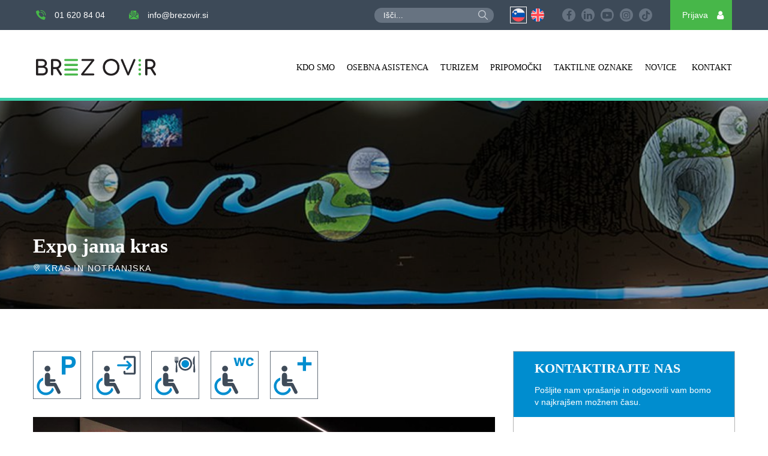

--- FILE ---
content_type: text/html; charset=UTF-8
request_url: https://brezovir.si/expo-jama-kras/
body_size: 34651
content:
<!DOCTYPE html>
<html>
	<head><meta charset="utf-8"><script>if(navigator.userAgent.match(/MSIE|Internet Explorer/i)||navigator.userAgent.match(/Trident\/7\..*?rv:11/i)){var href=document.location.href;if(!href.match(/[?&]nowprocket/)){if(href.indexOf("?")==-1){if(href.indexOf("#")==-1){document.location.href=href+"?nowprocket=1"}else{document.location.href=href.replace("#","?nowprocket=1#")}}else{if(href.indexOf("#")==-1){document.location.href=href+"&nowprocket=1"}else{document.location.href=href.replace("#","&nowprocket=1#")}}}}</script><script>(()=>{class RocketLazyLoadScripts{constructor(){this.v="2.0.4",this.userEvents=["keydown","keyup","mousedown","mouseup","mousemove","mouseover","mouseout","touchmove","touchstart","touchend","touchcancel","wheel","click","dblclick","input"],this.attributeEvents=["onblur","onclick","oncontextmenu","ondblclick","onfocus","onmousedown","onmouseenter","onmouseleave","onmousemove","onmouseout","onmouseover","onmouseup","onmousewheel","onscroll","onsubmit"]}async t(){this.i(),this.o(),/iP(ad|hone)/.test(navigator.userAgent)&&this.h(),this.u(),this.l(this),this.m(),this.k(this),this.p(this),this._(),await Promise.all([this.R(),this.L()]),this.lastBreath=Date.now(),this.S(this),this.P(),this.D(),this.O(),this.M(),await this.C(this.delayedScripts.normal),await this.C(this.delayedScripts.defer),await this.C(this.delayedScripts.async),await this.T(),await this.F(),await this.j(),await this.A(),window.dispatchEvent(new Event("rocket-allScriptsLoaded")),this.everythingLoaded=!0,this.lastTouchEnd&&await new Promise(t=>setTimeout(t,500-Date.now()+this.lastTouchEnd)),this.I(),this.H(),this.U(),this.W()}i(){this.CSPIssue=sessionStorage.getItem("rocketCSPIssue"),document.addEventListener("securitypolicyviolation",t=>{this.CSPIssue||"script-src-elem"!==t.violatedDirective||"data"!==t.blockedURI||(this.CSPIssue=!0,sessionStorage.setItem("rocketCSPIssue",!0))},{isRocket:!0})}o(){window.addEventListener("pageshow",t=>{this.persisted=t.persisted,this.realWindowLoadedFired=!0},{isRocket:!0}),window.addEventListener("pagehide",()=>{this.onFirstUserAction=null},{isRocket:!0})}h(){let t;function e(e){t=e}window.addEventListener("touchstart",e,{isRocket:!0}),window.addEventListener("touchend",function i(o){o.changedTouches[0]&&t.changedTouches[0]&&Math.abs(o.changedTouches[0].pageX-t.changedTouches[0].pageX)<10&&Math.abs(o.changedTouches[0].pageY-t.changedTouches[0].pageY)<10&&o.timeStamp-t.timeStamp<200&&(window.removeEventListener("touchstart",e,{isRocket:!0}),window.removeEventListener("touchend",i,{isRocket:!0}),"INPUT"===o.target.tagName&&"text"===o.target.type||(o.target.dispatchEvent(new TouchEvent("touchend",{target:o.target,bubbles:!0})),o.target.dispatchEvent(new MouseEvent("mouseover",{target:o.target,bubbles:!0})),o.target.dispatchEvent(new PointerEvent("click",{target:o.target,bubbles:!0,cancelable:!0,detail:1,clientX:o.changedTouches[0].clientX,clientY:o.changedTouches[0].clientY})),event.preventDefault()))},{isRocket:!0})}q(t){this.userActionTriggered||("mousemove"!==t.type||this.firstMousemoveIgnored?"keyup"===t.type||"mouseover"===t.type||"mouseout"===t.type||(this.userActionTriggered=!0,this.onFirstUserAction&&this.onFirstUserAction()):this.firstMousemoveIgnored=!0),"click"===t.type&&t.preventDefault(),t.stopPropagation(),t.stopImmediatePropagation(),"touchstart"===this.lastEvent&&"touchend"===t.type&&(this.lastTouchEnd=Date.now()),"click"===t.type&&(this.lastTouchEnd=0),this.lastEvent=t.type,t.composedPath&&t.composedPath()[0].getRootNode()instanceof ShadowRoot&&(t.rocketTarget=t.composedPath()[0]),this.savedUserEvents.push(t)}u(){this.savedUserEvents=[],this.userEventHandler=this.q.bind(this),this.userEvents.forEach(t=>window.addEventListener(t,this.userEventHandler,{passive:!1,isRocket:!0})),document.addEventListener("visibilitychange",this.userEventHandler,{isRocket:!0})}U(){this.userEvents.forEach(t=>window.removeEventListener(t,this.userEventHandler,{passive:!1,isRocket:!0})),document.removeEventListener("visibilitychange",this.userEventHandler,{isRocket:!0}),this.savedUserEvents.forEach(t=>{(t.rocketTarget||t.target).dispatchEvent(new window[t.constructor.name](t.type,t))})}m(){const t="return false",e=Array.from(this.attributeEvents,t=>"data-rocket-"+t),i="["+this.attributeEvents.join("],[")+"]",o="[data-rocket-"+this.attributeEvents.join("],[data-rocket-")+"]",s=(e,i,o)=>{o&&o!==t&&(e.setAttribute("data-rocket-"+i,o),e["rocket"+i]=new Function("event",o),e.setAttribute(i,t))};new MutationObserver(t=>{for(const n of t)"attributes"===n.type&&(n.attributeName.startsWith("data-rocket-")||this.everythingLoaded?n.attributeName.startsWith("data-rocket-")&&this.everythingLoaded&&this.N(n.target,n.attributeName.substring(12)):s(n.target,n.attributeName,n.target.getAttribute(n.attributeName))),"childList"===n.type&&n.addedNodes.forEach(t=>{if(t.nodeType===Node.ELEMENT_NODE)if(this.everythingLoaded)for(const i of[t,...t.querySelectorAll(o)])for(const t of i.getAttributeNames())e.includes(t)&&this.N(i,t.substring(12));else for(const e of[t,...t.querySelectorAll(i)])for(const t of e.getAttributeNames())this.attributeEvents.includes(t)&&s(e,t,e.getAttribute(t))})}).observe(document,{subtree:!0,childList:!0,attributeFilter:[...this.attributeEvents,...e]})}I(){this.attributeEvents.forEach(t=>{document.querySelectorAll("[data-rocket-"+t+"]").forEach(e=>{this.N(e,t)})})}N(t,e){const i=t.getAttribute("data-rocket-"+e);i&&(t.setAttribute(e,i),t.removeAttribute("data-rocket-"+e))}k(t){Object.defineProperty(HTMLElement.prototype,"onclick",{get(){return this.rocketonclick||null},set(e){this.rocketonclick=e,this.setAttribute(t.everythingLoaded?"onclick":"data-rocket-onclick","this.rocketonclick(event)")}})}S(t){function e(e,i){let o=e[i];e[i]=null,Object.defineProperty(e,i,{get:()=>o,set(s){t.everythingLoaded?o=s:e["rocket"+i]=o=s}})}e(document,"onreadystatechange"),e(window,"onload"),e(window,"onpageshow");try{Object.defineProperty(document,"readyState",{get:()=>t.rocketReadyState,set(e){t.rocketReadyState=e},configurable:!0}),document.readyState="loading"}catch(t){console.log("WPRocket DJE readyState conflict, bypassing")}}l(t){this.originalAddEventListener=EventTarget.prototype.addEventListener,this.originalRemoveEventListener=EventTarget.prototype.removeEventListener,this.savedEventListeners=[],EventTarget.prototype.addEventListener=function(e,i,o){o&&o.isRocket||!t.B(e,this)&&!t.userEvents.includes(e)||t.B(e,this)&&!t.userActionTriggered||e.startsWith("rocket-")||t.everythingLoaded?t.originalAddEventListener.call(this,e,i,o):(t.savedEventListeners.push({target:this,remove:!1,type:e,func:i,options:o}),"mouseenter"!==e&&"mouseleave"!==e||t.originalAddEventListener.call(this,e,t.savedUserEvents.push,o))},EventTarget.prototype.removeEventListener=function(e,i,o){o&&o.isRocket||!t.B(e,this)&&!t.userEvents.includes(e)||t.B(e,this)&&!t.userActionTriggered||e.startsWith("rocket-")||t.everythingLoaded?t.originalRemoveEventListener.call(this,e,i,o):t.savedEventListeners.push({target:this,remove:!0,type:e,func:i,options:o})}}J(t,e){this.savedEventListeners=this.savedEventListeners.filter(i=>{let o=i.type,s=i.target||window;return e!==o||t!==s||(this.B(o,s)&&(i.type="rocket-"+o),this.$(i),!1)})}H(){EventTarget.prototype.addEventListener=this.originalAddEventListener,EventTarget.prototype.removeEventListener=this.originalRemoveEventListener,this.savedEventListeners.forEach(t=>this.$(t))}$(t){t.remove?this.originalRemoveEventListener.call(t.target,t.type,t.func,t.options):this.originalAddEventListener.call(t.target,t.type,t.func,t.options)}p(t){let e;function i(e){return t.everythingLoaded?e:e.split(" ").map(t=>"load"===t||t.startsWith("load.")?"rocket-jquery-load":t).join(" ")}function o(o){function s(e){const s=o.fn[e];o.fn[e]=o.fn.init.prototype[e]=function(){return this[0]===window&&t.userActionTriggered&&("string"==typeof arguments[0]||arguments[0]instanceof String?arguments[0]=i(arguments[0]):"object"==typeof arguments[0]&&Object.keys(arguments[0]).forEach(t=>{const e=arguments[0][t];delete arguments[0][t],arguments[0][i(t)]=e})),s.apply(this,arguments),this}}if(o&&o.fn&&!t.allJQueries.includes(o)){const e={DOMContentLoaded:[],"rocket-DOMContentLoaded":[]};for(const t in e)document.addEventListener(t,()=>{e[t].forEach(t=>t())},{isRocket:!0});o.fn.ready=o.fn.init.prototype.ready=function(i){function s(){parseInt(o.fn.jquery)>2?setTimeout(()=>i.bind(document)(o)):i.bind(document)(o)}return"function"==typeof i&&(t.realDomReadyFired?!t.userActionTriggered||t.fauxDomReadyFired?s():e["rocket-DOMContentLoaded"].push(s):e.DOMContentLoaded.push(s)),o([])},s("on"),s("one"),s("off"),t.allJQueries.push(o)}e=o}t.allJQueries=[],o(window.jQuery),Object.defineProperty(window,"jQuery",{get:()=>e,set(t){o(t)}})}P(){const t=new Map;document.write=document.writeln=function(e){const i=document.currentScript,o=document.createRange(),s=i.parentElement;let n=t.get(i);void 0===n&&(n=i.nextSibling,t.set(i,n));const c=document.createDocumentFragment();o.setStart(c,0),c.appendChild(o.createContextualFragment(e)),s.insertBefore(c,n)}}async R(){return new Promise(t=>{this.userActionTriggered?t():this.onFirstUserAction=t})}async L(){return new Promise(t=>{document.addEventListener("DOMContentLoaded",()=>{this.realDomReadyFired=!0,t()},{isRocket:!0})})}async j(){return this.realWindowLoadedFired?Promise.resolve():new Promise(t=>{window.addEventListener("load",t,{isRocket:!0})})}M(){this.pendingScripts=[];this.scriptsMutationObserver=new MutationObserver(t=>{for(const e of t)e.addedNodes.forEach(t=>{"SCRIPT"!==t.tagName||t.noModule||t.isWPRocket||this.pendingScripts.push({script:t,promise:new Promise(e=>{const i=()=>{const i=this.pendingScripts.findIndex(e=>e.script===t);i>=0&&this.pendingScripts.splice(i,1),e()};t.addEventListener("load",i,{isRocket:!0}),t.addEventListener("error",i,{isRocket:!0}),setTimeout(i,1e3)})})})}),this.scriptsMutationObserver.observe(document,{childList:!0,subtree:!0})}async F(){await this.X(),this.pendingScripts.length?(await this.pendingScripts[0].promise,await this.F()):this.scriptsMutationObserver.disconnect()}D(){this.delayedScripts={normal:[],async:[],defer:[]},document.querySelectorAll("script[type$=rocketlazyloadscript]").forEach(t=>{t.hasAttribute("data-rocket-src")?t.hasAttribute("async")&&!1!==t.async?this.delayedScripts.async.push(t):t.hasAttribute("defer")&&!1!==t.defer||"module"===t.getAttribute("data-rocket-type")?this.delayedScripts.defer.push(t):this.delayedScripts.normal.push(t):this.delayedScripts.normal.push(t)})}async _(){await this.L();let t=[];document.querySelectorAll("script[type$=rocketlazyloadscript][data-rocket-src]").forEach(e=>{let i=e.getAttribute("data-rocket-src");if(i&&!i.startsWith("data:")){i.startsWith("//")&&(i=location.protocol+i);try{const o=new URL(i).origin;o!==location.origin&&t.push({src:o,crossOrigin:e.crossOrigin||"module"===e.getAttribute("data-rocket-type")})}catch(t){}}}),t=[...new Map(t.map(t=>[JSON.stringify(t),t])).values()],this.Y(t,"preconnect")}async G(t){if(await this.K(),!0!==t.noModule||!("noModule"in HTMLScriptElement.prototype))return new Promise(e=>{let i;function o(){(i||t).setAttribute("data-rocket-status","executed"),e()}try{if(navigator.userAgent.includes("Firefox/")||""===navigator.vendor||this.CSPIssue)i=document.createElement("script"),[...t.attributes].forEach(t=>{let e=t.nodeName;"type"!==e&&("data-rocket-type"===e&&(e="type"),"data-rocket-src"===e&&(e="src"),i.setAttribute(e,t.nodeValue))}),t.text&&(i.text=t.text),t.nonce&&(i.nonce=t.nonce),i.hasAttribute("src")?(i.addEventListener("load",o,{isRocket:!0}),i.addEventListener("error",()=>{i.setAttribute("data-rocket-status","failed-network"),e()},{isRocket:!0}),setTimeout(()=>{i.isConnected||e()},1)):(i.text=t.text,o()),i.isWPRocket=!0,t.parentNode.replaceChild(i,t);else{const i=t.getAttribute("data-rocket-type"),s=t.getAttribute("data-rocket-src");i?(t.type=i,t.removeAttribute("data-rocket-type")):t.removeAttribute("type"),t.addEventListener("load",o,{isRocket:!0}),t.addEventListener("error",i=>{this.CSPIssue&&i.target.src.startsWith("data:")?(console.log("WPRocket: CSP fallback activated"),t.removeAttribute("src"),this.G(t).then(e)):(t.setAttribute("data-rocket-status","failed-network"),e())},{isRocket:!0}),s?(t.fetchPriority="high",t.removeAttribute("data-rocket-src"),t.src=s):t.src="data:text/javascript;base64,"+window.btoa(unescape(encodeURIComponent(t.text)))}}catch(i){t.setAttribute("data-rocket-status","failed-transform"),e()}});t.setAttribute("data-rocket-status","skipped")}async C(t){const e=t.shift();return e?(e.isConnected&&await this.G(e),this.C(t)):Promise.resolve()}O(){this.Y([...this.delayedScripts.normal,...this.delayedScripts.defer,...this.delayedScripts.async],"preload")}Y(t,e){this.trash=this.trash||[];let i=!0;var o=document.createDocumentFragment();t.forEach(t=>{const s=t.getAttribute&&t.getAttribute("data-rocket-src")||t.src;if(s&&!s.startsWith("data:")){const n=document.createElement("link");n.href=s,n.rel=e,"preconnect"!==e&&(n.as="script",n.fetchPriority=i?"high":"low"),t.getAttribute&&"module"===t.getAttribute("data-rocket-type")&&(n.crossOrigin=!0),t.crossOrigin&&(n.crossOrigin=t.crossOrigin),t.integrity&&(n.integrity=t.integrity),t.nonce&&(n.nonce=t.nonce),o.appendChild(n),this.trash.push(n),i=!1}}),document.head.appendChild(o)}W(){this.trash.forEach(t=>t.remove())}async T(){try{document.readyState="interactive"}catch(t){}this.fauxDomReadyFired=!0;try{await this.K(),this.J(document,"readystatechange"),document.dispatchEvent(new Event("rocket-readystatechange")),await this.K(),document.rocketonreadystatechange&&document.rocketonreadystatechange(),await this.K(),this.J(document,"DOMContentLoaded"),document.dispatchEvent(new Event("rocket-DOMContentLoaded")),await this.K(),this.J(window,"DOMContentLoaded"),window.dispatchEvent(new Event("rocket-DOMContentLoaded"))}catch(t){console.error(t)}}async A(){try{document.readyState="complete"}catch(t){}try{await this.K(),this.J(document,"readystatechange"),document.dispatchEvent(new Event("rocket-readystatechange")),await this.K(),document.rocketonreadystatechange&&document.rocketonreadystatechange(),await this.K(),this.J(window,"load"),window.dispatchEvent(new Event("rocket-load")),await this.K(),window.rocketonload&&window.rocketonload(),await this.K(),this.allJQueries.forEach(t=>t(window).trigger("rocket-jquery-load")),await this.K(),this.J(window,"pageshow");const t=new Event("rocket-pageshow");t.persisted=this.persisted,window.dispatchEvent(t),await this.K(),window.rocketonpageshow&&window.rocketonpageshow({persisted:this.persisted})}catch(t){console.error(t)}}async K(){Date.now()-this.lastBreath>45&&(await this.X(),this.lastBreath=Date.now())}async X(){return document.hidden?new Promise(t=>setTimeout(t)):new Promise(t=>requestAnimationFrame(t))}B(t,e){return e===document&&"readystatechange"===t||(e===document&&"DOMContentLoaded"===t||(e===window&&"DOMContentLoaded"===t||(e===window&&"load"===t||e===window&&"pageshow"===t)))}static run(){(new RocketLazyLoadScripts).t()}}RocketLazyLoadScripts.run()})();</script>
		<!-- Global site tag (gtag.js) - Google Analytics -->
        <script type="rocketlazyloadscript" async data-rocket-src="https://www.googletagmanager.com/gtag/js?id=G-5KBJ6J4170"></script>
        <script type="rocketlazyloadscript">
          window.dataLayer = window.dataLayer || [];
          function gtag(){dataLayer.push(arguments);}
          gtag('js', new Date());
        
          gtag('config', 'G-5KBJ6J4170');
		  gtag('config', 'AW-11479486934');
        </script>
		<meta name="facebook-domain-verification" content="8zqo44i81x8tfsthndazkksfn5kw2z" />
		
		<meta http-equiv="x-ua-compatible" content="ie=edge">
		<meta name="viewport" content="width=device-width, initial-scale=1, shrink-to-fit=no">
		<meta name="format-detection" content="telephone=no">

		<!-- <meta name="theme-color" content="#72d7fa"> -->
		<!-- <meta name="msapplication-navbutton-color" content="#72d7fa"> -->
		<meta name="apple-mobile-web-app-capable" content="yes">
		<meta name="apple-mobile-web-app-status-bar-style" content="black-translucent">
		<meta name="gdpr-service-domain-verification" content="4ae4bc42ea47668fa71e5e22404e4424">

		<link rel="icon" href="https://brezovir.si/wp-content/uploads/2021/02/cropped-favicon.png">
		<link rel="apple-touch-icon" sizes="120x120" href="https://brezovir.si/wp-content/uploads/2021/02/cropped-favicon.png" />

		

		<link rel="profile" href="http://gmpg.org/xfn/11">
		<link rel="pingback" href="https://brezovir.si/xmlrpc.php">

		<style>
			You are in development mode!!		</style>
		<!-- Meta Pixel Code -->
        <script type="rocketlazyloadscript">
        !function(f,b,e,v,n,t,s)
        {if(f.fbq)return;n=f.fbq=function(){n.callMethod?
        n.callMethod.apply(n,arguments):n.queue.push(arguments)};
        if(!f._fbq)f._fbq=n;n.push=n;n.loaded=!0;n.version='2.0';
        n.queue=[];t=b.createElement(e);t.async=!0;
        t.src=v;s=b.getElementsByTagName(e)[0];
        s.parentNode.insertBefore(t,s)}(window, document,'script',
        'https://connect.facebook.net/en_US/fbevents.js');
        fbq('init', '1218172205519265');
        fbq('track', 'PageView');
        </script>
        <noscript><img height="1" width="1" style="display:none"
        src="https://www.facebook.com/tr?id=1218172205519265&ev=PageView&noscript=1"
        /></noscript>
        <!-- End Meta Pixel Code -->
        <script type="rocketlazyloadscript">
            (function(a,g,b,c){a[c]=a[c]||function(){
                "undefined"!==typeof a.ipromNS&&a.ipromNS.execute?a.ipromNS.execute(arguments):(a[c].q=a[c].q||[]).push(arguments)};
                var k=function(){var b=g.getElementsByTagName("script")[0];return function h(f){var e=f.shift();a[c]("setConfig",{server:e});
                    var d=document.createElement("script");0<f.length&&(d.onerror=function(){a[c]("setConfig",{blocked:!0});h(f)});
                    d.src="https://cdn."+e+"/ipromNS.js";d.async=!0;d.defer=!0;b.parentNode.insertBefore(d,b)}}(),e=b;"string"===typeof b&&(e=[b]);k(e)
            })(window, document,["iprom.net"],"_ipromNS"); var cookieConsent = false;
            try{
                cookieConsent = false;  //connect with your cookie consent framework;
            }catch(e){console.log('CC not found');}
            _ipromNS('init', {
                'sitePath' : [ 'brezovirsi','index' ],
                'cookieConsent' : cookieConsent
            });
        </script>

			<style>img:is([sizes="auto" i], [sizes^="auto," i]) { contain-intrinsic-size: 3000px 1500px }</style>
	<link rel="alternate" hreflang="en" href="https://brezovir.si/en/expo-cave-karst/" />
<link rel="alternate" hreflang="sl" href="https://brezovir.si/expo-jama-kras/" />
<link rel="alternate" hreflang="x-default" href="https://brezovir.si/expo-jama-kras/" />

		<!-- All in One SEO 4.9.2 - aioseo.com -->
		<title>Expo jama kras - Brez ovir</title>
<style id="rocket-critical-css">.grecaptcha-badge{transform:translateX(100%)}body .zaposleni_footer,body .zaposleni_header{display:none}body:after,body:before{position:fixed;background-color:#000;z-index:99}body:before{width:100vw;height:1px;top:50%;left:0%;transform:translateY(-50%)}body:after{width:1px;height:100vh;top:0;left:50%;transform:translateX(-50%)}.preloader{position:fixed;top:0;left:0;bottom:0;right:0;background:#fff;z-index:99;display:flex;justify-content:center;align-items:center}.preloader .preloader_logo{display:block!important;width:400px}.preloader .preloader_logo img{width:100%;height:auto;animation:rotateThisBack 1s linear 0s infinite normal both}.preloader.hide{opacity:0}.preloader.hide .preloader_logo{animation-play-state:paused}@keyframes rotateThisBack{0%,to{transform:scaleX(1)}50%{transform:scaleX(-1)}}.wrap{position:relative;margin:0 auto;height:inherit;width:100%;max-width:1170px;padding:0 10px;z-index:5}@media only screen and (min-width:1190px){.wrap{padding:0}}header li{list-style-type:none}a{color:#008dcf;text-decoration:none}::-webkit-scrollbar{width:10px;background:#cccccc}::-webkit-scrollbar-thumb{background:rgba(0,0,0,0.5)}.l-social a,.l-social span{position:relative;display:flex;align-items:center}.l-social a:before,.l-social span:before{display:block;font-family:"FontAwesome"!important;color:inherit}.l-social a.fbook:before{content:"\f09a"}.l-social a.insta:before{content:"\f16d"}.l-social a.twitt:before{content:"\f099"}.l-social a.ytube:before{content:"\f16a"}.l-social a.linkd:before{content:"\f0e1"}.l-social span.user:before{content:"\f007"}.l-social span.back:before{content:"\f053"}.l-social span.down:before{content:"\f078"}.l-social span.calendar:before{content:"\f073"}.mobilnoopozorilo{background-color:#000;color:#fff;position:fixed;width:100%;height:100vh;z-index:200;text-align:center;padding:40px 20px;display:none}@media only screen and (min-width:1280px){.mobilnoopozorilo{display:none}}.mobilnoopozorilo p{font-size:18px;margin:5px 0}.header{position:fixed;top:0;left:0;width:100%;background-color:#fff;z-index:9}.header:after{content:"";position:absolute;left:0;bottom:0;width:100%;background-color:#3bcca8;height:5px}.header .header_wrap{display:flex;justify-content:space-between;align-items:center}.hamby_search_wrap{display:flex;align-items:center}@media only screen and (min-width:1024px){.hamby_search_wrap{display:none}}.search_on_mobile{display:block}@media only screen and (min-width:900px){.search_on_mobile{display:none}}.search_on_mobile form{transform:translateY(-100%);position:absolute;top:100%;left:0;width:100%;background-color:#3d4a58;padding:5px 50px 5px 10px;z-index:-1}.search_on_mobile form .close{position:absolute;top:3px;right:0;width:30px;height:30px;padding:10px;border-radius:200px;z-index:99}.search_on_mobile form .close:after,.search_on_mobile form .close:before{content:"";position:absolute;top:5px;left:50%;width:2px;height:calc(100% - 10px);background:white;transform:rotate(45deg)}.search_on_mobile form .close:after{transform:rotate(-45deg)}.search_on_mobile form button{position:absolute;right:60px;top:50%;transform:translateY(-50%);width:16px;display:flex;align-items:center}.search_on_mobile form button svg path{fill:#cad0d7}.search_on_mobile form input{background-color:#677381;outline:none;border:none;border-radius:30px;padding:5px 15px;width:100%}.search_on_mobile .search_btn{display:flex;align-items:center;width:20px;margin-right:20px}.search_on_mobile .search_btn svg{width:100%;height:auto}.social_icons{display:none;padding-right:20px}@media only screen and (min-width:600px){.social_icons{display:flex}}.social_icons.social_menu{display:flex;justify-content:center;padding-right:0}@media only screen and (min-width:600px){.social_icons.social_menu{display:none}}.social_icons a{margin-right:10px;width:22px;height:22px;background-color:#677381;text-align:center;display:block;line-height:22px;border-radius:50%}.social_icons a.tiktok{display:flex;align-items:center;justify-content:center}.social_icons a.tiktok:before{content:"";background-image:url(https://brezovir.si/wp-content/themes/tauria/assets/img/tik-tok.svg);background-position:center;background-size:contain;background-repeat:no-repeat;width:15px;height:15px}.social_icons a:before{color:#3d4a58;font-size:16px}.logo_wrap{width:200px;flex:0 0 200px;height:auto}.logo_wrap img{width:100%;height:auto;display:block}.header_bottom{padding:10px;background-color:#fff}@media only screen and (min-width:768px){.header_bottom{padding:20px}}@media only screen and (min-width:1280px){.header_bottom{padding:38px 60px 32px}}.header_top{background-color:#3d4a58;padding:0 10px}@media only screen and (min-width:768px){.header_top{padding:0 20px}}@media only screen and (min-width:1280px){.header_top{padding:0 60px}}.header_top .jeziki{display:flex;align-items:center;margin-right:30px}.header_top .jeziki li{width:22px;height:22px;border-radius:50%;overflow:hidden;margin-right:10px;position:relative}.header_top .jeziki li img{width:100%;height:100%;object-fit:cover;display:block}.header_top .jeziki li:last-of-type{margin-right:0}.header_top .jeziki li.active{outline:1px solid #fff;outline-offset:2px}@media only screen and (min-width:600px){.header_top .left{display:flex}}.header_top .left a{color:#fff;font-size:calc(12px + 2 * (100vw - 420px) / 980);margin-right:15px}@media screen and (max-width:420px){.header_top .left a{font-size:12px}}@media only screen and (min-width:600px){.header_top .left a{margin-right:40px}}.header_top .left a:first-of-type{margin-bottom:5px}@media only screen and (min-width:600px){.header_top .left a:first-of-type{margin-bottom:0}}.header_top .left a:before{color:#47b749;padding-right:15px;font-size:16px}.header_top .right{display:flex;align-items:center}.header_top .right .search_form{position:relative;margin-right:30px;display:none}@media only screen and (min-width:900px){.header_top .right .search_form{display:block}}.header_top .right .search_form button{position:absolute;right:10px;top:50%;transform:translateY(-50%);width:16px;display:flex;align-items:center}.header_top .right .search_form button svg{width:100%;height:auto;display:block}.header_top .right .search_form button svg path{fill:#cad0d7}.header_top .right .search_form input{background-color:#677381;outline:none;border:none;border-radius:30px;padding:5px 15px;color:#fff}.header_top .right .search_form ::-webkit-input-placeholder{color:#fff}.header_top .right .search_form ::-moz-placeholder{color:#fff}.header_top .right .search_form :-ms-input-placeholder{color:#fff}.header_top .right .search_form :-moz-placeholder{color:#fff}.header_top .right .user_wrap{background-color:#47b749;display:flex;align-items:center;color:#fff;padding-left:20px;font-size:14px}.header_top .right .user_wrap .user{width:40px;height:45px;display:block;text-align:center;line-height:45px;font-size:16px}@media only screen and (min-width:600px){.header_top .right .user_wrap .user{height:40px;line-height:40px}}@media only screen and (min-width:1280px){.header_top .right .user_wrap .user{height:50px;line-height:50px}}.header_top .right .user_wrap .user:before{color:#fff}@media only screen and (min-width:0px) and (max-width:1023px){nav.main_menu{position:absolute;top:100%;right:0;height:100vh;overflow-y:auto;overflow-x:hidden;width:100%;background-color:#fff;box-shadow:0px 10px 20px -10px rgba(0,0,0,0.2);opacity:0;visibility:hidden;margin-top:45px;z-index:-1;padding:50px 10px 65%}}@media only screen and (min-width:1024px){nav.main_menu ul{display:flex;align-items:center}}nav.main_menu li{position:relative}nav.main_menu li.center ul{left:50%;transform:translateX(-50%)}nav.main_menu li.center ul li ul{left:40%;transform:none}nav.main_menu li.center span:not(.click){width:auto}@media only screen and (min-width:1024px){nav.main_menu li.center span:not(.click){width:35%}}nav.main_menu li.menu-item-has-children{text-align:center}nav.main_menu li.menu-item-has-children>a{display:inline-block}nav.main_menu li.menu-item-has-children>a .click{display:block;height:50px;text-align:left;position:absolute;top:0px;left:50%;transform:translateX(-50%);width:100vw;padding:0}@media only screen and (min-width:1024px){nav.main_menu li.menu-item-has-children>a .click{display:none}}nav.main_menu li.menu-item-has-children>a .click:after,nav.main_menu li.menu-item-has-children>a .click:before{content:none}nav.main_menu li.menu-item-has-children>a:before{position:absolute;right:-20px;top:14px;z-index:-1;content:"\f107";font-family:"FontAwesome"!important;margin-left:10px;color:#000;font-size:20px;display:inline-block}@media only screen and (min-width:1024px){nav.main_menu li.menu-item-has-children>a:before{content:none}}nav.main_menu li ul{position:relative;display:block;top:0;left:0;transform:none;width:auto;background:transparent;margin-top:0px;opacity:0;visibility:hidden;padding:0;max-height:0;z-index:1}@media only screen and (min-width:1024px){nav.main_menu li ul{position:absolute;top:100%;left:0;transform:none;width:270%;max-height:none;padding:60px 0 20px 30px;background:#fff}}nav.main_menu li ul li{position:static}@media only screen and (min-width:1024px){nav.main_menu li ul li.menu-item-has-children a{display:flex;align-items:center}}nav.main_menu li ul li.menu-item-has-children a:after{font-family:"FontAwesome"!important;content:"\f054";display:none;color:#3f4b59}@media only screen and (min-width:1024px){nav.main_menu li ul li.menu-item-has-children a:after{display:block}}nav.main_menu li ul li a{text-align:center;padding:12px 0!important;display:inline-block}@media only screen and (min-width:1024px){nav.main_menu li ul li a{display:block;text-align:left}}nav.main_menu li ul li a:before{top:10px!important}nav.main_menu li ul li a span:not(.click){display:block;white-space:normal;text-transform:none;font-size:16px}nav.main_menu li ul li a span:not(.click):before{display:none}nav.main_menu li ul li ul{padding:0;left:0;top:0;right:0;transform:none;box-shadow:none;height:100%;opacity:0!important;visibility:hidden!important;z-index:1;width:auto}@media only screen and (min-width:1024px){nav.main_menu li ul li ul{padding:60px 30px 0;width:60%;left:40%}}nav.main_menu li ul li ul li a:after{display:none!important}nav.main_menu li ul li ul li a span{width:100%!important}nav.main_menu li:last-of-type a{padding:15px 0 15px 0px}@media only screen and (min-width:1024px){nav.main_menu li:last-of-type a{padding:15px 0 15px 15px}}nav.main_menu li a{position:relative;display:block;padding:15px 0px;text-align:center}@media only screen and (min-width:1024px){nav.main_menu li a{padding:15px 10px}}nav.main_menu li a span:not(.click){position:relative;font-size:16px;font-weight:500;font-family:"Montserrat";white-space:nowrap;line-height:1;color:#000;text-transform:uppercase;z-index:1}@media only screen and (min-width:1024px){nav.main_menu li a span:not(.click){font-size:14px}}nav.main_menu li a span:not(.click):before{content:"";display:block;position:absolute;left:0px;bottom:-5px;height:2px;width:0%;background-color:#3f4b59}.hamby_wrap{z-index:5}@media only screen and (min-width:1024px){.hamby_wrap{display:none}}.l-hamby{position:relative;width:30px;height:18px;padding:0px;margin:0px auto;border:none}.l-hamby span{position:absolute;top:50%;left:50%;position:absolute;top:50%;left:50%;transform:translate(-50%,-50%);display:block;height:2px;width:80%;background-color:#3f4b59}.l-hamby:after,.l-hamby:before{content:"";display:block;position:absolute;left:50%;width:100%;height:2px;background-color:#3f4b59;transform:translate(-50%,0%)}.l-hamby:before{top:0px}.l-hamby:after{top:calc(100% - 2px)}.wpcf7 .screen-reader-response{position:absolute;overflow:hidden;clip:rect(1px,1px,1px,1px);clip-path:inset(50%);height:1px;width:1px;margin:-1px;padding:0;border:0;word-wrap:normal!important}.wpcf7 .hidden-fields-container{display:none}.wpcf7 form .wpcf7-response-output{margin:2em 0.5em 1em;padding:0.2em 1em;border:2px solid #00a0d2}.wpcf7 form.init .wpcf7-response-output{display:none}.wpcf7-form-control-wrap{position:relative}.wpcf7-list-item{display:inline-block;margin:0 0 0 1em}.wpcf7-list-item-label::before,.wpcf7-list-item-label::after{content:" "}.wpcf7 input[type="email"]{direction:ltr}body,html{font-size:100%;-ms-text-size-adjust:100%;-webkit-text-size-adjust:100%;-webkit-font-smoothing:antialiased;-moz-osx-font-smoothing:grayscale;scroll-padding-top:170px}body{background:#fff!important;color:#3f4b59;font-size:14px;padding:0;margin:0;font-family:"Montserrat",sans-serif;font-weight:500;font-style:normal;line-height:normal;position:relative}@media only screen and (min-width:600px){body{font-size:16px}}p,ul{padding:0px;margin:0px}h2,h3{padding:0px;margin:0px;font-family:"Montserrat",serif;font-weight:400;font-size:calc(22px + 10 * (100vw - 420px) / 980)}@media screen and (max-width:420px){h2,h3{font-size:22px}}button{border:none;padding:0px;margin:0px;background:none}figcaption,figure,header,main,nav{display:block;margin:0;padding:0}img{border:none;display:inline-block}.aligncenter{text-align:center}@font-face{font-family:"FontAwesome";src:url(https://brezovir.si/wp-content/themes/tauria/assets/fonts/fontawesome-webfont.eot?v=4.7.0);src:url(https://brezovir.si/wp-content/themes/tauria/assets/fonts/fontawesome-webfont.eot?#iefix&v=4.7.0) format("embedded-opentype"),url(https://brezovir.si/wp-content/themes/tauria/assets/fonts/fontawesome-webfont.woff?v=4.7.0) format("woff"),url(https://brezovir.si/wp-content/themes/tauria/assets/fonts/fontawesome-webfont.ttf?v=4.7.0) format("truetype"),url(https://brezovir.si/wp-content/themes/tauria/assets/fonts/fontawesome-webfont.svg?v=4.7.0#fontawesomeregular) format("svg");font-weight:normal;font-style:normal;font-display:swap}*,:after,:before{-ms-box-sizing:border-box;box-sizing:border-box}header,main{position:relative;width:100%;z-index:1}main{overflow:hidden;opacity:1;visibility:visible;min-height:100vh;scroll-padding-top:170px;padding-top:93px}@media only screen and (min-width:600px){main{padding-top:88px}}@media only screen and (min-width:768px){main{padding-top:108px}}@media only screen and (min-width:1024px){main{padding-top:125px}}@media only screen and (min-width:1280px){main{padding-top:165px}}main.single-novica{padding-top:143px}@media only screen and (min-width:600px){main.single-novica{padding-top:158px}}@media only screen and (min-width:768px){main.single-novica{padding-top:185px}}@media only screen and (min-width:1024px){main.single-novica{padding-top:195px}}@media only screen and (min-width:1280px){main.single-novica{padding-top:235px}}main.single-novica .content_left .content{border-bottom:1px solid #e0e0e0;margin-bottom:40px}.wpcf7-form{position:relative;width:100%}@media only screen and (min-width:768px){.wpcf7-form .row{display:flex;justify-content:center}}@media only screen and (min-width:768px){.wpcf7-form .row label{width:240px;margin:0 20px}}.wpcf7-form label{position:relative;display:block;font-size:12px;color:#3f4b59}.wpcf7-form label:after{content:"";position:absolute;top:50%;left:10px;transform:translateY(-50%);width:16px;height:22px;display:block;z-index:1}.wpcf7-form input[type=email]{width:100%;padding:12px 16px 12px 16px;color:#3f4b59;font-weight:600;background-color:#677381;border:1px solid transparent;outline:none;font-family:"Montserrat",sans-serif;position:relative;text-align:left;margin-bottom:15px;font-size:12px}.wpcf7-form .wpcf7-submit,.wpcf7-form input[type=submit]{color:#fff;position:relative;outline:none;background-color:transparent;border:1px solid #fff;padding:13px 50px;text-transform:uppercase;font-weight:600;font-size:14px;border-radius:30px}:focus::-webkit-input-placeholder{color:#3f4b59;font-weight:500}:focus::-moz-placeholder{color:#3f4b59;font-weight:500}:focus:-ms-input-placeholder{color:#3f4b59;font-weight:500}:focus:-moz-placeholder{color:#3f4b59;font-weight:500}::-webkit-input-placeholder{color:#3f4b59;font-weight:500}::-moz-placeholder{color:#3f4b59;font-weight:500}:-ms-input-placeholder{color:#3f4b59;font-weight:500}:-moz-placeholder{color:#3f4b59;font-weight:500}.wpcf7-response-output{position:absolute;bottom:-40px;left:0%;width:100%;color:#3f4b59;font-size:12px;display:block;padding:0;border:none;margin:0}.screen-reader-response{display:none}.btn{padding:13px 50px;border-radius:30px;background-color:transparent;border:1px solid #fff;color:#fff;outline:none;text-transform:uppercase;font-weight:600;font-size:14px;display:inline-block;position:relative;overflow:hidden}.btn:after{content:"";position:absolute;left:0;top:0;bottom:0;right:0;background-color:rgba(0,0,0,0)}.subscribe_to_newsletter .wpcf7-response-output{color:#3f4b59!important}.subscribe_to_newsletter p{font-size:16px;margin:0 0 5px;line-height:1.63}.subscribe_to_newsletter form .wpcf7-response-output{right:0;bottom:-54px;left:auto;width:auto;border-color:#00a0d2}@media only screen and (min-width:1024px){.subscribe_to_newsletter form .wpcf7-response-output{right:43%;bottom:-30px}}.subscribe_to_newsletter form input{background-color:#fff!important;border-radius:30px;margin-bottom:0!important}footer .wpcf7-response-output{color:#fff!important}@font-face{font-family:"icomoon";src:url(https://brezovir.si/wp-content/themes/tauria/assets/fonts/icomoon.eot?ogeh34);src:url(https://brezovir.si/wp-content/themes/tauria/assets/fonts/icomoon.eot?ogeh34#iefix) format("embedded-opentype"),url(https://brezovir.si/wp-content/themes/tauria/assets/fonts/icomoon.ttf?ogeh34) format("truetype"),url(https://brezovir.si/wp-content/themes/tauria/assets/fonts/icomoon.woff?ogeh34) format("woff"),url(https://brezovir.si/wp-content/themes/tauria/assets/fonts/icomoon.svg?ogeh34#icomoon) format("svg");font-weight:normal;font-style:normal;font-display:swap}.iconmoon a{position:relative;display:flex;align-items:center}.iconmoon a:before{display:block;color:inherit;font-family:"icomoon"!important;speak:never;font-style:normal;font-weight:normal;font-variant:normal;text-transform:none;line-height:1;-webkit-font-smoothing:antialiased;-moz-osx-font-smoothing:grayscale}.iconmoon a.icon-phone:before{content:"\e902"}.iconmoon a.icon-letter:before{content:"\e900"}.l-popup,.l-popup_razstava{position:fixed;top:0px;left:0px;width:100%;height:100vh;background:rgba(255,255,255,0.9);overflow:hidden;z-index:-1;opacity:0;visibility:hidden;display:flex;justify-content:center;align-items:center;transform:translateY(-100%)}.l-popup.popup_prijava_novice{background:rgba(61,74,88,0.9)}.l-popup.popup_prijava_novice .l-popup_content{background-color:#fff;padding:30px;max-width:100%;max-height:82%;overflow-y:auto;overflow-x:hidden}@media only screen and (min-width:1024px){.l-popup.popup_prijava_novice .l-popup_content{max-width:55%}}.l-popup.popup_prijava_novice .l-popup_content h2{margin-bottom:20px;font-weight:600}.l-popup.popup_prijava_novice .l-popup_content p{margin-bottom:20px}@media only screen and (min-width:768px){.l-popup.popup_prijava_novice .l-popup_content p{margin-bottom:30px}}.l-popup.popup_prijava_novice .l-popup_content .row .box{width:100%}@media only screen and (min-width:768px){.l-popup.popup_prijava_novice .l-popup_content .row .box{width:55%}}.l-popup.popup_prijava_novice .l-popup_content .row .box label{margin:0;width:100%}.l-popup.popup_prijava_novice .l-popup_content .row .box .btn_wrap input[type=submit]{background-color:#008dcf}.l-popup.popup_prijava_novice .l-popup_content .row .box:first-of-type{width:100%;flex:0 0 100%;margin-right:30px}@media only screen and (min-width:768px){.l-popup.popup_prijava_novice .l-popup_content .row .box:first-of-type{width:45%;flex:0 0 45%}}.l-popup.popup_prijava_novice .l-popup_content .row .box:first-of-type .wpcf7-form-control-wrap[data-name=your-choice]{margin-top:20px;display:block}.l-popup.popup_prijava_novice .l-popup_content .row .box:first-of-type .wpcf7-form-control-wrap[data-name=your-choice] .wpcf7-list-item{display:block;margin:0 0 10px}.l-popup.popup_prijava_novice .l-popup_content .row .box .wpcf7-form-control-wrap[data-name=your-email] input{border-radius:30px;background-color:transparent;border:1px solid #3d4a58}.l-popup.popup_prijava_novice .l-popup_content .wpcf7-response-output{bottom:-20px;left:auto;right:0;width:50%}.l-popup_razstava{position:fixed;top:0px;left:0px;width:100%;height:100vh;background:rgba(0,0,0,0.8);overflow:hidden;z-index:-1;opacity:0;visibility:hidden;display:flex;justify-content:center;align-items:center;transform:translateY(-100%)}.l-popup_razstava .close{position:absolute;top:10px;left:50%;transform:translateX(-50%);width:35px;height:35px;padding:10px;border-radius:200px;z-index:99}.l-popup_razstava .close:after,.l-popup_razstava .close:before{content:"";position:absolute;top:5px;left:50%;width:2px;height:calc(100% - 10px);background:white;transform:rotate(45deg)}.l-popup_razstava .close:after{transform:rotate(-45deg)}@media only screen and (min-width:600px){.l-popup_razstava .close{top:15px;left:auto;right:35px;transform:translateX(0%)}}.l-popup .close{position:absolute;top:10px;left:50%;transform:translateX(-50%);width:35px;height:35px;padding:10px;border-radius:200px;z-index:99}.l-popup .close:after,.l-popup .close:before{content:"";position:absolute;top:5px;left:50%;width:2px;height:calc(100% - 10px);background:#47b749;transform:rotate(45deg)}.l-popup .close:after{transform:rotate(-45deg)}@media only screen and (min-width:600px){.l-popup .close{top:15px;left:auto;right:35px;transform:translateX(0%)}}.l-popup_gallery_new,.l-popup_gallery_product,.l-popup_razstava .razstava_content{position:relative;opacity:0;padding:0px;margin:0;overflow:hidden;height:100vh;width:100%}.l-popup_gallery_product{opacity:1}figcaption{font-size:12px;margin-top:6px}.wp-block-image{margin-bottom:30px}.wp-block-image img{max-width:100%;height:auto;display:inline-block}@media only screen and (min-width:1024px){.content.post_wrap{display:flex}}.content.post_wrap .content_right{width:100%;flex:0 0 100%;margin-left:0px}@media only screen and (min-width:1024px){.content.post_wrap .content_right{width:31.6%;flex:0 0 31.6%;margin-left:30px}}.content h2,.content h3{padding-bottom:30px}.content h2:not(.box_title):not(.title),.content h3:not(.box_title):not(.title){font-family:"Montserrat",serif}.content h3 strong{font-weight:600}.content h2.blue_underline{font-size:calc(20px + 2 * (100vw - 420px) / 980);padding-bottom:12px;position:relative;margin-bottom:50px;text-transform:uppercase}@media screen and (max-width:420px){.content h2.blue_underline{font-size:20px}}.content h2.blue_underline:after{content:"";background-color:#3bcca8;height:4px;width:80px;position:absolute;left:0;bottom:0}.content h2.blue_underline:before{content:"";background-color:#cbcbcb;height:1px;width:100%;position:absolute;left:0;bottom:0}.content h2.blue_underline:after{background-color:#008dcf}.content p{line-height:1.75;font-weight:400;margin-bottom:20px;font-family:"Montserrat",sans-serif}.content p:last-of-type{margin-bottom:30px}.content a:not(.btn){color:#008dcf}.header_top .user_wrap{position:relative;overflow:hidden}.header_top .user_wrap:after{content:"";position:absolute;left:0;top:0;bottom:0;right:0;background-color:rgba(0,0,0,0)}.recent_posts{display:flex;flex-wrap:wrap;margin:0 -25px 60px}.recent_posts.posts_sidebar{margin:-40px -25px 30px}.recent_posts .single_large_post_wrap{width:100%;margin:10px 25px;display:flex;color:#999;font-weight:normal;border-bottom:1px solid #e0e0e0;padding-bottom:20px}.recent_posts .single_large_post_wrap .btn{display:none}.recent_posts .single_large_post_wrap .text_date{font-size:calc(12px + 2 * (100vw - 420px) / 980)}@media screen and (max-width:420px){.recent_posts .single_large_post_wrap .text_date{font-size:12px}}.recent_posts .single_large_post_wrap .text_date{margin-bottom:8px}.recent_posts .single_large_post_wrap .text_date .date:before{margin-right:10px}.recent_posts .single_large_post_wrap .post_title{font-size:calc(16px + 2 * (100vw - 420px) / 980);font-weight:bold;padding-bottom:2px}@media screen and (max-width:420px){.recent_posts .single_large_post_wrap .post_title{font-size:16px}}.recent_posts .single_large_post_wrap .post_title a{color:#3f4b59}.recent_posts .single_large_post_wrap .img_wrap{flex:0 0 70px;position:relative;overflow:hidden;padding-bottom:70px;height:0;margin-right:20px;background-position:center;background-size:cover;background-repeat:no-repeat}.share_post{border-top:1px solid #e0e0e0;border-bottom:1px solid #e0e0e0;padding:10px 0;color:#999;margin-bottom:38px}@media only screen and (min-width:425px){.share_post{display:flex;justify-content:space-between;align-items:center}}.share_post .text_date{margin-bottom:0;margin-right:auto}.share_post .text_date .date{display:flex;align-items:center;font-size:14px}.share_post .text_date .date:before{margin-right:10px}.share_post p{margin-bottom:0!important;font-size:14px}.share_post .icons{display:flex;align-items:center}.share_post .icons .l-social{margin-left:23px;display:flex;align-items:center}.share_post .icons .l-social a{display:block;width:20px;height:20px;text-align:center;color:#fff;margin-right:10px}.share_post .icons .l-social a:before{line-height:20px;font-size:14px}.share_post .icons .l-social a.fbook{background-color:#37539f}.share_post .icons .l-social a.twitt{background-color:#4facf0}.share_post .icons .l-social a.linkd{background-color:#0a66c2}.share_post .icons .l-social a:last-of-type{margin-right:0}.l-page{padding-bottom:70px}.l-popup .close{top:25%!important;left:auto;right:20%!important;transform:translateX(0%)}.l-popup .close:after,.l-popup .close:before{content:"";position:absolute;top:5px;left:50%;width:10px!important;border-radius:20px;height:calc(100% + 23px)!important;background:#ffffff!important;transform:rotate(45deg)}</style>
	<meta name="description" content="Ob Postojnski jami se nahaja bogata interaktivna razstava Expo jama kras, ki vas bo vodila skozi izjemne dogodke in splet naključij, ki so v režiji narave..." />
	<meta name="robots" content="max-image-preview:large" />
	<meta name="author" content="UrednikMojca"/>
	<meta name="keywords" content="dostopni turizem,dostopnost,osebna asistenca,dostopno,prilagojeno,osebe z oviranostmi,osebe s posebnimi potrebami,invalidi,invalidski voziček,invalidne osebe,gibalno ovirani,počitnice,dopust,slovenski turizem,hotel jama,expo,jama,kras,notranjska,primorska,postojna,kapnik,stalagmit,stalaktit,rov,podzemlje,izlet,vlakec,prilagojen prevoz,muzej,razstava,kulturna dediščina,zgdovina,vodstvo,expo jama kras" />
	<link rel="canonical" href="https://brezovir.si/expo-jama-kras/" />
	<meta name="generator" content="All in One SEO (AIOSEO) 4.9.2" />
		<meta property="og:locale" content="sl_SI" />
		<meta property="og:site_name" content="Brez ovir - Vaš partner pri gostih s posebnimi potrebami!" />
		<meta property="og:type" content="article" />
		<meta property="og:title" content="Expo jama kras - Brez ovir" />
		<meta property="og:description" content="Ob Postojnski jami se nahaja bogata interaktivna razstava Expo jama kras, ki vas bo vodila skozi izjemne dogodke in splet naključij, ki so v režiji narave..." />
		<meta property="og:url" content="https://brezovir.si/expo-jama-kras/" />
		<meta property="og:image" content="https://brezovir.si/wp-content/uploads/2021/01/01_Brez-ovir_Expo-jama-kras_naslovna.jpg" />
		<meta property="og:image:secure_url" content="https://brezovir.si/wp-content/uploads/2021/01/01_Brez-ovir_Expo-jama-kras_naslovna.jpg" />
		<meta property="og:image:width" content="770" />
		<meta property="og:image:height" content="500" />
		<meta property="article:published_time" content="2021-01-21T10:37:27+00:00" />
		<meta property="article:modified_time" content="2023-12-14T09:26:03+00:00" />
		<meta name="twitter:card" content="summary" />
		<meta name="twitter:title" content="Expo jama kras - Brez ovir" />
		<meta name="twitter:description" content="Ob Postojnski jami se nahaja bogata interaktivna razstava Expo jama kras, ki vas bo vodila skozi izjemne dogodke in splet naključij, ki so v režiji narave..." />
		<meta name="twitter:image" content="https://brezovir.si/wp-content/uploads/2021/01/01_Brez-ovir_Expo-jama-kras_naslovna.jpg" />
		<script type="application/ld+json" class="aioseo-schema">
			{"@context":"https:\/\/schema.org","@graph":[{"@type":"BlogPosting","@id":"https:\/\/brezovir.si\/expo-jama-kras\/#blogposting","name":"Expo jama kras - Brez ovir","headline":"Expo jama kras","author":{"@id":"https:\/\/brezovir.si\/author\/urednikmojca\/#author"},"publisher":{"@id":"https:\/\/brezovir.si\/#organization"},"image":{"@type":"ImageObject","url":"https:\/\/brezovir.si\/wp-content\/uploads\/2021\/01\/01_Brez-ovir_Expo-jama-kras_header.jpg","width":1920,"height":350},"datePublished":"2021-01-21T11:37:27+01:00","dateModified":"2023-12-14T10:26:03+01:00","inLanguage":"sl-SI","mainEntityOfPage":{"@id":"https:\/\/brezovir.si\/expo-jama-kras\/#webpage"},"isPartOf":{"@id":"https:\/\/brezovir.si\/expo-jama-kras\/#webpage"},"articleSection":"Destinacije, Do\u017eivetja, Kras in Notranjska, Mediteranska in Kra\u0161ka Slovenija, Notranje aktivnosti, Po navdihu, Potovanje skozi \u010das, Za dru\u017eine, Expo jama kras, Optional"},{"@type":"BreadcrumbList","@id":"https:\/\/brezovir.si\/expo-jama-kras\/#breadcrumblist","itemListElement":[{"@type":"ListItem","@id":"https:\/\/brezovir.si#listItem","position":1,"name":"Home","item":"https:\/\/brezovir.si","nextItem":{"@type":"ListItem","@id":"https:\/\/brezovir.si\/regija\/#listItem","name":"Regija"}},{"@type":"ListItem","@id":"https:\/\/brezovir.si\/regija\/#listItem","position":2,"name":"Regija","item":"https:\/\/brezovir.si\/regija\/","nextItem":{"@type":"ListItem","@id":"https:\/\/brezovir.si\/regija\/mediteranska-kraska-slovenija\/#listItem","name":"Mediteranska in Kra\u0161ka Slovenija"},"previousItem":{"@type":"ListItem","@id":"https:\/\/brezovir.si#listItem","name":"Home"}},{"@type":"ListItem","@id":"https:\/\/brezovir.si\/regija\/mediteranska-kraska-slovenija\/#listItem","position":3,"name":"Mediteranska in Kra\u0161ka Slovenija","item":"https:\/\/brezovir.si\/regija\/mediteranska-kraska-slovenija\/","nextItem":{"@type":"ListItem","@id":"https:\/\/brezovir.si\/regija\/mediteranska-kraska-slovenija\/kras-in-notranjska\/#listItem","name":"Kras in Notranjska"},"previousItem":{"@type":"ListItem","@id":"https:\/\/brezovir.si\/regija\/#listItem","name":"Regija"}},{"@type":"ListItem","@id":"https:\/\/brezovir.si\/regija\/mediteranska-kraska-slovenija\/kras-in-notranjska\/#listItem","position":4,"name":"Kras in Notranjska","item":"https:\/\/brezovir.si\/regija\/mediteranska-kraska-slovenija\/kras-in-notranjska\/","nextItem":{"@type":"ListItem","@id":"https:\/\/brezovir.si\/expo-jama-kras\/#listItem","name":"Expo jama kras"},"previousItem":{"@type":"ListItem","@id":"https:\/\/brezovir.si\/regija\/mediteranska-kraska-slovenija\/#listItem","name":"Mediteranska in Kra\u0161ka Slovenija"}},{"@type":"ListItem","@id":"https:\/\/brezovir.si\/expo-jama-kras\/#listItem","position":5,"name":"Expo jama kras","previousItem":{"@type":"ListItem","@id":"https:\/\/brezovir.si\/regija\/mediteranska-kraska-slovenija\/kras-in-notranjska\/#listItem","name":"Kras in Notranjska"}}]},{"@type":"Organization","@id":"https:\/\/brezovir.si\/#organization","name":"Zavod Brez ovir so.p.","description":"Va\u0161 partner pri gostih s posebnimi potrebami!","url":"https:\/\/brezovir.si\/","telephone":"+38616208404","logo":{"@type":"ImageObject","url":"https:\/\/brezovir.si\/wp-content\/uploads\/2020\/07\/Brez_ovir_logo.png","@id":"https:\/\/brezovir.si\/expo-jama-kras\/#organizationLogo","width":359,"height":50,"caption":"Brez ovir"},"image":{"@id":"https:\/\/brezovir.si\/expo-jama-kras\/#organizationLogo"}},{"@type":"Person","@id":"https:\/\/brezovir.si\/author\/urednikmojca\/#author","url":"https:\/\/brezovir.si\/author\/urednikmojca\/","name":"UrednikMojca"},{"@type":"WebPage","@id":"https:\/\/brezovir.si\/expo-jama-kras\/#webpage","url":"https:\/\/brezovir.si\/expo-jama-kras\/","name":"Expo jama kras - Brez ovir","description":"Ob Postojnski jami se nahaja bogata interaktivna razstava Expo jama kras, ki vas bo vodila skozi izjemne dogodke in splet naklju\u010dij, ki so v re\u017eiji narave...","inLanguage":"sl-SI","isPartOf":{"@id":"https:\/\/brezovir.si\/#website"},"breadcrumb":{"@id":"https:\/\/brezovir.si\/expo-jama-kras\/#breadcrumblist"},"author":{"@id":"https:\/\/brezovir.si\/author\/urednikmojca\/#author"},"creator":{"@id":"https:\/\/brezovir.si\/author\/urednikmojca\/#author"},"image":{"@type":"ImageObject","url":"https:\/\/brezovir.si\/wp-content\/uploads\/2021\/01\/01_Brez-ovir_Expo-jama-kras_header.jpg","@id":"https:\/\/brezovir.si\/expo-jama-kras\/#mainImage","width":1920,"height":350},"primaryImageOfPage":{"@id":"https:\/\/brezovir.si\/expo-jama-kras\/#mainImage"},"datePublished":"2021-01-21T11:37:27+01:00","dateModified":"2023-12-14T10:26:03+01:00"},{"@type":"WebSite","@id":"https:\/\/brezovir.si\/#website","url":"https:\/\/brezovir.si\/","name":"Brez ovir","description":"Va\u0161 partner pri gostih s posebnimi potrebami!","inLanguage":"sl-SI","publisher":{"@id":"https:\/\/brezovir.si\/#organization"}}]}
		</script>
		<!-- All in One SEO -->

<link rel='dns-prefetch' href='//www.googletagmanager.com' />

<style id='classic-theme-styles-inline-css' type='text/css'>
/*! This file is auto-generated */
.wp-block-button__link{color:#fff;background-color:#32373c;border-radius:9999px;box-shadow:none;text-decoration:none;padding:calc(.667em + 2px) calc(1.333em + 2px);font-size:1.125em}.wp-block-file__button{background:#32373c;color:#fff;text-decoration:none}
</style>
<link data-minify="1" rel='preload'  href='https://brezovir.si/wp-content/cache/min/1/wp-content/plugins/all-in-one-seo-pack/dist/Lite/assets/css/table-of-contents/global.e90f6d47.css?ver=1763040705' data-rocket-async="style" as="style" onload="this.onload=null;this.rel='stylesheet'" onerror="this.removeAttribute('data-rocket-async')"  type='text/css' media='all' />
<style id='global-styles-inline-css' type='text/css'>
:root{--wp--preset--aspect-ratio--square: 1;--wp--preset--aspect-ratio--4-3: 4/3;--wp--preset--aspect-ratio--3-4: 3/4;--wp--preset--aspect-ratio--3-2: 3/2;--wp--preset--aspect-ratio--2-3: 2/3;--wp--preset--aspect-ratio--16-9: 16/9;--wp--preset--aspect-ratio--9-16: 9/16;--wp--preset--color--black: #000000;--wp--preset--color--cyan-bluish-gray: #abb8c3;--wp--preset--color--white: #ffffff;--wp--preset--color--pale-pink: #f78da7;--wp--preset--color--vivid-red: #cf2e2e;--wp--preset--color--luminous-vivid-orange: #ff6900;--wp--preset--color--luminous-vivid-amber: #fcb900;--wp--preset--color--light-green-cyan: #7bdcb5;--wp--preset--color--vivid-green-cyan: #00d084;--wp--preset--color--pale-cyan-blue: #8ed1fc;--wp--preset--color--vivid-cyan-blue: #0693e3;--wp--preset--color--vivid-purple: #9b51e0;--wp--preset--gradient--vivid-cyan-blue-to-vivid-purple: linear-gradient(135deg,rgba(6,147,227,1) 0%,rgb(155,81,224) 100%);--wp--preset--gradient--light-green-cyan-to-vivid-green-cyan: linear-gradient(135deg,rgb(122,220,180) 0%,rgb(0,208,130) 100%);--wp--preset--gradient--luminous-vivid-amber-to-luminous-vivid-orange: linear-gradient(135deg,rgba(252,185,0,1) 0%,rgba(255,105,0,1) 100%);--wp--preset--gradient--luminous-vivid-orange-to-vivid-red: linear-gradient(135deg,rgba(255,105,0,1) 0%,rgb(207,46,46) 100%);--wp--preset--gradient--very-light-gray-to-cyan-bluish-gray: linear-gradient(135deg,rgb(238,238,238) 0%,rgb(169,184,195) 100%);--wp--preset--gradient--cool-to-warm-spectrum: linear-gradient(135deg,rgb(74,234,220) 0%,rgb(151,120,209) 20%,rgb(207,42,186) 40%,rgb(238,44,130) 60%,rgb(251,105,98) 80%,rgb(254,248,76) 100%);--wp--preset--gradient--blush-light-purple: linear-gradient(135deg,rgb(255,206,236) 0%,rgb(152,150,240) 100%);--wp--preset--gradient--blush-bordeaux: linear-gradient(135deg,rgb(254,205,165) 0%,rgb(254,45,45) 50%,rgb(107,0,62) 100%);--wp--preset--gradient--luminous-dusk: linear-gradient(135deg,rgb(255,203,112) 0%,rgb(199,81,192) 50%,rgb(65,88,208) 100%);--wp--preset--gradient--pale-ocean: linear-gradient(135deg,rgb(255,245,203) 0%,rgb(182,227,212) 50%,rgb(51,167,181) 100%);--wp--preset--gradient--electric-grass: linear-gradient(135deg,rgb(202,248,128) 0%,rgb(113,206,126) 100%);--wp--preset--gradient--midnight: linear-gradient(135deg,rgb(2,3,129) 0%,rgb(40,116,252) 100%);--wp--preset--font-size--small: 13px;--wp--preset--font-size--medium: 20px;--wp--preset--font-size--large: 36px;--wp--preset--font-size--x-large: 42px;--wp--preset--spacing--20: 0.44rem;--wp--preset--spacing--30: 0.67rem;--wp--preset--spacing--40: 1rem;--wp--preset--spacing--50: 1.5rem;--wp--preset--spacing--60: 2.25rem;--wp--preset--spacing--70: 3.38rem;--wp--preset--spacing--80: 5.06rem;--wp--preset--shadow--natural: 6px 6px 9px rgba(0, 0, 0, 0.2);--wp--preset--shadow--deep: 12px 12px 50px rgba(0, 0, 0, 0.4);--wp--preset--shadow--sharp: 6px 6px 0px rgba(0, 0, 0, 0.2);--wp--preset--shadow--outlined: 6px 6px 0px -3px rgba(255, 255, 255, 1), 6px 6px rgba(0, 0, 0, 1);--wp--preset--shadow--crisp: 6px 6px 0px rgba(0, 0, 0, 1);}:where(.is-layout-flex){gap: 0.5em;}:where(.is-layout-grid){gap: 0.5em;}body .is-layout-flex{display: flex;}.is-layout-flex{flex-wrap: wrap;align-items: center;}.is-layout-flex > :is(*, div){margin: 0;}body .is-layout-grid{display: grid;}.is-layout-grid > :is(*, div){margin: 0;}:where(.wp-block-columns.is-layout-flex){gap: 2em;}:where(.wp-block-columns.is-layout-grid){gap: 2em;}:where(.wp-block-post-template.is-layout-flex){gap: 1.25em;}:where(.wp-block-post-template.is-layout-grid){gap: 1.25em;}.has-black-color{color: var(--wp--preset--color--black) !important;}.has-cyan-bluish-gray-color{color: var(--wp--preset--color--cyan-bluish-gray) !important;}.has-white-color{color: var(--wp--preset--color--white) !important;}.has-pale-pink-color{color: var(--wp--preset--color--pale-pink) !important;}.has-vivid-red-color{color: var(--wp--preset--color--vivid-red) !important;}.has-luminous-vivid-orange-color{color: var(--wp--preset--color--luminous-vivid-orange) !important;}.has-luminous-vivid-amber-color{color: var(--wp--preset--color--luminous-vivid-amber) !important;}.has-light-green-cyan-color{color: var(--wp--preset--color--light-green-cyan) !important;}.has-vivid-green-cyan-color{color: var(--wp--preset--color--vivid-green-cyan) !important;}.has-pale-cyan-blue-color{color: var(--wp--preset--color--pale-cyan-blue) !important;}.has-vivid-cyan-blue-color{color: var(--wp--preset--color--vivid-cyan-blue) !important;}.has-vivid-purple-color{color: var(--wp--preset--color--vivid-purple) !important;}.has-black-background-color{background-color: var(--wp--preset--color--black) !important;}.has-cyan-bluish-gray-background-color{background-color: var(--wp--preset--color--cyan-bluish-gray) !important;}.has-white-background-color{background-color: var(--wp--preset--color--white) !important;}.has-pale-pink-background-color{background-color: var(--wp--preset--color--pale-pink) !important;}.has-vivid-red-background-color{background-color: var(--wp--preset--color--vivid-red) !important;}.has-luminous-vivid-orange-background-color{background-color: var(--wp--preset--color--luminous-vivid-orange) !important;}.has-luminous-vivid-amber-background-color{background-color: var(--wp--preset--color--luminous-vivid-amber) !important;}.has-light-green-cyan-background-color{background-color: var(--wp--preset--color--light-green-cyan) !important;}.has-vivid-green-cyan-background-color{background-color: var(--wp--preset--color--vivid-green-cyan) !important;}.has-pale-cyan-blue-background-color{background-color: var(--wp--preset--color--pale-cyan-blue) !important;}.has-vivid-cyan-blue-background-color{background-color: var(--wp--preset--color--vivid-cyan-blue) !important;}.has-vivid-purple-background-color{background-color: var(--wp--preset--color--vivid-purple) !important;}.has-black-border-color{border-color: var(--wp--preset--color--black) !important;}.has-cyan-bluish-gray-border-color{border-color: var(--wp--preset--color--cyan-bluish-gray) !important;}.has-white-border-color{border-color: var(--wp--preset--color--white) !important;}.has-pale-pink-border-color{border-color: var(--wp--preset--color--pale-pink) !important;}.has-vivid-red-border-color{border-color: var(--wp--preset--color--vivid-red) !important;}.has-luminous-vivid-orange-border-color{border-color: var(--wp--preset--color--luminous-vivid-orange) !important;}.has-luminous-vivid-amber-border-color{border-color: var(--wp--preset--color--luminous-vivid-amber) !important;}.has-light-green-cyan-border-color{border-color: var(--wp--preset--color--light-green-cyan) !important;}.has-vivid-green-cyan-border-color{border-color: var(--wp--preset--color--vivid-green-cyan) !important;}.has-pale-cyan-blue-border-color{border-color: var(--wp--preset--color--pale-cyan-blue) !important;}.has-vivid-cyan-blue-border-color{border-color: var(--wp--preset--color--vivid-cyan-blue) !important;}.has-vivid-purple-border-color{border-color: var(--wp--preset--color--vivid-purple) !important;}.has-vivid-cyan-blue-to-vivid-purple-gradient-background{background: var(--wp--preset--gradient--vivid-cyan-blue-to-vivid-purple) !important;}.has-light-green-cyan-to-vivid-green-cyan-gradient-background{background: var(--wp--preset--gradient--light-green-cyan-to-vivid-green-cyan) !important;}.has-luminous-vivid-amber-to-luminous-vivid-orange-gradient-background{background: var(--wp--preset--gradient--luminous-vivid-amber-to-luminous-vivid-orange) !important;}.has-luminous-vivid-orange-to-vivid-red-gradient-background{background: var(--wp--preset--gradient--luminous-vivid-orange-to-vivid-red) !important;}.has-very-light-gray-to-cyan-bluish-gray-gradient-background{background: var(--wp--preset--gradient--very-light-gray-to-cyan-bluish-gray) !important;}.has-cool-to-warm-spectrum-gradient-background{background: var(--wp--preset--gradient--cool-to-warm-spectrum) !important;}.has-blush-light-purple-gradient-background{background: var(--wp--preset--gradient--blush-light-purple) !important;}.has-blush-bordeaux-gradient-background{background: var(--wp--preset--gradient--blush-bordeaux) !important;}.has-luminous-dusk-gradient-background{background: var(--wp--preset--gradient--luminous-dusk) !important;}.has-pale-ocean-gradient-background{background: var(--wp--preset--gradient--pale-ocean) !important;}.has-electric-grass-gradient-background{background: var(--wp--preset--gradient--electric-grass) !important;}.has-midnight-gradient-background{background: var(--wp--preset--gradient--midnight) !important;}.has-small-font-size{font-size: var(--wp--preset--font-size--small) !important;}.has-medium-font-size{font-size: var(--wp--preset--font-size--medium) !important;}.has-large-font-size{font-size: var(--wp--preset--font-size--large) !important;}.has-x-large-font-size{font-size: var(--wp--preset--font-size--x-large) !important;}
:where(.wp-block-post-template.is-layout-flex){gap: 1.25em;}:where(.wp-block-post-template.is-layout-grid){gap: 1.25em;}
:where(.wp-block-columns.is-layout-flex){gap: 2em;}:where(.wp-block-columns.is-layout-grid){gap: 2em;}
:root :where(.wp-block-pullquote){font-size: 1.5em;line-height: 1.6;}
</style>
<link rel='preload'  href='https://brezovir.si/wp-content/plugins/pdf-viewer-for-wordpress/tnc-resources/modaal.min.css?ver=12.5.1' data-rocket-async="style" as="style" onload="this.onload=null;this.rel='stylesheet'" onerror="this.removeAttribute('data-rocket-async')"  type='text/css' media='all' />
<link data-minify="1" rel='preload'  href='https://brezovir.si/wp-content/cache/min/1/wp-content/themes/tauria/assets/css/above_the_fold.css?ver=1763040705' data-rocket-async="style" as="style" onload="this.onload=null;this.rel='stylesheet'" onerror="this.removeAttribute('data-rocket-async')"  type='text/css' media='all' />
<script type="text/javascript" id="wpml-cookie-js-extra">
/* <![CDATA[ */
var wpml_cookies = {"wp-wpml_current_language":{"value":"sl","expires":1,"path":"\/"}};
var wpml_cookies = {"wp-wpml_current_language":{"value":"sl","expires":1,"path":"\/"}};
/* ]]> */
</script>
<script data-minify="1" type="text/javascript" src="https://brezovir.si/wp-content/cache/min/1/wp-content/plugins/sitepress-multilingual-cms/res/js/cookies/language-cookie.js?ver=1763040705" id="wpml-cookie-js" defer="defer" data-wp-strategy="defer"></script>
<meta name="generator" content="WPML ver:4.8.6 stt:1,46;" />
<meta name="generator" content="Site Kit by Google 1.168.0" /><style type='text/css'>
				iframe.pvfw-pdf-viewer-frame{
					max-width: 100%;
					border: 0px;
				}
				@media screen and (max-width: 799px) {
					iframe.pvfw-pdf-viewer-frame{
						height: 500px;
					}
				}</style><script type="rocketlazyloadscript">
	document.addEventListener('keydown', function(event) {
  if (event.key === 'Escape') {
    const popup = document.querySelector('.l-popup.activ');
    if (popup) {
      popup.classList.remove('activ');
    }
  }
});
document.addEventListener('click', function (e) {
    const btn = e.target.closest('form.search_form button[type="submit"], form.search_form .search-submit');

    if (!btn) return;

    e.preventDefault();

    const form = btn.closest('form');
    if (form) {
        form.submit(); 
    }
}, true);
	</script>
		<style type="text/css" id="wp-custom-css">
			/*body > .preloader{ display: none; }*/
@media only screen and (min-width: 1000px) {
   .l-popup .close {
        top: 25% !important;
        left: auto;
        right: 20% !important;
        transform: translateX(0%);
    }
	
}

    .l-popup .close:after, .l-popup .close:before {
    content: "";
    position: absolute;
    top: 5px;
    left: 50%;
    width: 10px !important;
    border-radius: 20px;
    height: calc(100% - -23px) !important;
    background: #ffffff !important;
    transform: rotate(45deg);
    transition: all .2s;
}

.hidden-fields-container{
	display: none;
}		</style>
		<noscript><style id="rocket-lazyload-nojs-css">.rll-youtube-player, [data-lazy-src]{display:none !important;}</style></noscript><script type="rocketlazyloadscript">
/*! loadCSS rel=preload polyfill. [c]2017 Filament Group, Inc. MIT License */
(function(w){"use strict";if(!w.loadCSS){w.loadCSS=function(){}}
var rp=loadCSS.relpreload={};rp.support=(function(){var ret;try{ret=w.document.createElement("link").relList.supports("preload")}catch(e){ret=!1}
return function(){return ret}})();rp.bindMediaToggle=function(link){var finalMedia=link.media||"all";function enableStylesheet(){link.media=finalMedia}
if(link.addEventListener){link.addEventListener("load",enableStylesheet)}else if(link.attachEvent){link.attachEvent("onload",enableStylesheet)}
setTimeout(function(){link.rel="stylesheet";link.media="only x"});setTimeout(enableStylesheet,3000)};rp.poly=function(){if(rp.support()){return}
var links=w.document.getElementsByTagName("link");for(var i=0;i<links.length;i++){var link=links[i];if(link.rel==="preload"&&link.getAttribute("as")==="style"&&!link.getAttribute("data-loadcss")){link.setAttribute("data-loadcss",!0);rp.bindMediaToggle(link)}}};if(!rp.support()){rp.poly();var run=w.setInterval(rp.poly,500);if(w.addEventListener){w.addEventListener("load",function(){rp.poly();w.clearInterval(run)})}else if(w.attachEvent){w.attachEvent("onload",function(){rp.poly();w.clearInterval(run)})}}
if(typeof exports!=="undefined"){exports.loadCSS=loadCSS}
else{w.loadCSS=loadCSS}}(typeof global!=="undefined"?global:this))
</script>	<meta name="generator" content="WP Rocket 3.20.2" data-wpr-features="wpr_delay_js wpr_defer_js wpr_minify_js wpr_async_css wpr_lazyload_images wpr_lazyload_iframes wpr_minify_css wpr_cdn wpr_preload_links wpr_desktop" /></head>

<body style="scroll-behavior: smooth;" class="wp-singular post-template-default single single-post postid-2079 single-format-standard wp-theme-tauria">
	<div data-rocket-location-hash="4eb80daade25294594c72930a1049130" class="body_bckg" style="background-image:url(); "></div>
	<div data-rocket-location-hash="4afe0614404c50be540f2bae189cdbd3" class="mobilnoopozorilo">
		<p>Opozorilo!</p>
		<p>Mobilna verzija strani še ni na voljo!</p>
		<p>Prosimo oglejte si stran na računalniku oz. večjem zaslonu.</p>
		<p></p>
		<p>Najprej moramo končati DESKTOP verzijo,</p>
		<p>nato pa se lotimo izdelave prilagojenih</p>
		<p>prikazov za mobilne naprave!</p>
		<p>Hvala za razumevanje.</p>
	</div>
	<div data-rocket-location-hash="5103677e326c6a267ac91c5f7d7e1a20" class="preloader">
		<span class="preloader_logo">
			<img class="logo" src="data:image/svg+xml,%3Csvg%20xmlns='http://www.w3.org/2000/svg'%20viewBox='0%200%200%200'%3E%3C/svg%3E" alt="Expo jama kras" data-lazy-src="https://brezovir.si/wp-content/uploads/2020/07/Brez_ovir_logo.png"/><noscript><img class="logo" src="https://brezovir.si/wp-content/uploads/2020/07/Brez_ovir_logo.png" alt="Expo jama kras"/></noscript>
		</span>
	</div>
	
	
	<header data-rocket-location-hash="9a09df40bda813337b51f5e868dd5dfa" class="header   ">
		<div data-rocket-location-hash="89df7dfdd04de3a47753895fce5e3864" class="header_top">
			<div data-rocket-location-hash="83d41777d8f05b7b15616a34ab975ecd" class="header_wrap">
				<div class="left iconmoon">
											<a href="tel:+38616208404" class="icon-phone">01 620 84 04</a>
												<a href="mailto:info@brezovir.si" class="icon-letter">info@brezovir.si</a>
										</div>
				<div class="right">
				    <form action="https://brezovir.si/" method="get" style="margin-bottom: 0px;" class="search_form">
  <span class="close"></span>
  <input type="text" name="s" id="search" value="" autocomplete="off" placeholder="Išči..." required />
    <button type="submit" class="">
    <svg xmlns="http://www.w3.org/2000/svg" viewBox="0 0 512.005 512.005" style="enable-background:new 0 0 512.005 512.005" xml:space="preserve">
    <path d="m505.749 475.587-145.6-145.6c28.203-34.837 45.184-79.104 45.184-127.317C405.333 90.926 314.41.003 202.666.003S0 90.925 0 202.669s90.923 202.667 202.667 202.667c48.213 0 92.48-16.981 127.317-45.184l145.6 145.6c4.16 4.16 9.621 6.251 15.083 6.251s10.923-2.091 15.083-6.251c8.341-8.341 8.341-21.824-.001-30.165zM202.667 362.669c-88.235 0-160-71.765-160-160s71.765-160 160-160 160 71.765 160 160-71.766 160-160 160z"/>
    </svg>
  </button>
</form>

					<!-- <div class="language_switch">
						<nav>
							<ul class="languages">
								<li class=""><span>SLO</span></li>
								<li class=""><a href="#">ENG</a></li>
							</ul>
						</nav>
					</div> -->
					    <ul class="jeziki">
      <li class="active"><img src="data:image/svg+xml,%3Csvg%20xmlns='http://www.w3.org/2000/svg'%20viewBox='0%200%200%200'%3E%3C/svg%3E" data-lazy-src="https://brezovir.si/wp-content/plugins/sitepress-multilingual-cms/res/flags/sl.svg"><noscript><img src="https://brezovir.si/wp-content/plugins/sitepress-multilingual-cms/res/flags/sl.svg"></noscript></li><li><a href="https://brezovir.si/en/expo-cave-karst/"><img src="data:image/svg+xml,%3Csvg%20xmlns='http://www.w3.org/2000/svg'%20viewBox='0%200%200%200'%3E%3C/svg%3E" data-lazy-src="https://brezovir.si/wp-content/plugins/sitepress-multilingual-cms/res/flags/en.svg"><noscript><img src="https://brezovir.si/wp-content/plugins/sitepress-multilingual-cms/res/flags/en.svg"></noscript></a></li>    </ul>
    					<div class="l-social social_icons">
    					    						<a href="https://www.facebook.com/brezovir/" class="fbook" target="_blank"></a>
    						    						<a href="https://www.linkedin.com/company/zavod-brez-ovir/" class="linkd" target="_blank"></a>
    						    						<a href="https://www.youtube.com/channel/UCY2vcAISoStcCC4hTiHicBA" class="ytube" target="_blank"></a>
    						    						<a href="https://www.instagram.com/zavodbrezovir/" class="insta" target="_blank"></a>
    						    						<a href="https://www.tiktok.com/@zavodbrezovir" class="tiktok" target="_blank"></a>
    						    				</div>
					<div class="l-social">
													<a href="https://brezovir.si/prijava/" class="user_wrap">Prijava<span class="user"></span></a>
												</div>
				</div>
			</div>
		</div>

		<div data-rocket-location-hash="90be980e5749b1681f883e6233d10393" class="header_bottom">
			<div data-rocket-location-hash="96e64f1ac3e635c3f0850a4a84b29187" class="header_wrap">

				<a class="logo_wrap" href="https://brezovir.si/">
											<img class="logo" src="data:image/svg+xml,%3Csvg%20xmlns='http://www.w3.org/2000/svg'%20viewBox='0%200%200%200'%3E%3C/svg%3E" alt="Expo jama kras" data-lazy-src="https://brezovir.si/wp-content/uploads/2020/07/Brez_ovir_logo.png"/><noscript><img class="logo" src="https://brezovir.si/wp-content/uploads/2020/07/Brez_ovir_logo.png" alt="Expo jama kras"/></noscript>
										</a>

				<nav class="main_menu">
					<ul id="menu-headermenu" class="header_menu"><li id="menu-item-72" class="menu-item menu-item-type-post_type menu-item-object-page menu-item-72"><a href="https://brezovir.si/kdo-smo/"><span>Kdo smo</span><span class="click"></span></a></li>
<li id="menu-item-71" class="menu-item menu-item-type-post_type menu-item-object-page menu-item-71"><a href="https://brezovir.si/osebna-asistenca/"><span>Osebna asistenca</span><span class="click"></span></a></li>
<li id="menu-item-70" class="menu-item menu-item-type-post_type menu-item-object-page menu-item-has-children menu-item-70"><a href="https://brezovir.si/turizem/"><span>Turizem</span><span class="click"></span></a>
<ul class="sub-menu">
	<li id="menu-item-12583" class="menu-item menu-item-type-post_type menu-item-object-page menu-item-12583"><a href="https://brezovir.si/turizem/"><span>Nastanitve, doživetja in kulinarika</span><span class="click"></span></a></li>
	<li id="menu-item-11369" class="menu-item menu-item-type-post_type menu-item-object-page menu-item-11369"><a href="https://brezovir.si/najem-pripomockov/"><span>Najem pripomočkov</span><span class="click"></span></a></li>
</ul>
</li>
<li id="menu-item-69" class="menu-item menu-item-type-post_type menu-item-object-page menu-item-has-children menu-item-69"><a href="https://brezovir.si/pripomocki/"><span>Pripomočki</span><span class="click"></span></a>
<ul class="sub-menu">
	<li id="menu-item-11370" class="menu-item menu-item-type-post_type menu-item-object-page menu-item-11370"><a href="https://brezovir.si/pripomocki/osebna-dvigala-in-platforme/"><span>Osebna dvigala in platforme</span><span class="click"></span></a></li>
	<li id="menu-item-11373" class="menu-item menu-item-type-custom menu-item-object-custom menu-item-11373"><a href="https://brezovir.si/pripomocki/klancine/"><span>Klančine</span><span class="click"></span></a></li>
	<li id="menu-item-11374" class="menu-item menu-item-type-post_type menu-item-object-page menu-item-11374"><a href="https://brezovir.si/evakuacijska-oprema/"><span>Evakuacijska oprema</span><span class="click"></span></a></li>
	<li id="menu-item-11372" class="menu-item menu-item-type-post_type menu-item-object-page menu-item-11372"><a href="https://brezovir.si/pripomocki/slusne-zanke/"><span>Slušne zanke</span><span class="click"></span></a></li>
	<li id="menu-item-11375" class="menu-item menu-item-type-post_type menu-item-object-page menu-item-11375"><a href="https://brezovir.si/pripomocki/bazenska-dvigala/"><span>Bazenska dvigala</span><span class="click"></span></a></li>
	<li id="menu-item-11376" class="menu-item menu-item-type-post_type menu-item-object-page menu-item-11376"><a href="https://brezovir.si/blubeach/"><span>BluBeach</span><span class="click"></span></a></li>
	<li id="menu-item-11377" class="menu-item menu-item-type-post_type menu-item-object-page menu-item-11377"><a href="https://brezovir.si/pripomocki/job-stol/"><span>JOB stol</span><span class="click"></span></a></li>
	<li id="menu-item-11378" class="menu-item menu-item-type-post_type menu-item-object-page menu-item-11378"><a href="https://brezovir.si/reference/"><span>Reference</span><span class="click"></span></a></li>
	<li id="menu-item-11379" class="menu-item menu-item-type-post_type menu-item-object-page menu-item-11379"><a href="https://brezovir.si/najem-pripomockov/"><span>Najem pripomočkov</span><span class="click"></span></a></li>
</ul>
</li>
<li id="menu-item-3058" class="center menu-item menu-item-type-post_type menu-item-object-page menu-item-has-children menu-item-3058"><a href="https://brezovir.si/taktilne-oznake/"><span>Taktilne oznake</span><span class="click"></span></a>
<ul class="sub-menu">
	<li id="menu-item-8245" class="menu-item menu-item-type-post_type menu-item-object-page menu-item-has-children menu-item-8245"><a href="https://brezovir.si/taktilne-oznake/vodilne-taktilne-oznake/"><span>Vodilne taktilne oznake</span><span class="click"></span></a>
	<ul class="sub-menu">
		<li id="menu-item-8247" class="menu-item menu-item-type-post_type menu-item-object-page menu-item-8247"><a href="https://brezovir.si/taktilne-oznake/vodilne-taktilne-oznake/betonske-vodilne-taktilne-oznake/"><span>Betonske vodilne taktilne oznake</span><span class="click"></span></a></li>
		<li id="menu-item-8249" class="menu-item menu-item-type-post_type menu-item-object-page menu-item-8249"><a href="https://brezovir.si/taktilne-oznake/vodilne-taktilne-oznake/termoplasticne-vodilne-taktilne-oznake/"><span>Termoplastične vodilne taktilne oznake</span><span class="click"></span></a></li>
		<li id="menu-item-8251" class="menu-item menu-item-type-post_type menu-item-object-page menu-item-8251"><a href="https://brezovir.si/taktilne-oznake/vodilne-taktilne-oznake/kovinske-vodilne-taktilne-oznake/"><span>Kovinske vodilne taktilne oznake</span><span class="click"></span></a></li>
	</ul>
</li>
	<li id="menu-item-8246" class="menu-item menu-item-type-post_type menu-item-object-page menu-item-has-children menu-item-8246"><a href="https://brezovir.si/taktilne-oznake/opozorilne-taktilne-oznake/"><span>Opozorilne taktilne oznake</span><span class="click"></span></a>
	<ul class="sub-menu">
		<li id="menu-item-8248" class="menu-item menu-item-type-post_type menu-item-object-page menu-item-8248"><a href="https://brezovir.si/taktilne-oznake/opozorilne-taktilne-oznake/betonske-opozorilne-taktilne-oznake/"><span>Betonske opozorilne taktilne oznake</span><span class="click"></span></a></li>
		<li id="menu-item-8250" class="menu-item menu-item-type-post_type menu-item-object-page menu-item-8250"><a href="https://brezovir.si/taktilne-oznake/opozorilne-taktilne-oznake/termoplasticne-opozorilne-taktilne-oznake/"><span>Termoplastične opozorilne taktilne oznake</span><span class="click"></span></a></li>
		<li id="menu-item-8252" class="menu-item menu-item-type-post_type menu-item-object-page menu-item-8252"><a href="https://brezovir.si/taktilne-oznake/opozorilne-taktilne-oznake/kovinske-opozorilne-taktilne-oznake/"><span>Kovinske opozorilne taktilne oznake</span><span class="click"></span></a></li>
	</ul>
</li>
	<li id="menu-item-8244" class="menu-item menu-item-type-post_type menu-item-object-page menu-item-8244"><a href="https://brezovir.si/taktilne-oznake/oznacevalne-table-za-slepe-in-slabovidne/"><span>Označevalne table za slepe in slabovidne</span><span class="click"></span></a></li>
	<li id="menu-item-8243" class="menu-item menu-item-type-post_type menu-item-object-page menu-item-8243"><a href="https://brezovir.si/taktilne-oznake/protizdrsni-in-oznacevalni-trakovi/"><span>Protizdrsni in označevalni trakovi</span><span class="click"></span></a></li>
</ul>
</li>
<li id="menu-item-4136" class="menu-item menu-item-type-taxonomy menu-item-object-category menu-item-4136"><a href="https://brezovir.si/novice/"><span>Novice</span><span class="click"></span></a></li>
<li id="menu-item-68" class="menu-item menu-item-type-post_type menu-item-object-page menu-item-68"><a href="https://brezovir.si/kontakt/"><span>Kontakt</span><span class="click"></span></a></li>
</ul>					<div class="l-social social_icons social_menu">
    					    						<a href="https://www.facebook.com/brezovir/" class="fbook" target="_blank"></a>
    						    						<a href="https://www.linkedin.com/company/zavod-brez-ovir/" class="linkd" target="_blank"></a>
    						    						<a href="https://www.youtube.com/channel/UCY2vcAISoStcCC4hTiHicBA" class="ytube" target="_blank"></a>
    						    						<a href="https://www.instagram.com/zavodbrezovir/" class="insta" target="_blank"></a>
    						    						<a href="https://www.tiktok.com/@zavodbrezovir" class="tiktok" target="_blank"></a>
    						    				</div>
				</nav>

				<div class="hamby_search_wrap">
					<div class="search_on_mobile">
						<span class="search_btn">
							<svg xmlns="http://www.w3.org/2000/svg" viewBox="0 0 512.005 512.005" style="enable-background:new 0 0 512.005 512.005" xml:space="preserve">
								<path d="m505.749 475.587-145.6-145.6c28.203-34.837 45.184-79.104 45.184-127.317C405.333 90.926 314.41.003 202.666.003S0 90.925 0 202.669s90.923 202.667 202.667 202.667c48.213 0 92.48-16.981 127.317-45.184l145.6 145.6c4.16 4.16 9.621 6.251 15.083 6.251s10.923-2.091 15.083-6.251c8.341-8.341 8.341-21.824-.001-30.165zM202.667 362.669c-88.235 0-160-71.765-160-160s71.765-160 160-160 160 71.765 160 160-71.766 160-160 160z"></path>
							</svg>
						</span>
						<form action="https://brezovir.si/" method="get" style="margin-bottom: 0px;" class="search_form">
  <span class="close"></span>
  <input type="text" name="s" id="search" value="" autocomplete="off" placeholder="Išči..." required />
    <button type="submit" class="">
    <svg xmlns="http://www.w3.org/2000/svg" viewBox="0 0 512.005 512.005" style="enable-background:new 0 0 512.005 512.005" xml:space="preserve">
    <path d="m505.749 475.587-145.6-145.6c28.203-34.837 45.184-79.104 45.184-127.317C405.333 90.926 314.41.003 202.666.003S0 90.925 0 202.669s90.923 202.667 202.667 202.667c48.213 0 92.48-16.981 127.317-45.184l145.6 145.6c4.16 4.16 9.621 6.251 15.083 6.251s10.923-2.091 15.083-6.251c8.341-8.341 8.341-21.824-.001-30.165zM202.667 362.669c-88.235 0-160-71.765-160-160s71.765-160 160-160 160 71.765 160 160-71.766 160-160 160z"/>
    </svg>
  </button>
</form>

					</div>

					<div class="hamby_wrap">
						<div class="l-hamby"><span></span></div>
					</div>
				</div>
			</div>
		</div>

	</header>




	<div data-rocket-location-hash="fdea5bb1ea8442c1fdc4d4ddaf718b39" class="zaposleni_header ">
			<div data-rocket-location-hash="2d0c52b8c2ec86da43ccfb7f0e78d9c1" class="content_wrap">
				<a class="logo_wrap l-social" href="https://brezovir.si/">
					<span class="back"></span>
					<img class="logo" src="data:image/svg+xml,%3Csvg%20xmlns='http://www.w3.org/2000/svg'%20viewBox='0%200%200%200'%3E%3C/svg%3E" alt="Expo jama kras" data-lazy-src="https://brezovir.si/wp-content/uploads/2021/02/brez-ovir-logotip-bel.png"/><noscript><img class="logo" src="https://brezovir.si/wp-content/uploads/2021/02/brez-ovir-logotip-bel.png" alt="Expo jama kras"/></noscript>
				</a>
				<div data-rocket-location-hash="78203baa699893b68ed20f1011e89a98" class="right l-social">
					<span class="employee">Zaposleni:</span>
					<span class="username">
												<span class="down"></span>
						<a href="https://brezovir.si/wp-login.php?action=logout&amp;redirect_to=https%3A%2F%2Fbrezovir.si%2Fexpo-jama-kras%2F&amp;_wpnonce=4997cbe671">Odjava</a>
					</span>
				</div>
			</div>
	</div>
<main data-rocket-location-hash="15a5415efc2cc931c1252b7d78848cea" class="l-page single_tourism">

			<div data-rocket-location-hash="f37ff78e365525cf1ebfe5b840d6d3de" class="header_title_wrap">
			<img width="1920" height="350" src="data:image/svg+xml,%3Csvg%20xmlns='http://www.w3.org/2000/svg'%20viewBox='0%200%201920%20350'%3E%3C/svg%3E" class="bckg wp-post-image" alt="" decoding="async" data-lazy-srcset="https://brezovir.si/wp-content/uploads/2021/01/01_Brez-ovir_Expo-jama-kras_header.jpg 1920w, https://brezovir.si/wp-content/uploads/2021/01/01_Brez-ovir_Expo-jama-kras_header-1024x187.jpg 1024w, https://brezovir.si/wp-content/uploads/2021/01/01_Brez-ovir_Expo-jama-kras_header-1440x263.jpg 1440w, https://brezovir.si/wp-content/uploads/2021/01/01_Brez-ovir_Expo-jama-kras_header-768x140.jpg 768w, https://brezovir.si/wp-content/uploads/2021/01/01_Brez-ovir_Expo-jama-kras_header-1536x280.jpg 1536w" data-lazy-sizes="(max-width: 1920px) 100vw, 1920px" data-lazy-src="https://brezovir.si/wp-content/uploads/2021/01/01_Brez-ovir_Expo-jama-kras_header.jpg" /><noscript><img width="1920" height="350" src="https://brezovir.si/wp-content/uploads/2021/01/01_Brez-ovir_Expo-jama-kras_header.jpg" class="bckg wp-post-image" alt="" decoding="async" srcset="https://brezovir.si/wp-content/uploads/2021/01/01_Brez-ovir_Expo-jama-kras_header.jpg 1920w, https://brezovir.si/wp-content/uploads/2021/01/01_Brez-ovir_Expo-jama-kras_header-1024x187.jpg 1024w, https://brezovir.si/wp-content/uploads/2021/01/01_Brez-ovir_Expo-jama-kras_header-1440x263.jpg 1440w, https://brezovir.si/wp-content/uploads/2021/01/01_Brez-ovir_Expo-jama-kras_header-768x140.jpg 768w, https://brezovir.si/wp-content/uploads/2021/01/01_Brez-ovir_Expo-jama-kras_header-1536x280.jpg 1536w" sizes="(max-width: 1920px) 100vw, 1920px" /></noscript>			<div data-rocket-location-hash="9099840762c1d236368c81dcfe024ec0" class="page_title single_page_title">
				<div data-rocket-location-hash="7459bf887567d791daa17a3f401a77b9" class="wrap">
				    					<h3 class="banner_title">
						Expo jama kras					</h3>
																									<p class="banner_location">
									<span class="pin_location">
										<svg version="1.1" id="Capa_1" xmlns="http://www.w3.org/2000/svg" xmlns:xlink="http://www.w3.org/1999/xlink" x="0px" y="0px"
										viewBox="0 0 512 512" style="enable-background:new 0 0 512 512;" xml:space="preserve">
										<g>
											<g>
												<path d="M441.547,134.164C423.294,75.192,375.879,27.387,317.806,9.402c-61.841-19.151-126.312-8.755-176.88,28.522
												c-24.23,17.861-44.336,41.42-58.143,68.127c-14.27,27.603-21.812,58.679-21.812,89.87c0,42.548,13.459,82.982,38.923,116.931
												L256.02,512l155.932-198.894l0.195-0.254C450.253,262.043,460.97,196.913,441.547,134.164z M388.233,294.724L256.02,463.381
												L123.806,294.724c-21.475-28.689-32.827-62.852-32.827-98.803c0-52.533,25.328-102.568,67.753-133.842
												c42.814-31.561,97.559-40.312,150.198-24.012c48.752,15.098,88.584,55.32,103.953,104.969
												C429.411,196.438,420.426,251.718,388.233,294.724z"/>
											</g>
										</g>
										<g>
											<g>
												<path d="M256.02,90.895c-57.911,0-105.026,47.115-105.026,105.026c0,57.911,47.115,105.026,105.026,105.026
												s105.026-47.115,105.026-105.026C361.046,138.01,313.931,90.895,256.02,90.895z M256.02,270.94
												c-41.365,0-75.019-33.653-75.019-75.019c0-41.365,33.653-75.019,75.019-75.019s75.019,33.653,75.019,75.019
												C331.039,237.286,297.385,270.94,256.02,270.94z"/>
											</g>
										</g>
									</svg>
								</span>
								<span>Kras in Notranjska</span>
							</p>
																																																		</p>
				</div>
			</div>
		</div>
		
	<div data-rocket-location-hash="da82a7d81d7170a96bb128c3b7d203a1" class="wrap">
		<div data-rocket-location-hash="e3f023c6794ddc7d89a598238d26a899" class="content post_wrap">
			<div class="content_left">
				  <div class="destination_icons">
              <div class="icon">
            <svg version="1.1" id="Layer_1" xmlns="http://www.w3.org/2000/svg" xmlns:xlink="http://www.w3.org/1999/xlink" x="0px" y="0px"
	 width="500px" height="500px" viewBox="0 0 500 500" enable-background="new 0 0 500 500" xml:space="preserve">
<g>
	<rect x="2.5" y="2.5" fill="#FFFFFF" width="495" height="495"/>
	<path fill="#3F4B59" d="M495,5v490H5V5H495 M500,0H0v500h500V0L500,0z"/>
</g>
<g>
	<path fill="#008DCF" d="M197.423,385.113c-8.02,27.85-33.695,48.302-64.092,48.302c-36.811,0-66.746-29.938-66.746-66.737
		c0-27.241,16.431-50.688,39.885-61.048v-28.293C68.063,288.907,40,324.56,40,366.678C40,418.133,81.866,460,133.331,460
		c37.501,0,69.829-22.289,84.651-54.271l-10.54-20.702C204.485,385.053,201.059,385.082,197.423,385.113L197.423,385.113z
		 M197.423,385.113"/>
	<g>
		<path fill="#3F4B59" d="M150.78,214.07c16.653,0,30.184-13.512,30.184-30.183c0-16.675-13.531-30.184-30.184-30.184
			c-16.671,0-30.19,13.509-30.19,30.184C120.59,200.559,134.109,214.07,150.78,214.07z"/>
		<path fill="#3F4B59" d="M285.364,420.942l-40.433-79.486c-3.016-5.949-9.117-9.691-15.79-9.691h-51.783v-11.812h44.566
			c4.451,0,8.19-2.324,10.607-5.675c1.572-2.184,2.688-4.718,2.688-7.62c0-7.337-5.946-13.293-13.294-13.293h-44.566v-40.048
			c0-11.014-8.168-26.589-26.579-26.589c-14.684,0-26.584,11.906-26.584,26.589v86.77c0,14.979,12.142,27.124,27.12,27.124h66.958
			l35.503,69.801c3.119,6.149,9.346,9.697,15.806,9.697c2.708,0,5.457-0.62,8.022-1.933
			C286.342,440.344,289.813,429.668,285.364,420.942z"/>
	</g>
</g>
<g>
	<path fill="#008DCF" d="M339.057,244.693h-39.629V55h86.657C422.807,55,445,78.514,445,115.766c0,17.171-9.512,60.5-60.501,60.5
		h-45.442V244.693z M375.78,143.505c29.589,0,29.589-21.136,29.589-29.59c0-18.493-10.302-26.155-34.871-26.155h-31.441v55.745
		H375.78z"/>
</g>
</svg>            <div class="icon_desc">
              <p class="">Dostopno parkirišče</p>
            </div>
          </div>
                    <div class="icon">
            <svg version="1.1" id="Layer_1" xmlns="http://www.w3.org/2000/svg" xmlns:xlink="http://www.w3.org/1999/xlink" x="0px" y="0px"
	 width="500px" height="500px" viewBox="0 0 500 500" enable-background="new 0 0 500 500" xml:space="preserve">
<g>
	<rect x="2.5" y="2.5" fill="#FFFFFF" width="495" height="495"/>
	<path fill="#3F4B59" d="M495,5v490H5V5H495 M500,0H0v500h500V0L500,0z"/>
</g>
<path fill="#008DCF" d="M355.849,179.774c-3.898,3.92-3.89,10.256,0.02,14.166c3.909,3.909,10.245,3.918,14.166,0.02l37.824-37.827
	c3.918-3.916,3.918-10.268,0-14.184l-37.824-37.826c-3.918-3.919-10.27-3.919-14.186,0c-3.918,3.916-3.918,10.267,0,14.186
	l20.702,20.702H267.03c-5.539,0-10.03,4.491-10.03,10.03s4.491,10.03,10.03,10.03h109.521L355.849,179.774z M355.849,179.774"/>
<path fill="#3F4B59" d="M434.201,52.083h-93.616c-9.233,0-16.717,7.484-16.717,16.717v13.374c0,5.54,4.49,10.03,10.03,10.03
	s10.03-4.491,10.03-10.03v-10.03h86.929V225.94h-86.929v-10.03c0-5.54-4.49-10.03-10.03-10.03s-10.03,4.491-10.03,10.03v13.374
	c0,9.233,7.483,16.716,16.717,16.716h93.616c9.233,0,16.717-7.483,16.717-16.716V68.8C450.918,59.566,443.435,52.083,434.201,52.083
	L434.201,52.083z M434.201,52.083"/>
<g>
	<path fill="#008DCF" d="M197.423,385.113c-8.02,27.85-33.695,48.302-64.092,48.302c-36.811,0-66.746-29.938-66.746-66.737
		c0-27.241,16.431-50.688,39.885-61.048v-28.293C68.063,288.907,40,324.56,40,366.678C40,418.133,81.866,460,133.331,460
		c37.501,0,69.829-22.289,84.651-54.271l-10.54-20.702C204.485,385.053,201.059,385.082,197.423,385.113L197.423,385.113z
		 M197.423,385.113"/>
	<g>
		<path fill="#3F4B59" d="M150.78,214.07c16.653,0,30.184-13.512,30.184-30.183c0-16.675-13.531-30.184-30.184-30.184
			c-16.671,0-30.19,13.509-30.19,30.184C120.59,200.559,134.109,214.07,150.78,214.07z"/>
		<path fill="#3F4B59" d="M285.364,420.942l-40.433-79.486c-3.016-5.949-9.117-9.691-15.79-9.691h-51.783v-11.812h44.566
			c4.451,0,8.19-2.324,10.607-5.675c1.572-2.184,2.688-4.718,2.688-7.62c0-7.337-5.946-13.293-13.294-13.293h-44.566v-40.048
			c0-11.014-8.168-26.589-26.579-26.589c-14.684,0-26.584,11.906-26.584,26.589v86.77c0,14.979,12.142,27.124,27.12,27.124h66.958
			l35.503,69.801c3.119,6.149,9.346,9.697,15.806,9.697c2.708,0,5.457-0.62,8.022-1.933
			C286.342,440.344,289.813,429.668,285.364,420.942z"/>
	</g>
</g>
</svg>            <div class="icon_desc">
              <p class="">Dostopni vhodi in prehodi</p>
            </div>
          </div>
                    <div class="icon">
            <svg version="1.1" id="Layer_1" xmlns="http://www.w3.org/2000/svg" xmlns:xlink="http://www.w3.org/1999/xlink" x="0px" y="0px"
	 width="500px" height="500px" viewBox="0 0 500 500" enable-background="new 0 0 500 500" xml:space="preserve">
<g>
	<rect x="2.5" y="2.5" fill="#FFFFFF" width="495" height="495"/>
	<path fill="#3F4B59" d="M495,5v490H5V5H495 M500,0H0v500h500V0L500,0z"/>
</g>
<g>
	<path fill="#3F4B59" d="M355.021,63.411c-39.032,0-70.674,31.644-70.674,70.677c0,39.033,31.642,70.676,70.674,70.676
		c39.035,0,70.677-31.644,70.677-70.676C425.698,95.055,394.057,63.411,355.021,63.411 M355.021,187.715
		c-29.57,0-53.625-24.057-53.625-53.627c0-29.569,24.055-53.626,53.625-53.626c29.571,0,53.627,24.057,53.627,53.626
		C408.648,163.658,384.593,187.715,355.021,187.715"/>
	<path fill="#008DCF" d="M355.021,94.835c-21.644,0-39.251,17.608-39.251,39.252c0,21.645,17.607,39.252,39.251,39.252
		c21.646,0,39.252-17.607,39.252-39.252C394.273,112.444,376.667,94.835,355.021,94.835"/>
	<path fill="#3F4B59" d="M453.865,140.014V54.129c0-0.829-0.528-1.565-1.315-1.829c-0.785-0.265-1.652,0.002-2.153,0.663
		c-10.716,14.132-16.516,31.38-16.516,49.114v31.419c0,3.603,2.921,6.525,6.525,6.525h2.72c-2.682,27.695-4.452,66.428-4.452,70.963
		c0,7.146,4.396,12.938,9.822,12.938c5.425,0,9.821-5.792,9.821-12.938C458.317,206.449,456.547,167.709,453.865,140.014"/>
	<path fill="#3F4B59" d="M276.625,59.895c-1.817,0-3.267,1.523-3.177,3.339l1.751,35.309c0,1.984-1.609,3.593-3.593,3.593
		c-1.985,0-3.595-1.609-3.595-3.593l-0.875-35.295c-0.046-1.865-1.57-3.353-3.438-3.353c-1.865,0-3.391,1.488-3.437,3.353
		l-0.876,35.295c0,1.984-1.61,3.593-3.592,3.593c-1.985,0-3.593-1.609-3.593-3.593l1.749-35.309c0.089-1.816-1.36-3.339-3.176-3.339
		c-1.682,0-3.073,1.309-3.176,2.986l-2.694,44.025c0,6.82,3.634,12.79,9.069,16.083c3.538,2.143,5.511,6.149,5.056,10.261
		c-3.069,27.66-5.153,72.816-5.153,77.734c0,7.146,4.397,12.938,9.822,12.938c5.427,0,9.823-5.792,9.823-12.938
		c0-4.918-2.084-50.074-5.152-77.734c-0.457-4.109,1.517-8.118,5.055-10.261c5.435-3.293,9.068-9.263,9.068-16.083l-2.691-44.025
		C279.698,61.203,278.307,59.895,276.625,59.895"/>
</g>
<g>
	<path fill="#008DCF" d="M197.423,385.113c-8.02,27.85-33.695,48.302-64.092,48.302c-36.811,0-66.746-29.938-66.746-66.737
		c0-27.241,16.431-50.688,39.885-61.048v-28.293C68.063,288.907,40,324.56,40,366.678C40,418.133,81.866,460,133.331,460
		c37.501,0,69.829-22.289,84.651-54.271l-10.54-20.702C204.485,385.053,201.059,385.082,197.423,385.113L197.423,385.113z
		 M197.423,385.113"/>
	<g>
		<path fill="#3F4B59" d="M150.78,214.07c16.653,0,30.184-13.512,30.184-30.183c0-16.675-13.531-30.184-30.184-30.184
			c-16.671,0-30.19,13.509-30.19,30.184C120.59,200.559,134.109,214.07,150.78,214.07z"/>
		<path fill="#3F4B59" d="M285.364,420.942l-40.433-79.486c-3.016-5.949-9.117-9.691-15.79-9.691h-51.783v-11.812h44.566
			c4.451,0,8.19-2.324,10.607-5.675c1.572-2.184,2.688-4.718,2.688-7.62c0-7.337-5.946-13.293-13.294-13.293h-44.566v-40.048
			c0-11.014-8.168-26.589-26.579-26.589c-14.684,0-26.584,11.906-26.584,26.589v86.77c0,14.979,12.142,27.124,27.12,27.124h66.958
			l35.503,69.801c3.119,6.149,9.346,9.697,15.806,9.697c2.708,0,5.457-0.62,8.022-1.933
			C286.342,440.344,289.813,429.668,285.364,420.942z"/>
	</g>
</g>
</svg>            <div class="icon_desc">
              <p class="">Dostopna gostinska ponudba</p>
            </div>
          </div>
                    <div class="icon">
            <svg version="1.1" id="Layer_1" xmlns="http://www.w3.org/2000/svg" xmlns:xlink="http://www.w3.org/1999/xlink" x="0px" y="0px"
	 width="500px" height="500px" viewBox="0 0 500 500" enable-background="new 0 0 500 500" xml:space="preserve">
<g>
	<rect x="2.5" y="2.5" fill="#FFFFFF" width="495" height="495"/>
	<path fill="#3F4B59" d="M495,5v490H5V5H495 M500,0H0v500h500V0L500,0z"/>
</g>
<g>
	<path fill="#008DCF" d="M337.488,155.586h-23.189l-13.365-62.484h-0.323l-13.365,62.484h-23.188l-24.155-85.672h23.994
		l13.366,61.515h0.322l12.077-61.515h22.705l12.884,61.515h0.322l13.366-61.515h23.189L337.488,155.586z"/>
	<path fill="#008DCF" d="M447.794,124.344c-0.806,8.857-7.729,33.495-39.131,33.495c-32.208,0-39.615-24.637-39.615-42.673
		c0-27.7,12.077-47.505,41.064-47.505c13.527,0,35.749,6.119,37.843,32.851h-22.866c-0.967-5.637-4.51-14.492-14.977-13.849
		c-14.171,0-17.876,14.171-17.876,24.8c0,9.339,0.322,27.858,17.394,27.858c11.432,0,15.297-10.95,15.297-14.976H447.794z"/>
</g>
<g>
	<path fill="#008DCF" d="M197.423,385.113c-8.02,27.85-33.695,48.302-64.092,48.302c-36.811,0-66.746-29.938-66.746-66.737
		c0-27.241,16.431-50.688,39.885-61.048v-28.293C68.063,288.907,40,324.56,40,366.678C40,418.133,81.866,460,133.331,460
		c37.501,0,69.829-22.289,84.651-54.271l-10.54-20.702C204.485,385.053,201.059,385.082,197.423,385.113L197.423,385.113z
		 M197.423,385.113"/>
	<g>
		<path fill="#3F4B59" d="M150.78,214.07c16.653,0,30.184-13.512,30.184-30.183c0-16.675-13.531-30.184-30.184-30.184
			c-16.671,0-30.19,13.509-30.19,30.184C120.59,200.559,134.109,214.07,150.78,214.07z"/>
		<path fill="#3F4B59" d="M285.364,420.942l-40.433-79.486c-3.016-5.949-9.117-9.691-15.79-9.691h-51.783v-11.812h44.566
			c4.451,0,8.19-2.324,10.607-5.675c1.572-2.184,2.688-4.718,2.688-7.62c0-7.337-5.946-13.293-13.294-13.293h-44.566v-40.048
			c0-11.014-8.168-26.589-26.579-26.589c-14.684,0-26.584,11.906-26.584,26.589v86.77c0,14.979,12.142,27.124,27.12,27.124h66.958
			l35.503,69.801c3.119,6.149,9.346,9.697,15.806,9.697c2.708,0,5.457-0.62,8.022-1.933
			C286.342,440.344,289.813,429.668,285.364,420.942z"/>
	</g>
</g>
</svg>            <div class="icon_desc">
              <p class="">Prilagojene sanitarije</p>
            </div>
          </div>
                    <div class="icon">
            <svg version="1.1" id="Layer_1" xmlns="http://www.w3.org/2000/svg" xmlns:xlink="http://www.w3.org/1999/xlink" x="0px" y="0px"
	 width="500px" height="500px" viewBox="0 0 500 500" enable-background="new 0 0 500 500" xml:space="preserve">
<g>
	<rect x="2.5" y="2.5" fill="#FFFFFF" width="495" height="495"/>
	<path fill="#3F4B59" d="M495,5v490H5V5H495 M500,0H0v500h500V0L500,0z"/>
</g>
<g>
	<path fill="#008DCF" d="M197.423,385.113c-8.02,27.85-33.695,48.302-64.092,48.302c-36.811,0-66.746-29.938-66.746-66.737
		c0-27.241,16.431-50.688,39.885-61.048v-28.293C68.063,288.907,40,324.56,40,366.678C40,418.133,81.866,460,133.331,460
		c37.501,0,69.829-22.289,84.651-54.271l-10.54-20.702C204.485,385.053,201.059,385.082,197.423,385.113L197.423,385.113z
		 M197.423,385.113"/>
	<g>
		<path fill="#3F4B59" d="M150.78,214.07c16.653,0,30.184-13.512,30.184-30.183c0-16.675-13.531-30.184-30.184-30.184
			c-16.671,0-30.19,13.509-30.19,30.184C120.59,200.559,134.109,214.07,150.78,214.07z"/>
		<path fill="#3F4B59" d="M285.364,420.942l-40.433-79.486c-3.016-5.949-9.117-9.691-15.79-9.691h-51.783v-11.812h44.566
			c4.451,0,8.19-2.324,10.607-5.675c1.572-2.184,2.688-4.718,2.688-7.62c0-7.337-5.946-13.293-13.294-13.293h-44.566v-40.048
			c0-11.014-8.168-26.589-26.579-26.589c-14.684,0-26.584,11.906-26.584,26.589v86.77c0,14.979,12.142,27.124,27.12,27.124h66.958
			l35.503,69.801c3.119,6.149,9.346,9.697,15.806,9.697c2.708,0,5.457-0.62,8.022-1.933
			C286.342,440.344,289.813,429.668,285.364,420.942z"/>
	</g>
</g>
<g>
	<path fill="#008DCF" d="M342.906,60h32.761v57.624H433v32.761h-57.333v57.624h-32.761v-57.624h-57.331v-32.761h57.331V60z"/>
</g>
</svg>            <div class="icon_desc">
              <p class="">Dodatna dostopna ponudba</p>
            </div>
          </div>
            </div>
  


<figure class="wp-block-image size-large"><img decoding="async" width="770" height="500" src="data:image/svg+xml,%3Csvg%20xmlns='http://www.w3.org/2000/svg'%20viewBox='0%200%20770%20500'%3E%3C/svg%3E" alt="" class="wp-image-2081" data-lazy-srcset="https://brezovir.si/wp-content/uploads/2021/01/01_Brez-ovir_Expo-jama-kras_naslovna.jpg 770w, https://brezovir.si/wp-content/uploads/2021/01/01_Brez-ovir_Expo-jama-kras_naslovna-768x499.jpg 768w" data-lazy-sizes="(max-width: 770px) 100vw, 770px" data-lazy-src="https://brezovir.si/wp-content/uploads/2021/01/01_Brez-ovir_Expo-jama-kras_naslovna.jpg" /><noscript><img decoding="async" width="770" height="500" src="https://brezovir.si/wp-content/uploads/2021/01/01_Brez-ovir_Expo-jama-kras_naslovna.jpg" alt="" class="wp-image-2081" srcset="https://brezovir.si/wp-content/uploads/2021/01/01_Brez-ovir_Expo-jama-kras_naslovna.jpg 770w, https://brezovir.si/wp-content/uploads/2021/01/01_Brez-ovir_Expo-jama-kras_naslovna-768x499.jpg 768w" sizes="(max-width: 770px) 100vw, 770px" /></noscript></figure>


  <div class="btns_with_ancors">
          <a class="btn" href="#opis">Opis</a>
            <a class="btn" href="#galerija">Galerija</a>
            <a class="btn" href="#dodatna_ponudba">Dodatna ponudba</a>
        </div>
  


<h2 class="wp-block-heading" id="opis"><strong>Največja razstava o&nbsp;<strong>krasu</strong>&nbsp;in&nbsp;<strong>Postojnski jami</strong>&nbsp;na svetu.</strong></h2>



<p>Ob Postojnski jami se nahaja bogata <strong>interaktivna razstava</strong> <strong>Expo jama kras</strong>, ki vas bo vodila skozi izjemne dogodke in splet naključij, ki so v režiji narave ustvarili ta podzemni čudež. Največja razstava o <strong>krasu</strong> in <strong>Postojnski jami</strong> na svetu vam na <strong>sodoben način</strong> prikaže nastajanje podzemnih kraških pojavov in razkrije zgodovino jame. S prestižnim <strong>priznanjem Sejalec</strong> nagrajena razstava Expo jama kras je namenjena vsem, ki vas zanima <strong>podroben pogled v kraški svet</strong>, ki tvori in obdaja Postojnsko jamo, ter <strong>širša zgodovinska in družbena ozadja</strong>, ki so pripeljala do tega, da je Postojnska jama najbolj znana turistična jama na svetu.</p>



<p> Na vse vstopnice velja <strong>50% popust </strong>za osebo z oviranostjo ter njenega spremljevalca, vstopnico s popustom je možno kupiti le na licu mesta z ustreznim dokumentom.</p>



<figure class="wp-block-table"><table><tbody><tr><td><strong>Dostopno parkirišče</strong></td><td>Na parkirišče, namenjeno invalidom, vas usmerja že tabla na cesti.&nbsp;Iz parkirišča se usmerite levo, kjer je rampa, ki zapira dostavno pot.&nbsp; Po njej se lahko povzpnete do prodajalne vstopnic.</td></tr><tr><td><strong>Dostopen vhod</strong></td><td>Stavba se nahaja desno od prodajalne z vstopnicami. Je nova in v celoti prilagojena obiskovalcem na invalidskih vozičkih. V stavbi je tudi dvigalo.</td></tr><tr><td><strong>Prilagojene sanitarije</strong></td><td>Prilagojene in dostopne sanitarije za invalide se nahajajo znotraj stavbe.</td></tr><tr><td><strong>Dostopna kavarna ali restavracija</strong></td><td>Pri vhodu v jamo je Restavracija Jamski dvorec, ki je povsem dostopna. Prav tako je z dvigalom v Hotelu Jama dostopna še restavracija Čarobni vrt.</td></tr><tr><td><strong>Dodatna dostopna ponudba</strong></td><td>Postojnska jama in vivarij, ki sta oba dostopna osebam z gibalnimi ovirami. Predjamski grad v notranjosti gibalno oviranim oseba ni dostopen.</td></tr></tbody></table></figure>



<figure class="wp-block-gallery has-nested-images columns-default is-cropped wp-block-gallery-2 is-layout-flex wp-block-gallery-is-layout-flex" id="galerija">
<figure class="wp-block-image size-large"><img decoding="async" width="800" height="450" data-id="2071" src="data:image/svg+xml,%3Csvg%20xmlns='http://www.w3.org/2000/svg'%20viewBox='0%200%20800%20450'%3E%3C/svg%3E" alt="Pot s parkirišča" class="wp-image-2071" data-lazy-srcset="https://brezovir.si/wp-content/uploads/2021/01/01_Brez-ovir_Postojnska-jama.jpg 800w, https://brezovir.si/wp-content/uploads/2021/01/01_Brez-ovir_Postojnska-jama-768x432.jpg 768w" data-lazy-sizes="(max-width: 800px) 100vw, 800px" data-lazy-src="https://brezovir.si/wp-content/uploads/2021/01/01_Brez-ovir_Postojnska-jama.jpg" /><noscript><img decoding="async" width="800" height="450" data-id="2071" src="https://brezovir.si/wp-content/uploads/2021/01/01_Brez-ovir_Postojnska-jama.jpg" alt="Pot s parkirišča" class="wp-image-2071" srcset="https://brezovir.si/wp-content/uploads/2021/01/01_Brez-ovir_Postojnska-jama.jpg 800w, https://brezovir.si/wp-content/uploads/2021/01/01_Brez-ovir_Postojnska-jama-768x432.jpg 768w" sizes="(max-width: 800px) 100vw, 800px" /></noscript><figcaption class="wp-element-caption">Pot s parkirišča. Vir: Anže Podobnik, Zavod Brez ovir.</figcaption></figure>



<figure class="wp-block-image size-large"><img decoding="async" width="800" height="450" data-id="2072" src="data:image/svg+xml,%3Csvg%20xmlns='http://www.w3.org/2000/svg'%20viewBox='0%200%20800%20450'%3E%3C/svg%3E" alt="Pot do blagajne" class="wp-image-2072" data-lazy-srcset="https://brezovir.si/wp-content/uploads/2021/01/02_Brez-ovir_Postojnska-jama.jpg 800w, https://brezovir.si/wp-content/uploads/2021/01/02_Brez-ovir_Postojnska-jama-768x432.jpg 768w" data-lazy-sizes="(max-width: 800px) 100vw, 800px" data-lazy-src="https://brezovir.si/wp-content/uploads/2021/01/02_Brez-ovir_Postojnska-jama.jpg" /><noscript><img decoding="async" width="800" height="450" data-id="2072" src="https://brezovir.si/wp-content/uploads/2021/01/02_Brez-ovir_Postojnska-jama.jpg" alt="Pot do blagajne" class="wp-image-2072" srcset="https://brezovir.si/wp-content/uploads/2021/01/02_Brez-ovir_Postojnska-jama.jpg 800w, https://brezovir.si/wp-content/uploads/2021/01/02_Brez-ovir_Postojnska-jama-768x432.jpg 768w" sizes="(max-width: 800px) 100vw, 800px" /></noscript><figcaption class="wp-element-caption">Pot do Expa. Vir: Anže Podobnik, Zavod Brez ovir.</figcaption></figure>



<figure class="wp-block-image size-large"><img decoding="async" width="1200" height="675" data-id="2068" src="data:image/svg+xml,%3Csvg%20xmlns='http://www.w3.org/2000/svg'%20viewBox='0%200%201200%20675'%3E%3C/svg%3E" alt="Expo jama kras" class="wp-image-2068" data-lazy-srcset="https://brezovir.si/wp-content/uploads/2021/01/18_Brez-ovir_Postojnska-jama.jpg 1200w, https://brezovir.si/wp-content/uploads/2021/01/18_Brez-ovir_Postojnska-jama-1024x576.jpg 1024w, https://brezovir.si/wp-content/uploads/2021/01/18_Brez-ovir_Postojnska-jama-768x432.jpg 768w" data-lazy-sizes="(max-width: 1200px) 100vw, 1200px" data-lazy-src="https://brezovir.si/wp-content/uploads/2021/01/18_Brez-ovir_Postojnska-jama.jpg" /><noscript><img decoding="async" width="1200" height="675" data-id="2068" src="https://brezovir.si/wp-content/uploads/2021/01/18_Brez-ovir_Postojnska-jama.jpg" alt="Expo jama kras" class="wp-image-2068" srcset="https://brezovir.si/wp-content/uploads/2021/01/18_Brez-ovir_Postojnska-jama.jpg 1200w, https://brezovir.si/wp-content/uploads/2021/01/18_Brez-ovir_Postojnska-jama-1024x576.jpg 1024w, https://brezovir.si/wp-content/uploads/2021/01/18_Brez-ovir_Postojnska-jama-768x432.jpg 768w" sizes="(max-width: 1200px) 100vw, 1200px" /></noscript><figcaption class="wp-element-caption">Expo jama kras</figcaption></figure>



<figure class="wp-block-image size-large"><img decoding="async" width="800" height="450" data-id="2059" src="data:image/svg+xml,%3Csvg%20xmlns='http://www.w3.org/2000/svg'%20viewBox='0%200%20800%20450'%3E%3C/svg%3E" alt="Restavracija Jamski dvorec" class="wp-image-2059" data-lazy-srcset="https://brezovir.si/wp-content/uploads/2021/01/09_Brez-ovir_Postojnska-jama.jpg 800w, https://brezovir.si/wp-content/uploads/2021/01/09_Brez-ovir_Postojnska-jama-768x432.jpg 768w" data-lazy-sizes="(max-width: 800px) 100vw, 800px" data-lazy-src="https://brezovir.si/wp-content/uploads/2021/01/09_Brez-ovir_Postojnska-jama.jpg" /><noscript><img decoding="async" width="800" height="450" data-id="2059" src="https://brezovir.si/wp-content/uploads/2021/01/09_Brez-ovir_Postojnska-jama.jpg" alt="Restavracija Jamski dvorec" class="wp-image-2059" srcset="https://brezovir.si/wp-content/uploads/2021/01/09_Brez-ovir_Postojnska-jama.jpg 800w, https://brezovir.si/wp-content/uploads/2021/01/09_Brez-ovir_Postojnska-jama-768x432.jpg 768w" sizes="(max-width: 800px) 100vw, 800px" /></noscript><figcaption class="wp-element-caption">Restavracija Jamski dvorec. Vir: Anže Podobnik, Zavod Brez ovir.</figcaption></figure>



<figure class="wp-block-image size-large"><img decoding="async" width="450" height="800" data-id="2060" src="data:image/svg+xml,%3Csvg%20xmlns='http://www.w3.org/2000/svg'%20viewBox='0%200%20450%20800'%3E%3C/svg%3E" alt="Restavracija Jamski dvorec" class="wp-image-2060" data-lazy-src="https://brezovir.si/wp-content/uploads/2021/01/10_Brez-ovir_Postojnska-jama.jpg"/><noscript><img decoding="async" width="450" height="800" data-id="2060" src="https://brezovir.si/wp-content/uploads/2021/01/10_Brez-ovir_Postojnska-jama.jpg" alt="Restavracija Jamski dvorec" class="wp-image-2060"/></noscript><figcaption class="wp-element-caption">Restavracija Jamski dvorec. Vir: Anže Podobnik, Zavod Brez ovir.</figcaption></figure>



<figure class="wp-block-image size-large"><img decoding="async" width="1200" height="800" data-id="10255" src="data:image/svg+xml,%3Csvg%20xmlns='http://www.w3.org/2000/svg'%20viewBox='0%200%201200%20800'%3E%3C/svg%3E" alt="Zemljevid" class="wp-image-10255" data-lazy-srcset="https://brezovir.si/wp-content/uploads/2023/03/22_Brez-ovir_Postojnska-jama.jpg 1200w, https://brezovir.si/wp-content/uploads/2023/03/22_Brez-ovir_Postojnska-jama-1024x683.jpg 1024w, https://brezovir.si/wp-content/uploads/2023/03/22_Brez-ovir_Postojnska-jama-768x512.jpg 768w" data-lazy-sizes="(max-width: 1200px) 100vw, 1200px" data-lazy-src="https://brezovir.si/wp-content/uploads/2023/03/22_Brez-ovir_Postojnska-jama.jpg" /><noscript><img decoding="async" width="1200" height="800" data-id="10255" src="https://brezovir.si/wp-content/uploads/2023/03/22_Brez-ovir_Postojnska-jama.jpg" alt="Zemljevid" class="wp-image-10255" srcset="https://brezovir.si/wp-content/uploads/2023/03/22_Brez-ovir_Postojnska-jama.jpg 1200w, https://brezovir.si/wp-content/uploads/2023/03/22_Brez-ovir_Postojnska-jama-1024x683.jpg 1024w, https://brezovir.si/wp-content/uploads/2023/03/22_Brez-ovir_Postojnska-jama-768x512.jpg 768w" sizes="(max-width: 1200px) 100vw, 1200px" /></noscript><figcaption class="wp-element-caption">Zemljevid atrakcij celotnega parka z označenim trajanjem ogledov. Vir: Postojnska jama.</figcaption></figure>
</figure>



<h2 class="wp-block-heading green_underline" id="dodatna_ponudba">Dodatna ponudba</h2>



<h2 class="wp-block-heading" id="opis"><strong>Jama s certifikatom Invalidom prijazno</strong>.</h2>



<p>Glavna atrakcija Parka Postojnska jama je seveda nosilka tega imena &#8211; <a href="https://brezovir.si/postojnska-jama/">Postojnska jama</a>. To je leta <strong>1818 </strong>odkril »svetilničar« Luka Čeč, ki se je med okraševanjem in urejanjem osvetlitve za visoki obisk cesarja Franca I. prek improviziranega mostu povzpel na skale in izginil. D</p>



<p>Postojnska jama je <strong>delno prilagojena</strong> za obisk oseb na invalidskih vozičkih. Sam park in vhod v jamo sta dostopna, jama pa je dostopna samo v delu, kjer vozi vlakec, torej boste videli približno četrtino jame, na poti pa bo kar nekaj lepih kapnikov. Ta vozi po tirih, ki so jih uredili tu že leta 1872, ko je bila v Postojnski jami odprta <strong>prva železnica v kapniški jami na svetu.</strong> Povod za ambiciozne načrte je bil <strong>obisk cesarskega para Franca Jožefa in Elizabete</strong> v sredini 19. stoletja. Z nedavno prenovljenim podzemnim vlakcem se danes zapeljete na <strong>3,7 km</strong> dolgo pot po edini dvotirni jamski železnici na svetu. K pravljičnemu vzdušju med potjo pa pripomorejo tudi čudoviti <strong>lestenci iz muranskega stekla</strong>, ki visijo s stropa Plesne dvorane. Obisk jame je mogoč le v spremstvu <strong>spremljevalca.</strong> </p>



<figure class="wp-block-embed is-type-video is-provider-youtube wp-block-embed-youtube wp-embed-aspect-16-9 wp-has-aspect-ratio"><div class="wp-block-embed__wrapper">
<iframe loading="lazy" title="Postojnska jama dostopna za gibalno ovirane   accessible" width="500" height="281" src="about:blank" frameborder="0" allow="accelerometer; autoplay; clipboard-write; encrypted-media; gyroscope; picture-in-picture; web-share" referrerpolicy="strict-origin-when-cross-origin" allowfullscreen data-rocket-lazyload="fitvidscompatible" data-lazy-src="https://www.youtube.com/embed/RPA7VQIOdss?feature=oembed"></iframe><noscript><iframe title="Postojnska jama dostopna za gibalno ovirane   accessible" width="500" height="281" src="https://www.youtube.com/embed/RPA7VQIOdss?feature=oembed" frameborder="0" allow="accelerometer; autoplay; clipboard-write; encrypted-media; gyroscope; picture-in-picture; web-share" referrerpolicy="strict-origin-when-cross-origin" allowfullscreen></iframe></noscript>
</div></figure>
			</div>
							<div class="content_right">
					<div class="l-sidebar">
	<div class="sidebar-content">
					<div class="sidebar_contact">
				<div class="text"><h3>KONTAKTIRAJTE NAS</h3>
<p>Pošljite nam vprašanje in odgovorili vam bomo v najkrajšem možnem času.</p>
</div>
				<div class="sidebar_form">
				    
<div class="wpcf7 no-js" id="wpcf7-f129-o1" lang="en-US" dir="ltr" data-wpcf7-id="129">
<div class="screen-reader-response"><p role="status" aria-live="polite" aria-atomic="true"></p> <ul></ul></div>
<form action="/expo-jama-kras/#wpcf7-f129-o1" method="post" class="wpcf7-form init" aria-label="Contact form" novalidate="novalidate" data-status="init">
<fieldset class="hidden-fields-container"><input type="hidden" name="_wpcf7" value="129" /><input type="hidden" name="_wpcf7_version" value="6.1.4" /><input type="hidden" name="_wpcf7_locale" value="en_US" /><input type="hidden" name="_wpcf7_unit_tag" value="wpcf7-f129-o1" /><input type="hidden" name="_wpcf7_container_post" value="0" /><input type="hidden" name="_wpcf7_posted_data_hash" value="" /><input type="hidden" name="_wpcf7_recaptcha_response" value="" />
</fieldset>
<label><span class="wpcf7-form-control-wrap" data-name="your-name"><input size="40" maxlength="400" class="wpcf7-form-control wpcf7-text wpcf7-validates-as-required" aria-required="true" aria-invalid="false" placeholder="Ime in priimek*" value="" type="text" name="your-name" /></span></label>
<label><span class="wpcf7-form-control-wrap" data-name="your-email"><input size="40" maxlength="400" class="wpcf7-form-control wpcf7-email wpcf7-validates-as-required wpcf7-text wpcf7-validates-as-email" aria-required="true" aria-invalid="false" placeholder="E-naslov*" value="" type="email" name="your-email" /></span></label>
<label><span class="wpcf7-form-control-wrap" data-name="your-phone"><input size="40" maxlength="400" class="wpcf7-form-control wpcf7-text wpcf7-validates-as-required" aria-required="true" aria-invalid="false" placeholder="Telefonska številka*" value="" type="text" name="your-phone" /></span></label>
<label><span class="wpcf7-form-control-wrap" data-name="your-message"><textarea cols="40" rows="10" maxlength="2000" class="wpcf7-form-control wpcf7-textarea wpcf7-validates-as-required" aria-required="true" aria-invalid="false" placeholder="Sporočilo*" name="your-message"></textarea></span></label>
<label style="display:none;"> Nastanitev <span class="wpcf7-form-control-wrap" data-name="dvigalo"><textarea cols="40" rows="10" maxlength="2000" class="wpcf7-form-control wpcf7-textarea dvigalo_input" aria-invalid="false" name="dvigalo"></textarea></span> </label>
<input class="wpcf7-form-control wpcf7-submit has-spinner" type="submit" value="Pošlji" /><div class="wpcf7-response-output" aria-hidden="true"></div>
</form>
</div>
				</div>
			</div>
				</div>
</div>
					<div class="other_offers_cat">
						<h3 class="other_offers_title">Sorodna ponudba</h3>
						<div class="">
							
<div class="trip_offer">
	<div class="img_wrap">
		<img src="data:image/svg+xml,%3Csvg%20xmlns='http://www.w3.org/2000/svg'%20viewBox='0%200%200%200'%3E%3C/svg%3E" alt="" data-lazy-src="https://brezovir.si/wp-content/uploads/2021/02/01_Brez-ovir_Park-vojaske-zgodovine_naslovna.jpg"><noscript><img src="https://brezovir.si/wp-content/uploads/2021/02/01_Brez-ovir_Park-vojaske-zgodovine_naslovna.jpg" alt=""></noscript>
	</div>
	<div class="text_wrap">
		<div>
			<h3 class="trip_title"><a href="https://brezovir.si/park-vojaske-zgodovine-pivka/">Park vojaške zgodovine Pivka</a></h3>
			<p class="subtitle">
				<svg version="1.1" id="Capa_1" xmlns="http://www.w3.org/2000/svg" xmlns:xlink="http://www.w3.org/1999/xlink" x="0px" y="0px"
				viewBox="0 0 512 512" style="enable-background:new 0 0 512 512;" xml:space="preserve">
				<g>
					<g>
						<path d="M441.547,134.164C423.294,75.192,375.879,27.387,317.806,9.402c-61.841-19.151-126.312-8.755-176.88,28.522
						c-24.23,17.861-44.336,41.42-58.143,68.127c-14.27,27.603-21.812,58.679-21.812,89.87c0,42.548,13.459,82.982,38.923,116.931
						L256.02,512l155.932-198.894l0.195-0.254C450.253,262.043,460.97,196.913,441.547,134.164z M388.233,294.724L256.02,463.381
						L123.806,294.724c-21.475-28.689-32.827-62.852-32.827-98.803c0-52.533,25.328-102.568,67.753-133.842
						c42.814-31.561,97.559-40.312,150.198-24.012c48.752,15.098,88.584,55.32,103.953,104.969
						C429.411,196.438,420.426,251.718,388.233,294.724z"/>
					</g>
				</g>
				<g>
					<g>
						<path d="M256.02,90.895c-57.911,0-105.026,47.115-105.026,105.026c0,57.911,47.115,105.026,105.026,105.026
						s105.026-47.115,105.026-105.026C361.046,138.01,313.931,90.895,256.02,90.895z M256.02,270.94
						c-41.365,0-75.019-33.653-75.019-75.019c0-41.365,33.653-75.019,75.019-75.019s75.019,33.653,75.019,75.019
						C331.039,237.286,297.385,270.94,256.02,270.94z"/>
					</g>
				</g>
			</svg>
			Kras in Notranjska</p>
		</div>
		<a class="btn" href="https://brezovir.si/park-vojaske-zgodovine-pivka/">Celoten opis</a>
	</div>
</div>

<div class="trip_offer">
	<div class="img_wrap">
		<img src="data:image/svg+xml,%3Csvg%20xmlns='http://www.w3.org/2000/svg'%20viewBox='0%200%200%200'%3E%3C/svg%3E" alt="Postojnska jama" data-lazy-src="https://brezovir.si/wp-content/uploads/2021/01/01_Brez-ovir_Postojnska-jama_naslovna.jpg"><noscript><img src="https://brezovir.si/wp-content/uploads/2021/01/01_Brez-ovir_Postojnska-jama_naslovna.jpg" alt="Postojnska jama"></noscript>
	</div>
	<div class="text_wrap">
		<div>
			<h3 class="trip_title"><a href="https://brezovir.si/postojnska-jama/">Postojnska jama</a></h3>
			<p class="subtitle">
				<svg version="1.1" id="Capa_1" xmlns="http://www.w3.org/2000/svg" xmlns:xlink="http://www.w3.org/1999/xlink" x="0px" y="0px"
				viewBox="0 0 512 512" style="enable-background:new 0 0 512 512;" xml:space="preserve">
				<g>
					<g>
						<path d="M441.547,134.164C423.294,75.192,375.879,27.387,317.806,9.402c-61.841-19.151-126.312-8.755-176.88,28.522
						c-24.23,17.861-44.336,41.42-58.143,68.127c-14.27,27.603-21.812,58.679-21.812,89.87c0,42.548,13.459,82.982,38.923,116.931
						L256.02,512l155.932-198.894l0.195-0.254C450.253,262.043,460.97,196.913,441.547,134.164z M388.233,294.724L256.02,463.381
						L123.806,294.724c-21.475-28.689-32.827-62.852-32.827-98.803c0-52.533,25.328-102.568,67.753-133.842
						c42.814-31.561,97.559-40.312,150.198-24.012c48.752,15.098,88.584,55.32,103.953,104.969
						C429.411,196.438,420.426,251.718,388.233,294.724z"/>
					</g>
				</g>
				<g>
					<g>
						<path d="M256.02,90.895c-57.911,0-105.026,47.115-105.026,105.026c0,57.911,47.115,105.026,105.026,105.026
						s105.026-47.115,105.026-105.026C361.046,138.01,313.931,90.895,256.02,90.895z M256.02,270.94
						c-41.365,0-75.019-33.653-75.019-75.019c0-41.365,33.653-75.019,75.019-75.019s75.019,33.653,75.019,75.019
						C331.039,237.286,297.385,270.94,256.02,270.94z"/>
					</g>
				</g>
			</svg>
			Kras in Notranjska</p>
		</div>
		<a class="btn" href="https://brezovir.si/postojnska-jama/">Celoten opis</a>
	</div>
</div>

<div class="trip_offer">
	<div class="img_wrap">
		<img src="data:image/svg+xml,%3Csvg%20xmlns='http://www.w3.org/2000/svg'%20viewBox='0%200%200%200'%3E%3C/svg%3E" alt="Škocjanske jame" data-lazy-src="https://brezovir.si/wp-content/uploads/2021/01/01_Brez-ovir_Skocjanske-jame_naslovna.jpg"><noscript><img src="https://brezovir.si/wp-content/uploads/2021/01/01_Brez-ovir_Skocjanske-jame_naslovna.jpg" alt="Škocjanske jame"></noscript>
	</div>
	<div class="text_wrap">
		<div>
			<h3 class="trip_title"><a href="https://brezovir.si/skocjanske-jame/">Škocjanske jame</a></h3>
			<p class="subtitle">
				<svg version="1.1" id="Capa_1" xmlns="http://www.w3.org/2000/svg" xmlns:xlink="http://www.w3.org/1999/xlink" x="0px" y="0px"
				viewBox="0 0 512 512" style="enable-background:new 0 0 512 512;" xml:space="preserve">
				<g>
					<g>
						<path d="M441.547,134.164C423.294,75.192,375.879,27.387,317.806,9.402c-61.841-19.151-126.312-8.755-176.88,28.522
						c-24.23,17.861-44.336,41.42-58.143,68.127c-14.27,27.603-21.812,58.679-21.812,89.87c0,42.548,13.459,82.982,38.923,116.931
						L256.02,512l155.932-198.894l0.195-0.254C450.253,262.043,460.97,196.913,441.547,134.164z M388.233,294.724L256.02,463.381
						L123.806,294.724c-21.475-28.689-32.827-62.852-32.827-98.803c0-52.533,25.328-102.568,67.753-133.842
						c42.814-31.561,97.559-40.312,150.198-24.012c48.752,15.098,88.584,55.32,103.953,104.969
						C429.411,196.438,420.426,251.718,388.233,294.724z"/>
					</g>
				</g>
				<g>
					<g>
						<path d="M256.02,90.895c-57.911,0-105.026,47.115-105.026,105.026c0,57.911,47.115,105.026,105.026,105.026
						s105.026-47.115,105.026-105.026C361.046,138.01,313.931,90.895,256.02,90.895z M256.02,270.94
						c-41.365,0-75.019-33.653-75.019-75.019c0-41.365,33.653-75.019,75.019-75.019s75.019,33.653,75.019,75.019
						C331.039,237.286,297.385,270.94,256.02,270.94z"/>
					</g>
				</g>
			</svg>
			Kras in Notranjska</p>
		</div>
		<a class="btn" href="https://brezovir.si/skocjanske-jame/">Celoten opis</a>
	</div>
</div>
						</div>
					</div>
									</div>
						</div>
	</div>

</main>

<footer data-rocket-location-hash="a9ef3f2b79d6cd97832c39c647bc06ed">
	
			<div data-rocket-location-hash="c20407f98efcef17a5aa59e9f9f27cae" class="subscribe_to_newsletter">
			<div data-bg="https://brezovir.si/wp-content/uploads/2021/04/brezovir_banner_prijava.jpg" data-rocket-location-hash="a10a5b90feb6cb25c3429488dacbe962" class="img_wrap rocket-lazyload" style=""></div>
				<div data-rocket-location-hash="23b789ace5ec7263aa913cbce3ff8ffd" class="newsletter_content">
					<div data-rocket-location-hash="91c0ed8eee50f9e0f5f3582de3aee101" class="wrap">
						<h2>Prijavi se na e-novice</h2>
<p>Postani član <strong>kluba Zavoda Brez ovir</strong> in si zagotovi <strong>različne ugodnosti, popuste in dodaten dostop</strong>.<br />
Prijavi se na obveščanje in izberi priljubljena obvestila.</p>
						
<div class="wpcf7 no-js" id="wpcf7-f5040-o2" lang="en-US" dir="ltr" data-wpcf7-id="5040">
<div class="screen-reader-response"><p role="status" aria-live="polite" aria-atomic="true"></p> <ul></ul></div>
<form action="/expo-jama-kras/#wpcf7-f5040-o2" method="post" class="wpcf7-form init" aria-label="Contact form" novalidate="novalidate" data-status="init">
<fieldset class="hidden-fields-container"><input type="hidden" name="_wpcf7" value="5040" /><input type="hidden" name="_wpcf7_version" value="6.1.4" /><input type="hidden" name="_wpcf7_locale" value="en_US" /><input type="hidden" name="_wpcf7_unit_tag" value="wpcf7-f5040-o2" /><input type="hidden" name="_wpcf7_container_post" value="0" /><input type="hidden" name="_wpcf7_posted_data_hash" value="" /><input type="hidden" name="_wpcf7_recaptcha_response" value="" />
</fieldset>
<div class="row">
<div class="box">
<label>
<strong>IZBERI PODROČJE</strong>
<span class="wpcf7-form-control-wrap" data-name="your-choice"><span class="wpcf7-form-control wpcf7-checkbox wpcf7-validates-as-required"><span class="wpcf7-list-item first"><label><input type="checkbox" name="your-choice[]" value="osebna asistenca" /><span class="wpcf7-list-item-label">osebna asistenca</span></label></span><span class="wpcf7-list-item"><label><input type="checkbox" name="your-choice[]" value="dostopni turizem" /><span class="wpcf7-list-item-label">dostopni turizem</span></label></span><span class="wpcf7-list-item"><label><input type="checkbox" name="your-choice[]" value="pripomočki in taktilne oznake" /><span class="wpcf7-list-item-label">pripomočki in taktilne oznake</span></label></span><span class="wpcf7-list-item last"><label><input type="checkbox" name="your-choice[]" value="splošna obvestila" /><span class="wpcf7-list-item-label">splošna obvestila</span></label></span></span></span>
</label>
</div>

<div class="box">
<label><span class="wpcf7-form-control-wrap" data-name="your-email"><input size="40" maxlength="400" class="wpcf7-form-control wpcf7-email wpcf7-validates-as-required wpcf7-text wpcf7-validates-as-email" aria-required="true" aria-invalid="false" placeholder="E-mail*" value="" type="email" name="your-email" /></span></label>
<div class="btn_wrap">
<input class="wpcf7-form-control wpcf7-submit has-spinner" type="submit" value="Pošlji" />
</div>
</div>
</div><div class="wpcf7-response-output" aria-hidden="true"></div>
</form>
</div>
					</div>
					
						
			</div>
			
			
		</div>
			

	<div data-rocket-location-hash="2b07bc06f303372aa1537eb385a7b7a0" class="footer_top">
		<div data-rocket-location-hash="79ff52aebf4a64a12f00f30fdb6dc0dd" class="wrap">
			<div class="left">
				<h3>KONTAKT</h3>
				<div class="contacts iconmoon">
					<a href=""><span class="icon-pin2"></span>Zavod Brez ovir so.p.<br>Einspielerjeva 6, 1000 Ljubljana</a>
											<a href="tel:+38616208404"><span class="icon-phone"></span>01 620 84 04</a>
												<a href="mailto:info@brezovir.si"><span class="icon-letter"></span>info@brezovir.si</a>
										</div>
				<p class="desc">Zavod Brez ovir je socialno podjetje, katerega temeljne usmeritve so kvalitetno in strokovno izvajanje osebne asistence, prizadevanje za izboljšanje dostopnosti objektov za osebe z oviranostmi ter doprinos k oblikovanju dostopnega turizma za gibalno ovirane.</p>
			</div>
			<div class="center">
				<h3>KONTAKTNI OBRAZEC</h3>
				<div class="form">
					
<div class="wpcf7 no-js" id="wpcf7-f115-o3" lang="en-US" dir="ltr" data-wpcf7-id="115">
<div class="screen-reader-response"><p role="status" aria-live="polite" aria-atomic="true"></p> <ul></ul></div>
<form action="/expo-jama-kras/#wpcf7-f115-o3" method="post" class="wpcf7-form init" aria-label="Contact form" novalidate="novalidate" data-status="init">
<fieldset class="hidden-fields-container"><input type="hidden" name="_wpcf7" value="115" /><input type="hidden" name="_wpcf7_version" value="6.1.4" /><input type="hidden" name="_wpcf7_locale" value="en_US" /><input type="hidden" name="_wpcf7_unit_tag" value="wpcf7-f115-o3" /><input type="hidden" name="_wpcf7_container_post" value="0" /><input type="hidden" name="_wpcf7_posted_data_hash" value="" /><input type="hidden" name="_wpcf7_recaptcha_response" value="" />
</fieldset>
<label><span class="wpcf7-form-control-wrap" data-name="your-name"><input size="40" maxlength="400" class="wpcf7-form-control wpcf7-text wpcf7-validates-as-required" aria-required="true" aria-invalid="false" placeholder="Ime in Priimek*" value="" type="text" name="your-name" /></span></label>
<label><span class="wpcf7-form-control-wrap" data-name="your-email"><input size="40" maxlength="400" class="wpcf7-form-control wpcf7-email wpcf7-validates-as-required wpcf7-text wpcf7-validates-as-email" aria-required="true" aria-invalid="false" placeholder="E-naslov*" value="" type="email" name="your-email" /></span></label>
<label><span class="wpcf7-form-control-wrap" data-name="your-phone"><input size="40" maxlength="400" class="wpcf7-form-control wpcf7-text wpcf7-validates-as-required" aria-required="true" aria-invalid="false" placeholder="Telefonska številka*" value="" type="text" name="your-phone" /></span></label>
<label><span class="wpcf7-form-control-wrap" data-name="your-message"><textarea cols="40" rows="10" maxlength="2000" class="wpcf7-form-control wpcf7-textarea wpcf7-validates-as-required" aria-required="true" aria-invalid="false" placeholder="Sporočilo*" name="your-message"></textarea></span> </label>

<input class="wpcf7-form-control wpcf7-submit has-spinner" type="submit" value="Pošlji" /><div class="wpcf7-response-output" aria-hidden="true"></div>
</form>
</div>
				</div>
			</div>
			<div class="right">
				<nav class="foot_top_main_menu">
					<ul id="menu-footermenutop" class="footer_menu"><li id="menu-item-87" class="menu-item menu-item-type-post_type menu-item-object-page menu-item-home menu-item-87"><a href="https://brezovir.si/"><span>Domov</span></a></li>
<li id="menu-item-82" class="menu-item menu-item-type-post_type menu-item-object-page menu-item-82"><a href="https://brezovir.si/kdo-smo/"><span>Kdo smo</span></a></li>
<li id="menu-item-83" class="menu-item menu-item-type-post_type menu-item-object-page menu-item-83"><a href="https://brezovir.si/osebna-asistenca/"><span>Osebna asistenca</span></a></li>
<li id="menu-item-84" class="menu-item menu-item-type-post_type menu-item-object-page menu-item-84"><a href="https://brezovir.si/turizem/"><span>Turizem</span></a></li>
<li id="menu-item-85" class="menu-item menu-item-type-post_type menu-item-object-page menu-item-85"><a href="https://brezovir.si/pripomocki/"><span>Pripomočki</span></a></li>
<li id="menu-item-3057" class="menu-item menu-item-type-post_type menu-item-object-page menu-item-3057"><a href="https://brezovir.si/taktilne-oznake/"><span>Taktilne oznake</span></a></li>
<li id="menu-item-86" class="menu-item menu-item-type-post_type menu-item-object-page menu-item-86"><a href="https://brezovir.si/kontakt/"><span>Kontakt</span></a></li>
</ul>				</nav>
				<div class="l-social social_icons">
											<a href="https://www.facebook.com/brezovir/" class="fbook" target="_blank"></a>
												<a href="https://www.linkedin.com/company/zavod-brez-ovir/" class="linkd" target="_blank"></a>
												<a href="https://www.youtube.com/channel/UCY2vcAISoStcCC4hTiHicBA" class="ytube" target="_blank"></a>
												<a href="https://www.instagram.com/zavodbrezovir/" class="insta" target="_blank"></a>
												<a href="https://www.tiktok.com/@zavodbrezovir" class="tiktok" target="_blank"></a>
										</div>
			</div>
		</div>
	</div>

	<div data-rocket-location-hash="f37a59da5dd6aa181a911bb680d18b34" class="footer_bottom">
		<div class="wrap">
			<p>© Zavod Brez ovir so.p. Vse pravice pridržane 2025</p>

			<div class="img_wrap">
				<img src="data:image/svg+xml,%3Csvg%20xmlns='http://www.w3.org/2000/svg'%20viewBox='0%200%200%200'%3E%3C/svg%3E" alt="" data-lazy-src="https://brezovir.si/wp-content/uploads/2020/07/Evropska_unija.png"><noscript><img src="https://brezovir.si/wp-content/uploads/2020/07/Evropska_unija.png" alt=""></noscript>
			</div>

			<nav class="footer_main_menu">
				<ul id="menu-footermenu" class="footer_menu"><li id="menu-item-78" class="menu-item menu-item-type-post_type menu-item-object-page menu-item-78"><a href="https://brezovir.si/varovanje-podatkov/"><span>Varovanje podatkov</span></a></li>
<li id="menu-item-77" class="menu-item menu-item-type-post_type menu-item-object-page menu-item-77"><a href="https://brezovir.si/piskotki/"><span>Piškotki</span></a></li>
<li id="menu-item-76" class="menu-item menu-item-type-post_type menu-item-object-page menu-item-76"><a href="https://brezovir.si/avtorji/"><span>Avtorji</span></a></li>
</ul>			</nav>
		</div>
	</div>

</footer>

<div data-rocket-location-hash="680f39b7c9eec97fa6704fc3583c72d2" class="zaposleni_footer">
	<div class="wrap">
		<p>© Zavod Brez ovir so.p. Vse pravice pridržane 2025</p>
	</div>
</div>

<div data-rocket-location-hash="03287b65c9f4db8486005f18e48d6ffd" class="l-popup_razstava" id="razstava_all">
	<div data-rocket-location-hash="c48c901de1e8d8fd5b1e83bc4fe52029" class="close"></div>
	<div data-rocket-location-hash="6f8ffcdc34a1594e1da6efa0e17c32fc" class="razstava_content"></div>
</div>

<div data-rocket-location-hash="92b4474c61f5a20a3c7f5d84e8307eb5" class="l-popup popup_prijava_novice">
	<div data-rocket-location-hash="6e761d62690fa5a6606a1a8378c0a094" class="l-popup_content">
		<div data-rocket-location-hash="0cc70149e4a8387409e0aa9a071c8bd7" class="close"></div>
		<div data-rocket-location-hash="929ef6681d1b0047dc1864161644a35e" class="content_wrap">
			<div class="form_wrap">
				<h2>Prijavi se na e-novice</h2>
<p>Postani član <strong>kluba Zavoda Brez ovir</strong> in si zagotovi <strong>različne ugodnosti, popuste in dodaten dostop</strong>.<br />
Prijavi se na obveščanje in izberi priljubljena obvestila.</p>
				
				
<div class="wpcf7 no-js" id="wpcf7-f4418-o4" lang="en-US" dir="ltr" data-wpcf7-id="4418">
<div class="screen-reader-response"><p role="status" aria-live="polite" aria-atomic="true"></p> <ul></ul></div>
<form action="/expo-jama-kras/#wpcf7-f4418-o4" method="post" class="wpcf7-form init" aria-label="Contact form" novalidate="novalidate" data-status="init">
<fieldset class="hidden-fields-container"><input type="hidden" name="_wpcf7" value="4418" /><input type="hidden" name="_wpcf7_version" value="6.1.4" /><input type="hidden" name="_wpcf7_locale" value="en_US" /><input type="hidden" name="_wpcf7_unit_tag" value="wpcf7-f4418-o4" /><input type="hidden" name="_wpcf7_container_post" value="0" /><input type="hidden" name="_wpcf7_posted_data_hash" value="" /><input type="hidden" name="_wpcf7_recaptcha_response" value="" />
</fieldset>
<div class="row">
<div class="box">
<label>
<strong>IZBERI PODROČJE</strong>
<span class="wpcf7-form-control-wrap" data-name="your-choice"><span class="wpcf7-form-control wpcf7-checkbox wpcf7-validates-as-required"><span class="wpcf7-list-item first"><label><input type="checkbox" name="your-choice[]" value="osebna asistenca" /><span class="wpcf7-list-item-label">osebna asistenca</span></label></span><span class="wpcf7-list-item"><label><input type="checkbox" name="your-choice[]" value="dostopni turizem" /><span class="wpcf7-list-item-label">dostopni turizem</span></label></span><span class="wpcf7-list-item"><label><input type="checkbox" name="your-choice[]" value="pripomočki in taktilne oznake" /><span class="wpcf7-list-item-label">pripomočki in taktilne oznake</span></label></span><span class="wpcf7-list-item last"><label><input type="checkbox" name="your-choice[]" value="splošna obvestila" /><span class="wpcf7-list-item-label">splošna obvestila</span></label></span></span></span>
</label>
</div>

<div class="box">
<label><span class="wpcf7-form-control-wrap" data-name="your-email"><input size="40" maxlength="400" class="wpcf7-form-control wpcf7-email wpcf7-validates-as-required wpcf7-text wpcf7-validates-as-email" aria-required="true" aria-invalid="false" placeholder="E-mail*" value="" type="email" name="your-email" /></span></label>
<div class="btn_wrap">
<input class="wpcf7-form-control wpcf7-submit has-spinner" type="submit" value="Pošlji" />
</div>
</div>
</div><div class="wpcf7-response-output" aria-hidden="true"></div>
</form>
</div>
			</div>
		</div>
	</div>
</div>

			<div data-rocket-location-hash="ee8eb36ba3e75d8127c2dc742c0d8cf7" class="l-popup" id="gall_0">
				<div data-rocket-location-hash="87b952444ba4d02ee62529469f74a3ba" class="close"></div>
				<div data-rocket-location-hash="ff55faa8b96a9e05e4b6bb97a2f01a92" class="l-popup_gallery">
									</div>
			</div>
			
<div data-rocket-location-hash="fa5937fc897b4fd800c3aa569304d5d3" class="l-popup" id="new_gallery">
	<div data-rocket-location-hash="d62f468599925b7b5f09bb6222256c1e" class="close"></div>
	<div data-rocket-location-hash="acbe13df8649e4e8db5c6ec10ab1bfcf" class="l-popup_gallery_new">

	</div>
</div>

<div data-rocket-location-hash="50556dff40730512f4ae91f1489eaba4" class="l-popup" id="gallery_product">
	<div data-rocket-location-hash="388283508dd404feffca8e27343e7702" class="close"></div>
	<div data-rocket-location-hash="3acb0226e7ade49192b9e438decebe4b" class="l-popup_gallery_product">

	</div>
</div>

<script type="speculationrules">
{"prefetch":[{"source":"document","where":{"and":[{"href_matches":"\/*"},{"not":{"href_matches":["\/wp-*.php","\/wp-admin\/*","\/wp-content\/uploads\/*","\/wp-content\/*","\/wp-content\/plugins\/*","\/wp-content\/themes\/tauria\/*","\/*\\?(.+)"]}},{"not":{"selector_matches":"a[rel~=\"nofollow\"]"}},{"not":{"selector_matches":".no-prefetch, .no-prefetch a"}}]},"eagerness":"conservative"}]}
</script>
<link data-minify="1" rel='preload'  href='https://brezovir.si/wp-content/cache/min/1/wp-content/plugins/contact-form-7/includes/css/styles.css?ver=1763040705' data-rocket-async="style" as="style" onload="this.onload=null;this.rel='stylesheet'" onerror="this.removeAttribute('data-rocket-async')"  type='text/css' media='all' />
<style id='core-block-supports-inline-css' type='text/css'>
.wp-block-gallery.wp-block-gallery-1{--wp--style--unstable-gallery-gap:var( --wp--style--gallery-gap-default, var( --gallery-block--gutter-size, var( --wp--style--block-gap, 0.5em ) ) );gap:var( --wp--style--gallery-gap-default, var( --gallery-block--gutter-size, var( --wp--style--block-gap, 0.5em ) ) );}.wp-block-gallery.wp-block-gallery-2{--wp--style--unstable-gallery-gap:var( --wp--style--gallery-gap-default, var( --gallery-block--gutter-size, var( --wp--style--block-gap, 0.5em ) ) );gap:var( --wp--style--gallery-gap-default, var( --gallery-block--gutter-size, var( --wp--style--block-gap, 0.5em ) ) );}
</style>
<link data-minify="1" rel='preload'  href='https://brezovir.si/wp-content/cache/min/1/wp-content/themes/tauria/assets/css/page.css?ver=1763040715' data-rocket-async="style" as="style" onload="this.onload=null;this.rel='stylesheet'" onerror="this.removeAttribute('data-rocket-async')"  type='text/css' media='all' />
<script type="module"  src="https://brezovir.si/wp-content/plugins/all-in-one-seo-pack/dist/Lite/assets/table-of-contents.95d0dfce.js?ver=4.9.2" id="aioseo/js/src/vue/standalone/blocks/table-of-contents/frontend.js-js" data-rocket-defer defer></script>
<script type="text/javascript" src="https://brezovir.si/wp-content/themes/tauria/assets/js/js.min.js?ver=4.1" id="jquery-js" data-rocket-defer defer></script>
<script type="text/javascript" src="https://brezovir.si/wp-content/plugins/pdf-viewer-for-wordpress/tnc-resources/modaal.min.js?ver=12.5.1" id="pvfw-modaal-js" data-rocket-defer defer></script>
<script data-minify="1" type="text/javascript" src="https://brezovir.si/wp-content/cache/min/1/wp-content/plugins/pdf-viewer-for-wordpress/tnc-resources/custom-modal.js?ver=1763040705" id="pvfw-custom-modaal-js" data-rocket-defer defer></script>
<script type="text/javascript" src="https://brezovir.si/wp-content/plugins/wf-cookie-consent/js/cookiechoices.min.js?ver=6.8.3" id="wf-cookie-consent-cookiechoices-js" data-rocket-defer defer></script>
<script type="text/javascript" id="rocket-browser-checker-js-after">
/* <![CDATA[ */
"use strict";var _createClass=function(){function defineProperties(target,props){for(var i=0;i<props.length;i++){var descriptor=props[i];descriptor.enumerable=descriptor.enumerable||!1,descriptor.configurable=!0,"value"in descriptor&&(descriptor.writable=!0),Object.defineProperty(target,descriptor.key,descriptor)}}return function(Constructor,protoProps,staticProps){return protoProps&&defineProperties(Constructor.prototype,protoProps),staticProps&&defineProperties(Constructor,staticProps),Constructor}}();function _classCallCheck(instance,Constructor){if(!(instance instanceof Constructor))throw new TypeError("Cannot call a class as a function")}var RocketBrowserCompatibilityChecker=function(){function RocketBrowserCompatibilityChecker(options){_classCallCheck(this,RocketBrowserCompatibilityChecker),this.passiveSupported=!1,this._checkPassiveOption(this),this.options=!!this.passiveSupported&&options}return _createClass(RocketBrowserCompatibilityChecker,[{key:"_checkPassiveOption",value:function(self){try{var options={get passive(){return!(self.passiveSupported=!0)}};window.addEventListener("test",null,options),window.removeEventListener("test",null,options)}catch(err){self.passiveSupported=!1}}},{key:"initRequestIdleCallback",value:function(){!1 in window&&(window.requestIdleCallback=function(cb){var start=Date.now();return setTimeout(function(){cb({didTimeout:!1,timeRemaining:function(){return Math.max(0,50-(Date.now()-start))}})},1)}),!1 in window&&(window.cancelIdleCallback=function(id){return clearTimeout(id)})}},{key:"isDataSaverModeOn",value:function(){return"connection"in navigator&&!0===navigator.connection.saveData}},{key:"supportsLinkPrefetch",value:function(){var elem=document.createElement("link");return elem.relList&&elem.relList.supports&&elem.relList.supports("prefetch")&&window.IntersectionObserver&&"isIntersecting"in IntersectionObserverEntry.prototype}},{key:"isSlowConnection",value:function(){return"connection"in navigator&&"effectiveType"in navigator.connection&&("2g"===navigator.connection.effectiveType||"slow-2g"===navigator.connection.effectiveType)}}]),RocketBrowserCompatibilityChecker}();
/* ]]> */
</script>
<script type="text/javascript" id="rocket-preload-links-js-extra">
/* <![CDATA[ */
var RocketPreloadLinksConfig = {"excludeUris":"\/(?:.+\/)?feed(?:\/(?:.+\/?)?)?$|\/(?:.+\/)?embed\/|\/(index.php\/)?(.*)wp-json(\/.*|$)|\/refer\/|\/go\/|\/recommend\/|\/recommends\/","usesTrailingSlash":"1","imageExt":"jpg|jpeg|gif|png|tiff|bmp|webp|avif|pdf|doc|docx|xls|xlsx|php","fileExt":"jpg|jpeg|gif|png|tiff|bmp|webp|avif|pdf|doc|docx|xls|xlsx|php|html|htm","siteUrl":"https:\/\/brezovir.si","onHoverDelay":"100","rateThrottle":"3"};
/* ]]> */
</script>
<script type="text/javascript" id="rocket-preload-links-js-after">
/* <![CDATA[ */
(function() {
"use strict";var r="function"==typeof Symbol&&"symbol"==typeof Symbol.iterator?function(e){return typeof e}:function(e){return e&&"function"==typeof Symbol&&e.constructor===Symbol&&e!==Symbol.prototype?"symbol":typeof e},e=function(){function i(e,t){for(var n=0;n<t.length;n++){var i=t[n];i.enumerable=i.enumerable||!1,i.configurable=!0,"value"in i&&(i.writable=!0),Object.defineProperty(e,i.key,i)}}return function(e,t,n){return t&&i(e.prototype,t),n&&i(e,n),e}}();function i(e,t){if(!(e instanceof t))throw new TypeError("Cannot call a class as a function")}var t=function(){function n(e,t){i(this,n),this.browser=e,this.config=t,this.options=this.browser.options,this.prefetched=new Set,this.eventTime=null,this.threshold=1111,this.numOnHover=0}return e(n,[{key:"init",value:function(){!this.browser.supportsLinkPrefetch()||this.browser.isDataSaverModeOn()||this.browser.isSlowConnection()||(this.regex={excludeUris:RegExp(this.config.excludeUris,"i"),images:RegExp(".("+this.config.imageExt+")$","i"),fileExt:RegExp(".("+this.config.fileExt+")$","i")},this._initListeners(this))}},{key:"_initListeners",value:function(e){-1<this.config.onHoverDelay&&document.addEventListener("mouseover",e.listener.bind(e),e.listenerOptions),document.addEventListener("mousedown",e.listener.bind(e),e.listenerOptions),document.addEventListener("touchstart",e.listener.bind(e),e.listenerOptions)}},{key:"listener",value:function(e){var t=e.target.closest("a"),n=this._prepareUrl(t);if(null!==n)switch(e.type){case"mousedown":case"touchstart":this._addPrefetchLink(n);break;case"mouseover":this._earlyPrefetch(t,n,"mouseout")}}},{key:"_earlyPrefetch",value:function(t,e,n){var i=this,r=setTimeout(function(){if(r=null,0===i.numOnHover)setTimeout(function(){return i.numOnHover=0},1e3);else if(i.numOnHover>i.config.rateThrottle)return;i.numOnHover++,i._addPrefetchLink(e)},this.config.onHoverDelay);t.addEventListener(n,function e(){t.removeEventListener(n,e,{passive:!0}),null!==r&&(clearTimeout(r),r=null)},{passive:!0})}},{key:"_addPrefetchLink",value:function(i){return this.prefetched.add(i.href),new Promise(function(e,t){var n=document.createElement("link");n.rel="prefetch",n.href=i.href,n.onload=e,n.onerror=t,document.head.appendChild(n)}).catch(function(){})}},{key:"_prepareUrl",value:function(e){if(null===e||"object"!==(void 0===e?"undefined":r(e))||!1 in e||-1===["http:","https:"].indexOf(e.protocol))return null;var t=e.href.substring(0,this.config.siteUrl.length),n=this._getPathname(e.href,t),i={original:e.href,protocol:e.protocol,origin:t,pathname:n,href:t+n};return this._isLinkOk(i)?i:null}},{key:"_getPathname",value:function(e,t){var n=t?e.substring(this.config.siteUrl.length):e;return n.startsWith("/")||(n="/"+n),this._shouldAddTrailingSlash(n)?n+"/":n}},{key:"_shouldAddTrailingSlash",value:function(e){return this.config.usesTrailingSlash&&!e.endsWith("/")&&!this.regex.fileExt.test(e)}},{key:"_isLinkOk",value:function(e){return null!==e&&"object"===(void 0===e?"undefined":r(e))&&(!this.prefetched.has(e.href)&&e.origin===this.config.siteUrl&&-1===e.href.indexOf("?")&&-1===e.href.indexOf("#")&&!this.regex.excludeUris.test(e.href)&&!this.regex.images.test(e.href))}}],[{key:"run",value:function(){"undefined"!=typeof RocketPreloadLinksConfig&&new n(new RocketBrowserCompatibilityChecker({capture:!0,passive:!0}),RocketPreloadLinksConfig).init()}}]),n}();t.run();
}());
/* ]]> */
</script>
<script type="text/javascript" src="https://www.google.com/recaptcha/api.js?render=6Ld7Ll0aAAAAAPhZzcu55B5M8UkW-AT5pZlXn07W&amp;ver=3.0" id="google-recaptcha-js"></script>
<script type="text/javascript" src="https://brezovir.si/wp-includes/js/dist/vendor/wp-polyfill.min.js?ver=3.15.0" id="wp-polyfill-js"></script>
<script type="text/javascript" id="wpcf7-recaptcha-js-before">
/* <![CDATA[ */
var wpcf7_recaptcha = {
    "sitekey": "6Ld7Ll0aAAAAAPhZzcu55B5M8UkW-AT5pZlXn07W",
    "actions": {
        "homepage": "homepage",
        "contactform": "contactform"
    }
};
/* ]]> */
</script>
<script data-minify="1" type="text/javascript" src="https://brezovir.si/wp-content/cache/min/1/wp-content/plugins/contact-form-7/modules/recaptcha/index.js?ver=1763040705" id="wpcf7-recaptcha-js" data-rocket-defer defer></script>
<script type="text/javascript" src="https://brezovir.si/wp-includes/js/dist/hooks.min.js?ver=4d63a3d491d11ffd8ac6" id="wp-hooks-js"></script>
<script type="text/javascript" src="https://brezovir.si/wp-includes/js/dist/i18n.min.js?ver=5e580eb46a90c2b997e6" id="wp-i18n-js"></script>
<script type="text/javascript" id="wp-i18n-js-after">
/* <![CDATA[ */
wp.i18n.setLocaleData( { 'text direction\u0004ltr': [ 'ltr' ] } );
/* ]]> */
</script>
<script data-minify="1" type="text/javascript" src="https://brezovir.si/wp-content/cache/min/1/wp-content/plugins/contact-form-7/includes/swv/js/index.js?ver=1763040705" id="swv-js" data-rocket-defer defer></script>
<script type="text/javascript" id="contact-form-7-js-before">
/* <![CDATA[ */
var wpcf7 = {
    "api": {
        "root": "https:\/\/brezovir.si\/wp-json\/",
        "namespace": "contact-form-7\/v1"
    },
    "cached": 1
};
var wpcf7 = {
    "api": {
        "root": "https:\/\/brezovir.si\/wp-json\/",
        "namespace": "contact-form-7\/v1"
    },
    "cached": 1
};
/* ]]> */
</script>
<script data-minify="1" type="text/javascript" src="https://brezovir.si/wp-content/cache/min/1/wp-content/plugins/contact-form-7/includes/js/index.js?ver=1763040705" id="contact-form-7-js" data-rocket-defer defer></script>
<script type="text/javascript" id="ajaj_fun-js-extra">
/* <![CDATA[ */
var myAjax = {"ajaxurl":"https:\/\/brezovir.si\/wp-admin\/admin-ajax.php"};
/* ]]> */
</script>
<script data-minify="1" type="text/javascript" src="https://brezovir.si/wp-content/cache/min/1/wp-content/themes/tauria/assets/js/ajaj-fun.js?ver=1763040705" id="ajaj_fun-js" data-rocket-defer defer></script>
<script type="rocketlazyloadscript" data-rocket-type="text/javascript">
	window._wfCookieConsentSettings = {"wf_cookietext":"Ta stran uporablja pi\u0161kotke. Za ve\u010d informacij o pi\u0161kotkih, ki jih uporablja spletna stran, kliknite","wf_dismisstext":"SPREJMEM","wf_linktext":"TUKAJ","wf_linkhref":"https:\/\/brezovir.si\/piskotki\/","wf_position":"bottom","language":"sl"};
</script>
<script>window.lazyLoadOptions=[{elements_selector:"img[data-lazy-src],.rocket-lazyload,iframe[data-lazy-src]",data_src:"lazy-src",data_srcset:"lazy-srcset",data_sizes:"lazy-sizes",class_loading:"lazyloading",class_loaded:"lazyloaded",threshold:300,callback_loaded:function(element){if(element.tagName==="IFRAME"&&element.dataset.rocketLazyload=="fitvidscompatible"){if(element.classList.contains("lazyloaded")){if(typeof window.jQuery!="undefined"){if(jQuery.fn.fitVids){jQuery(element).parent().fitVids()}}}}}},{elements_selector:".rocket-lazyload",data_src:"lazy-src",data_srcset:"lazy-srcset",data_sizes:"lazy-sizes",class_loading:"lazyloading",class_loaded:"lazyloaded",threshold:300,}];window.addEventListener('LazyLoad::Initialized',function(e){var lazyLoadInstance=e.detail.instance;if(window.MutationObserver){var observer=new MutationObserver(function(mutations){var image_count=0;var iframe_count=0;var rocketlazy_count=0;mutations.forEach(function(mutation){for(var i=0;i<mutation.addedNodes.length;i++){if(typeof mutation.addedNodes[i].getElementsByTagName!=='function'){continue}
if(typeof mutation.addedNodes[i].getElementsByClassName!=='function'){continue}
images=mutation.addedNodes[i].getElementsByTagName('img');is_image=mutation.addedNodes[i].tagName=="IMG";iframes=mutation.addedNodes[i].getElementsByTagName('iframe');is_iframe=mutation.addedNodes[i].tagName=="IFRAME";rocket_lazy=mutation.addedNodes[i].getElementsByClassName('rocket-lazyload');image_count+=images.length;iframe_count+=iframes.length;rocketlazy_count+=rocket_lazy.length;if(is_image){image_count+=1}
if(is_iframe){iframe_count+=1}}});if(image_count>0||iframe_count>0||rocketlazy_count>0){lazyLoadInstance.update()}});var b=document.getElementsByTagName("body")[0];var config={childList:!0,subtree:!0};observer.observe(b,config)}},!1)</script><script data-no-minify="1" async src="https://brezovir.si/wp-content/plugins/wp-rocket/assets/js/lazyload/17.8.3/lazyload.min.js"></script><script type="rocketlazyloadscript" data-rocket-src="https://maps.googleapis.com/maps/api/js?v=3.exp&key=AIzaSyA3L9ETwJJQZ1jDE5mCVW6gM6WHfpY87jw" data-rocket-defer defer></script>
<script type="rocketlazyloadscript" data-rocket-type="text/javascript">window.addEventListener('DOMContentLoaded', function() {
(function($) {

function new_map( $el ) {
	var $markers = $el.find('.marker');
	var args = {
		zoom			: 15,
		center		: new google.maps.LatLng(0, 0),
		mapTypeId	: google.maps.MapTypeId.ROADMAP,
		// scrollwheel: true,
		gestureHandling: 'cooperative',
		draggable: true,
		falsestreetViewControl: false,
		styles: []
	};
	var map = new google.maps.Map( $el[0], args);
	map.markers = [];
	$markers.each(function(){
    	add_marker( $(this), map );
	});
	center_map( map );

	return map;
}



var activeWindow = null;
function add_marker( $marker, map ) {
	// var
	var latlng = new google.maps.LatLng( $marker.attr('data-lat'), $marker.attr('data-lng') );

	var marker_image = {
		url: $marker.attr('data-icon'),
	};
	// create marker
	var marker = new google.maps.Marker({
		position	: latlng,
		//icon			: $marker.attr('data-icon'),
		icon			: marker_image,
		animation: google.maps.Animation.DROP,
		map			: map
	});

	marker.addListener('click', toggleBounce);
	function toggleBounce() {
		if (marker.getAnimation() !== null) {
			marker.setAnimation(null);
		} else {
			marker.setAnimation(google.maps.Animation.BOUNCE);
		}
	}

	// add to array
	map.markers.push( marker );

	// if marker contains HTML, add it to an infoWindow
	if( $marker.html() )
	{
		// create info window
		var infowindow = new google.maps.InfoWindow({
			content		: $marker.html()
		});

		// show info window when marker is clicked
		google.maps.event.addListener(marker, 'click', function() {
			 if(activeWindow !== null){
				activeWindow.close();
			 }
			// infowindow.open( map, marker );
			activeWindow = infowindow;
		});

		//infowindow.open(map,marker);
	}

}

function center_map( map ) {
	var bounds = new google.maps.LatLngBounds();
	$.each( map.markers, function( i, marker ){
		var latlng = new google.maps.LatLng( marker.position.lat(), marker.position.lng() );
		bounds.extend( latlng );
	});
	if( map.markers.length == 1 )
	{
	    map.setCenter( bounds.getCenter() );
	    map.setZoom( 17 );
	}
	else
	{
		//map.fitBounds( bounds );
		map.setCenter( bounds.getCenter() );
		map.setZoom( 8 );
	}

}


var map = null;
$(document).ready(function(){
	$('.acf-map').each(function(){
		map = new_map( $(this) );
	});
});

})(jQuery);
});</script>

<script type="rocketlazyloadscript">
	WebFontConfig = { google: { families: ['Montserrat:300,400,500,600,700']	 }  };
	(function(d) {
		var wf = d.createElement('script'), s = d.scripts[0];
		wf.src = 'https://ajax.googleapis.com/ajax/libs/webfont/1.6.26/webfont.js';
		wf.async = true;
		s.parentNode.insertBefore(wf, s);
	})(document);
</script>

<script type="rocketlazyloadscript" data-rocket-type="text/javascript" data-rocket-src="https://gdpr-web.com/cors/js/64" data-rocket-defer defer></script>

<script>var rocket_beacon_data = {"ajax_url":"https:\/\/brezovir.si\/wp-admin\/admin-ajax.php","nonce":"091e70be29","url":"https:\/\/brezovir.si\/expo-jama-kras","is_mobile":false,"width_threshold":1600,"height_threshold":700,"delay":500,"debug":null,"status":{"atf":true,"lrc":true,"preconnect_external_domain":true},"elements":"img, video, picture, p, main, div, li, svg, section, header, span","lrc_threshold":1800,"preconnect_external_domain_elements":["link","script","iframe"],"preconnect_external_domain_exclusions":["static.cloudflareinsights.com","rel=\"profile\"","rel=\"preconnect\"","rel=\"dns-prefetch\"","rel=\"icon\""]}</script><script data-name="wpr-wpr-beacon" src='https://brezovir.si/wp-content/plugins/wp-rocket/assets/js/wpr-beacon.min.js' async></script><script>"use strict";function wprRemoveCPCSS(){var preload_stylesheets=document.querySelectorAll('link[data-rocket-async="style"][rel="preload"]');if(preload_stylesheets&&0<preload_stylesheets.length)for(var stylesheet_index=0;stylesheet_index<preload_stylesheets.length;stylesheet_index++){var media=preload_stylesheets[stylesheet_index].getAttribute("media")||"all";if(window.matchMedia(media).matches)return void setTimeout(wprRemoveCPCSS,200)}var elem=document.getElementById("rocket-critical-css");elem&&"remove"in elem&&elem.remove()}window.addEventListener?window.addEventListener("load",wprRemoveCPCSS):window.attachEvent&&window.attachEvent("onload",wprRemoveCPCSS);</script><noscript><link data-minify="1" rel='stylesheet' id='aioseo/css/src/vue/standalone/blocks/table-of-contents/global.scss-css' href='https://brezovir.si/wp-content/cache/min/1/wp-content/plugins/all-in-one-seo-pack/dist/Lite/assets/css/table-of-contents/global.e90f6d47.css?ver=1763040705' type='text/css' media='all' /><link rel='stylesheet' id='pvfw-modaal-css' href='https://brezovir.si/wp-content/plugins/pdf-viewer-for-wordpress/tnc-resources/modaal.min.css?ver=12.5.1' type='text/css' media='all' /><link data-minify="1" rel='stylesheet' id='above-css' href='https://brezovir.si/wp-content/cache/min/1/wp-content/themes/tauria/assets/css/above_the_fold.css?ver=1763040705' type='text/css' media='all' /><link data-minify="1" rel='stylesheet' id='contact-form-7-css' href='https://brezovir.si/wp-content/cache/min/1/wp-content/plugins/contact-form-7/includes/css/styles.css?ver=1763040705' type='text/css' media='all' /><link data-minify="1" rel='stylesheet' id='page-css' href='https://brezovir.si/wp-content/cache/min/1/wp-content/themes/tauria/assets/css/page.css?ver=1763040715' type='text/css' media='all' /></noscript></body>
</html>


<!-- This website is like a Rocket, isn't it? Performance optimized by WP Rocket. Learn more: https://wp-rocket.me - Debug: cached@1766312440 -->

--- FILE ---
content_type: text/html; charset=utf-8
request_url: https://www.google.com/recaptcha/api2/anchor?ar=1&k=6Ld7Ll0aAAAAAPhZzcu55B5M8UkW-AT5pZlXn07W&co=aHR0cHM6Ly9icmV6b3Zpci5zaTo0NDM.&hl=en&v=7gg7H51Q-naNfhmCP3_R47ho&size=invisible&anchor-ms=20000&execute-ms=30000&cb=29jjq7tg3rwp
body_size: 48301
content:
<!DOCTYPE HTML><html dir="ltr" lang="en"><head><meta http-equiv="Content-Type" content="text/html; charset=UTF-8">
<meta http-equiv="X-UA-Compatible" content="IE=edge">
<title>reCAPTCHA</title>
<style type="text/css">
/* cyrillic-ext */
@font-face {
  font-family: 'Roboto';
  font-style: normal;
  font-weight: 400;
  font-stretch: 100%;
  src: url(//fonts.gstatic.com/s/roboto/v48/KFO7CnqEu92Fr1ME7kSn66aGLdTylUAMa3GUBHMdazTgWw.woff2) format('woff2');
  unicode-range: U+0460-052F, U+1C80-1C8A, U+20B4, U+2DE0-2DFF, U+A640-A69F, U+FE2E-FE2F;
}
/* cyrillic */
@font-face {
  font-family: 'Roboto';
  font-style: normal;
  font-weight: 400;
  font-stretch: 100%;
  src: url(//fonts.gstatic.com/s/roboto/v48/KFO7CnqEu92Fr1ME7kSn66aGLdTylUAMa3iUBHMdazTgWw.woff2) format('woff2');
  unicode-range: U+0301, U+0400-045F, U+0490-0491, U+04B0-04B1, U+2116;
}
/* greek-ext */
@font-face {
  font-family: 'Roboto';
  font-style: normal;
  font-weight: 400;
  font-stretch: 100%;
  src: url(//fonts.gstatic.com/s/roboto/v48/KFO7CnqEu92Fr1ME7kSn66aGLdTylUAMa3CUBHMdazTgWw.woff2) format('woff2');
  unicode-range: U+1F00-1FFF;
}
/* greek */
@font-face {
  font-family: 'Roboto';
  font-style: normal;
  font-weight: 400;
  font-stretch: 100%;
  src: url(//fonts.gstatic.com/s/roboto/v48/KFO7CnqEu92Fr1ME7kSn66aGLdTylUAMa3-UBHMdazTgWw.woff2) format('woff2');
  unicode-range: U+0370-0377, U+037A-037F, U+0384-038A, U+038C, U+038E-03A1, U+03A3-03FF;
}
/* math */
@font-face {
  font-family: 'Roboto';
  font-style: normal;
  font-weight: 400;
  font-stretch: 100%;
  src: url(//fonts.gstatic.com/s/roboto/v48/KFO7CnqEu92Fr1ME7kSn66aGLdTylUAMawCUBHMdazTgWw.woff2) format('woff2');
  unicode-range: U+0302-0303, U+0305, U+0307-0308, U+0310, U+0312, U+0315, U+031A, U+0326-0327, U+032C, U+032F-0330, U+0332-0333, U+0338, U+033A, U+0346, U+034D, U+0391-03A1, U+03A3-03A9, U+03B1-03C9, U+03D1, U+03D5-03D6, U+03F0-03F1, U+03F4-03F5, U+2016-2017, U+2034-2038, U+203C, U+2040, U+2043, U+2047, U+2050, U+2057, U+205F, U+2070-2071, U+2074-208E, U+2090-209C, U+20D0-20DC, U+20E1, U+20E5-20EF, U+2100-2112, U+2114-2115, U+2117-2121, U+2123-214F, U+2190, U+2192, U+2194-21AE, U+21B0-21E5, U+21F1-21F2, U+21F4-2211, U+2213-2214, U+2216-22FF, U+2308-230B, U+2310, U+2319, U+231C-2321, U+2336-237A, U+237C, U+2395, U+239B-23B7, U+23D0, U+23DC-23E1, U+2474-2475, U+25AF, U+25B3, U+25B7, U+25BD, U+25C1, U+25CA, U+25CC, U+25FB, U+266D-266F, U+27C0-27FF, U+2900-2AFF, U+2B0E-2B11, U+2B30-2B4C, U+2BFE, U+3030, U+FF5B, U+FF5D, U+1D400-1D7FF, U+1EE00-1EEFF;
}
/* symbols */
@font-face {
  font-family: 'Roboto';
  font-style: normal;
  font-weight: 400;
  font-stretch: 100%;
  src: url(//fonts.gstatic.com/s/roboto/v48/KFO7CnqEu92Fr1ME7kSn66aGLdTylUAMaxKUBHMdazTgWw.woff2) format('woff2');
  unicode-range: U+0001-000C, U+000E-001F, U+007F-009F, U+20DD-20E0, U+20E2-20E4, U+2150-218F, U+2190, U+2192, U+2194-2199, U+21AF, U+21E6-21F0, U+21F3, U+2218-2219, U+2299, U+22C4-22C6, U+2300-243F, U+2440-244A, U+2460-24FF, U+25A0-27BF, U+2800-28FF, U+2921-2922, U+2981, U+29BF, U+29EB, U+2B00-2BFF, U+4DC0-4DFF, U+FFF9-FFFB, U+10140-1018E, U+10190-1019C, U+101A0, U+101D0-101FD, U+102E0-102FB, U+10E60-10E7E, U+1D2C0-1D2D3, U+1D2E0-1D37F, U+1F000-1F0FF, U+1F100-1F1AD, U+1F1E6-1F1FF, U+1F30D-1F30F, U+1F315, U+1F31C, U+1F31E, U+1F320-1F32C, U+1F336, U+1F378, U+1F37D, U+1F382, U+1F393-1F39F, U+1F3A7-1F3A8, U+1F3AC-1F3AF, U+1F3C2, U+1F3C4-1F3C6, U+1F3CA-1F3CE, U+1F3D4-1F3E0, U+1F3ED, U+1F3F1-1F3F3, U+1F3F5-1F3F7, U+1F408, U+1F415, U+1F41F, U+1F426, U+1F43F, U+1F441-1F442, U+1F444, U+1F446-1F449, U+1F44C-1F44E, U+1F453, U+1F46A, U+1F47D, U+1F4A3, U+1F4B0, U+1F4B3, U+1F4B9, U+1F4BB, U+1F4BF, U+1F4C8-1F4CB, U+1F4D6, U+1F4DA, U+1F4DF, U+1F4E3-1F4E6, U+1F4EA-1F4ED, U+1F4F7, U+1F4F9-1F4FB, U+1F4FD-1F4FE, U+1F503, U+1F507-1F50B, U+1F50D, U+1F512-1F513, U+1F53E-1F54A, U+1F54F-1F5FA, U+1F610, U+1F650-1F67F, U+1F687, U+1F68D, U+1F691, U+1F694, U+1F698, U+1F6AD, U+1F6B2, U+1F6B9-1F6BA, U+1F6BC, U+1F6C6-1F6CF, U+1F6D3-1F6D7, U+1F6E0-1F6EA, U+1F6F0-1F6F3, U+1F6F7-1F6FC, U+1F700-1F7FF, U+1F800-1F80B, U+1F810-1F847, U+1F850-1F859, U+1F860-1F887, U+1F890-1F8AD, U+1F8B0-1F8BB, U+1F8C0-1F8C1, U+1F900-1F90B, U+1F93B, U+1F946, U+1F984, U+1F996, U+1F9E9, U+1FA00-1FA6F, U+1FA70-1FA7C, U+1FA80-1FA89, U+1FA8F-1FAC6, U+1FACE-1FADC, U+1FADF-1FAE9, U+1FAF0-1FAF8, U+1FB00-1FBFF;
}
/* vietnamese */
@font-face {
  font-family: 'Roboto';
  font-style: normal;
  font-weight: 400;
  font-stretch: 100%;
  src: url(//fonts.gstatic.com/s/roboto/v48/KFO7CnqEu92Fr1ME7kSn66aGLdTylUAMa3OUBHMdazTgWw.woff2) format('woff2');
  unicode-range: U+0102-0103, U+0110-0111, U+0128-0129, U+0168-0169, U+01A0-01A1, U+01AF-01B0, U+0300-0301, U+0303-0304, U+0308-0309, U+0323, U+0329, U+1EA0-1EF9, U+20AB;
}
/* latin-ext */
@font-face {
  font-family: 'Roboto';
  font-style: normal;
  font-weight: 400;
  font-stretch: 100%;
  src: url(//fonts.gstatic.com/s/roboto/v48/KFO7CnqEu92Fr1ME7kSn66aGLdTylUAMa3KUBHMdazTgWw.woff2) format('woff2');
  unicode-range: U+0100-02BA, U+02BD-02C5, U+02C7-02CC, U+02CE-02D7, U+02DD-02FF, U+0304, U+0308, U+0329, U+1D00-1DBF, U+1E00-1E9F, U+1EF2-1EFF, U+2020, U+20A0-20AB, U+20AD-20C0, U+2113, U+2C60-2C7F, U+A720-A7FF;
}
/* latin */
@font-face {
  font-family: 'Roboto';
  font-style: normal;
  font-weight: 400;
  font-stretch: 100%;
  src: url(//fonts.gstatic.com/s/roboto/v48/KFO7CnqEu92Fr1ME7kSn66aGLdTylUAMa3yUBHMdazQ.woff2) format('woff2');
  unicode-range: U+0000-00FF, U+0131, U+0152-0153, U+02BB-02BC, U+02C6, U+02DA, U+02DC, U+0304, U+0308, U+0329, U+2000-206F, U+20AC, U+2122, U+2191, U+2193, U+2212, U+2215, U+FEFF, U+FFFD;
}
/* cyrillic-ext */
@font-face {
  font-family: 'Roboto';
  font-style: normal;
  font-weight: 500;
  font-stretch: 100%;
  src: url(//fonts.gstatic.com/s/roboto/v48/KFO7CnqEu92Fr1ME7kSn66aGLdTylUAMa3GUBHMdazTgWw.woff2) format('woff2');
  unicode-range: U+0460-052F, U+1C80-1C8A, U+20B4, U+2DE0-2DFF, U+A640-A69F, U+FE2E-FE2F;
}
/* cyrillic */
@font-face {
  font-family: 'Roboto';
  font-style: normal;
  font-weight: 500;
  font-stretch: 100%;
  src: url(//fonts.gstatic.com/s/roboto/v48/KFO7CnqEu92Fr1ME7kSn66aGLdTylUAMa3iUBHMdazTgWw.woff2) format('woff2');
  unicode-range: U+0301, U+0400-045F, U+0490-0491, U+04B0-04B1, U+2116;
}
/* greek-ext */
@font-face {
  font-family: 'Roboto';
  font-style: normal;
  font-weight: 500;
  font-stretch: 100%;
  src: url(//fonts.gstatic.com/s/roboto/v48/KFO7CnqEu92Fr1ME7kSn66aGLdTylUAMa3CUBHMdazTgWw.woff2) format('woff2');
  unicode-range: U+1F00-1FFF;
}
/* greek */
@font-face {
  font-family: 'Roboto';
  font-style: normal;
  font-weight: 500;
  font-stretch: 100%;
  src: url(//fonts.gstatic.com/s/roboto/v48/KFO7CnqEu92Fr1ME7kSn66aGLdTylUAMa3-UBHMdazTgWw.woff2) format('woff2');
  unicode-range: U+0370-0377, U+037A-037F, U+0384-038A, U+038C, U+038E-03A1, U+03A3-03FF;
}
/* math */
@font-face {
  font-family: 'Roboto';
  font-style: normal;
  font-weight: 500;
  font-stretch: 100%;
  src: url(//fonts.gstatic.com/s/roboto/v48/KFO7CnqEu92Fr1ME7kSn66aGLdTylUAMawCUBHMdazTgWw.woff2) format('woff2');
  unicode-range: U+0302-0303, U+0305, U+0307-0308, U+0310, U+0312, U+0315, U+031A, U+0326-0327, U+032C, U+032F-0330, U+0332-0333, U+0338, U+033A, U+0346, U+034D, U+0391-03A1, U+03A3-03A9, U+03B1-03C9, U+03D1, U+03D5-03D6, U+03F0-03F1, U+03F4-03F5, U+2016-2017, U+2034-2038, U+203C, U+2040, U+2043, U+2047, U+2050, U+2057, U+205F, U+2070-2071, U+2074-208E, U+2090-209C, U+20D0-20DC, U+20E1, U+20E5-20EF, U+2100-2112, U+2114-2115, U+2117-2121, U+2123-214F, U+2190, U+2192, U+2194-21AE, U+21B0-21E5, U+21F1-21F2, U+21F4-2211, U+2213-2214, U+2216-22FF, U+2308-230B, U+2310, U+2319, U+231C-2321, U+2336-237A, U+237C, U+2395, U+239B-23B7, U+23D0, U+23DC-23E1, U+2474-2475, U+25AF, U+25B3, U+25B7, U+25BD, U+25C1, U+25CA, U+25CC, U+25FB, U+266D-266F, U+27C0-27FF, U+2900-2AFF, U+2B0E-2B11, U+2B30-2B4C, U+2BFE, U+3030, U+FF5B, U+FF5D, U+1D400-1D7FF, U+1EE00-1EEFF;
}
/* symbols */
@font-face {
  font-family: 'Roboto';
  font-style: normal;
  font-weight: 500;
  font-stretch: 100%;
  src: url(//fonts.gstatic.com/s/roboto/v48/KFO7CnqEu92Fr1ME7kSn66aGLdTylUAMaxKUBHMdazTgWw.woff2) format('woff2');
  unicode-range: U+0001-000C, U+000E-001F, U+007F-009F, U+20DD-20E0, U+20E2-20E4, U+2150-218F, U+2190, U+2192, U+2194-2199, U+21AF, U+21E6-21F0, U+21F3, U+2218-2219, U+2299, U+22C4-22C6, U+2300-243F, U+2440-244A, U+2460-24FF, U+25A0-27BF, U+2800-28FF, U+2921-2922, U+2981, U+29BF, U+29EB, U+2B00-2BFF, U+4DC0-4DFF, U+FFF9-FFFB, U+10140-1018E, U+10190-1019C, U+101A0, U+101D0-101FD, U+102E0-102FB, U+10E60-10E7E, U+1D2C0-1D2D3, U+1D2E0-1D37F, U+1F000-1F0FF, U+1F100-1F1AD, U+1F1E6-1F1FF, U+1F30D-1F30F, U+1F315, U+1F31C, U+1F31E, U+1F320-1F32C, U+1F336, U+1F378, U+1F37D, U+1F382, U+1F393-1F39F, U+1F3A7-1F3A8, U+1F3AC-1F3AF, U+1F3C2, U+1F3C4-1F3C6, U+1F3CA-1F3CE, U+1F3D4-1F3E0, U+1F3ED, U+1F3F1-1F3F3, U+1F3F5-1F3F7, U+1F408, U+1F415, U+1F41F, U+1F426, U+1F43F, U+1F441-1F442, U+1F444, U+1F446-1F449, U+1F44C-1F44E, U+1F453, U+1F46A, U+1F47D, U+1F4A3, U+1F4B0, U+1F4B3, U+1F4B9, U+1F4BB, U+1F4BF, U+1F4C8-1F4CB, U+1F4D6, U+1F4DA, U+1F4DF, U+1F4E3-1F4E6, U+1F4EA-1F4ED, U+1F4F7, U+1F4F9-1F4FB, U+1F4FD-1F4FE, U+1F503, U+1F507-1F50B, U+1F50D, U+1F512-1F513, U+1F53E-1F54A, U+1F54F-1F5FA, U+1F610, U+1F650-1F67F, U+1F687, U+1F68D, U+1F691, U+1F694, U+1F698, U+1F6AD, U+1F6B2, U+1F6B9-1F6BA, U+1F6BC, U+1F6C6-1F6CF, U+1F6D3-1F6D7, U+1F6E0-1F6EA, U+1F6F0-1F6F3, U+1F6F7-1F6FC, U+1F700-1F7FF, U+1F800-1F80B, U+1F810-1F847, U+1F850-1F859, U+1F860-1F887, U+1F890-1F8AD, U+1F8B0-1F8BB, U+1F8C0-1F8C1, U+1F900-1F90B, U+1F93B, U+1F946, U+1F984, U+1F996, U+1F9E9, U+1FA00-1FA6F, U+1FA70-1FA7C, U+1FA80-1FA89, U+1FA8F-1FAC6, U+1FACE-1FADC, U+1FADF-1FAE9, U+1FAF0-1FAF8, U+1FB00-1FBFF;
}
/* vietnamese */
@font-face {
  font-family: 'Roboto';
  font-style: normal;
  font-weight: 500;
  font-stretch: 100%;
  src: url(//fonts.gstatic.com/s/roboto/v48/KFO7CnqEu92Fr1ME7kSn66aGLdTylUAMa3OUBHMdazTgWw.woff2) format('woff2');
  unicode-range: U+0102-0103, U+0110-0111, U+0128-0129, U+0168-0169, U+01A0-01A1, U+01AF-01B0, U+0300-0301, U+0303-0304, U+0308-0309, U+0323, U+0329, U+1EA0-1EF9, U+20AB;
}
/* latin-ext */
@font-face {
  font-family: 'Roboto';
  font-style: normal;
  font-weight: 500;
  font-stretch: 100%;
  src: url(//fonts.gstatic.com/s/roboto/v48/KFO7CnqEu92Fr1ME7kSn66aGLdTylUAMa3KUBHMdazTgWw.woff2) format('woff2');
  unicode-range: U+0100-02BA, U+02BD-02C5, U+02C7-02CC, U+02CE-02D7, U+02DD-02FF, U+0304, U+0308, U+0329, U+1D00-1DBF, U+1E00-1E9F, U+1EF2-1EFF, U+2020, U+20A0-20AB, U+20AD-20C0, U+2113, U+2C60-2C7F, U+A720-A7FF;
}
/* latin */
@font-face {
  font-family: 'Roboto';
  font-style: normal;
  font-weight: 500;
  font-stretch: 100%;
  src: url(//fonts.gstatic.com/s/roboto/v48/KFO7CnqEu92Fr1ME7kSn66aGLdTylUAMa3yUBHMdazQ.woff2) format('woff2');
  unicode-range: U+0000-00FF, U+0131, U+0152-0153, U+02BB-02BC, U+02C6, U+02DA, U+02DC, U+0304, U+0308, U+0329, U+2000-206F, U+20AC, U+2122, U+2191, U+2193, U+2212, U+2215, U+FEFF, U+FFFD;
}
/* cyrillic-ext */
@font-face {
  font-family: 'Roboto';
  font-style: normal;
  font-weight: 900;
  font-stretch: 100%;
  src: url(//fonts.gstatic.com/s/roboto/v48/KFO7CnqEu92Fr1ME7kSn66aGLdTylUAMa3GUBHMdazTgWw.woff2) format('woff2');
  unicode-range: U+0460-052F, U+1C80-1C8A, U+20B4, U+2DE0-2DFF, U+A640-A69F, U+FE2E-FE2F;
}
/* cyrillic */
@font-face {
  font-family: 'Roboto';
  font-style: normal;
  font-weight: 900;
  font-stretch: 100%;
  src: url(//fonts.gstatic.com/s/roboto/v48/KFO7CnqEu92Fr1ME7kSn66aGLdTylUAMa3iUBHMdazTgWw.woff2) format('woff2');
  unicode-range: U+0301, U+0400-045F, U+0490-0491, U+04B0-04B1, U+2116;
}
/* greek-ext */
@font-face {
  font-family: 'Roboto';
  font-style: normal;
  font-weight: 900;
  font-stretch: 100%;
  src: url(//fonts.gstatic.com/s/roboto/v48/KFO7CnqEu92Fr1ME7kSn66aGLdTylUAMa3CUBHMdazTgWw.woff2) format('woff2');
  unicode-range: U+1F00-1FFF;
}
/* greek */
@font-face {
  font-family: 'Roboto';
  font-style: normal;
  font-weight: 900;
  font-stretch: 100%;
  src: url(//fonts.gstatic.com/s/roboto/v48/KFO7CnqEu92Fr1ME7kSn66aGLdTylUAMa3-UBHMdazTgWw.woff2) format('woff2');
  unicode-range: U+0370-0377, U+037A-037F, U+0384-038A, U+038C, U+038E-03A1, U+03A3-03FF;
}
/* math */
@font-face {
  font-family: 'Roboto';
  font-style: normal;
  font-weight: 900;
  font-stretch: 100%;
  src: url(//fonts.gstatic.com/s/roboto/v48/KFO7CnqEu92Fr1ME7kSn66aGLdTylUAMawCUBHMdazTgWw.woff2) format('woff2');
  unicode-range: U+0302-0303, U+0305, U+0307-0308, U+0310, U+0312, U+0315, U+031A, U+0326-0327, U+032C, U+032F-0330, U+0332-0333, U+0338, U+033A, U+0346, U+034D, U+0391-03A1, U+03A3-03A9, U+03B1-03C9, U+03D1, U+03D5-03D6, U+03F0-03F1, U+03F4-03F5, U+2016-2017, U+2034-2038, U+203C, U+2040, U+2043, U+2047, U+2050, U+2057, U+205F, U+2070-2071, U+2074-208E, U+2090-209C, U+20D0-20DC, U+20E1, U+20E5-20EF, U+2100-2112, U+2114-2115, U+2117-2121, U+2123-214F, U+2190, U+2192, U+2194-21AE, U+21B0-21E5, U+21F1-21F2, U+21F4-2211, U+2213-2214, U+2216-22FF, U+2308-230B, U+2310, U+2319, U+231C-2321, U+2336-237A, U+237C, U+2395, U+239B-23B7, U+23D0, U+23DC-23E1, U+2474-2475, U+25AF, U+25B3, U+25B7, U+25BD, U+25C1, U+25CA, U+25CC, U+25FB, U+266D-266F, U+27C0-27FF, U+2900-2AFF, U+2B0E-2B11, U+2B30-2B4C, U+2BFE, U+3030, U+FF5B, U+FF5D, U+1D400-1D7FF, U+1EE00-1EEFF;
}
/* symbols */
@font-face {
  font-family: 'Roboto';
  font-style: normal;
  font-weight: 900;
  font-stretch: 100%;
  src: url(//fonts.gstatic.com/s/roboto/v48/KFO7CnqEu92Fr1ME7kSn66aGLdTylUAMaxKUBHMdazTgWw.woff2) format('woff2');
  unicode-range: U+0001-000C, U+000E-001F, U+007F-009F, U+20DD-20E0, U+20E2-20E4, U+2150-218F, U+2190, U+2192, U+2194-2199, U+21AF, U+21E6-21F0, U+21F3, U+2218-2219, U+2299, U+22C4-22C6, U+2300-243F, U+2440-244A, U+2460-24FF, U+25A0-27BF, U+2800-28FF, U+2921-2922, U+2981, U+29BF, U+29EB, U+2B00-2BFF, U+4DC0-4DFF, U+FFF9-FFFB, U+10140-1018E, U+10190-1019C, U+101A0, U+101D0-101FD, U+102E0-102FB, U+10E60-10E7E, U+1D2C0-1D2D3, U+1D2E0-1D37F, U+1F000-1F0FF, U+1F100-1F1AD, U+1F1E6-1F1FF, U+1F30D-1F30F, U+1F315, U+1F31C, U+1F31E, U+1F320-1F32C, U+1F336, U+1F378, U+1F37D, U+1F382, U+1F393-1F39F, U+1F3A7-1F3A8, U+1F3AC-1F3AF, U+1F3C2, U+1F3C4-1F3C6, U+1F3CA-1F3CE, U+1F3D4-1F3E0, U+1F3ED, U+1F3F1-1F3F3, U+1F3F5-1F3F7, U+1F408, U+1F415, U+1F41F, U+1F426, U+1F43F, U+1F441-1F442, U+1F444, U+1F446-1F449, U+1F44C-1F44E, U+1F453, U+1F46A, U+1F47D, U+1F4A3, U+1F4B0, U+1F4B3, U+1F4B9, U+1F4BB, U+1F4BF, U+1F4C8-1F4CB, U+1F4D6, U+1F4DA, U+1F4DF, U+1F4E3-1F4E6, U+1F4EA-1F4ED, U+1F4F7, U+1F4F9-1F4FB, U+1F4FD-1F4FE, U+1F503, U+1F507-1F50B, U+1F50D, U+1F512-1F513, U+1F53E-1F54A, U+1F54F-1F5FA, U+1F610, U+1F650-1F67F, U+1F687, U+1F68D, U+1F691, U+1F694, U+1F698, U+1F6AD, U+1F6B2, U+1F6B9-1F6BA, U+1F6BC, U+1F6C6-1F6CF, U+1F6D3-1F6D7, U+1F6E0-1F6EA, U+1F6F0-1F6F3, U+1F6F7-1F6FC, U+1F700-1F7FF, U+1F800-1F80B, U+1F810-1F847, U+1F850-1F859, U+1F860-1F887, U+1F890-1F8AD, U+1F8B0-1F8BB, U+1F8C0-1F8C1, U+1F900-1F90B, U+1F93B, U+1F946, U+1F984, U+1F996, U+1F9E9, U+1FA00-1FA6F, U+1FA70-1FA7C, U+1FA80-1FA89, U+1FA8F-1FAC6, U+1FACE-1FADC, U+1FADF-1FAE9, U+1FAF0-1FAF8, U+1FB00-1FBFF;
}
/* vietnamese */
@font-face {
  font-family: 'Roboto';
  font-style: normal;
  font-weight: 900;
  font-stretch: 100%;
  src: url(//fonts.gstatic.com/s/roboto/v48/KFO7CnqEu92Fr1ME7kSn66aGLdTylUAMa3OUBHMdazTgWw.woff2) format('woff2');
  unicode-range: U+0102-0103, U+0110-0111, U+0128-0129, U+0168-0169, U+01A0-01A1, U+01AF-01B0, U+0300-0301, U+0303-0304, U+0308-0309, U+0323, U+0329, U+1EA0-1EF9, U+20AB;
}
/* latin-ext */
@font-face {
  font-family: 'Roboto';
  font-style: normal;
  font-weight: 900;
  font-stretch: 100%;
  src: url(//fonts.gstatic.com/s/roboto/v48/KFO7CnqEu92Fr1ME7kSn66aGLdTylUAMa3KUBHMdazTgWw.woff2) format('woff2');
  unicode-range: U+0100-02BA, U+02BD-02C5, U+02C7-02CC, U+02CE-02D7, U+02DD-02FF, U+0304, U+0308, U+0329, U+1D00-1DBF, U+1E00-1E9F, U+1EF2-1EFF, U+2020, U+20A0-20AB, U+20AD-20C0, U+2113, U+2C60-2C7F, U+A720-A7FF;
}
/* latin */
@font-face {
  font-family: 'Roboto';
  font-style: normal;
  font-weight: 900;
  font-stretch: 100%;
  src: url(//fonts.gstatic.com/s/roboto/v48/KFO7CnqEu92Fr1ME7kSn66aGLdTylUAMa3yUBHMdazQ.woff2) format('woff2');
  unicode-range: U+0000-00FF, U+0131, U+0152-0153, U+02BB-02BC, U+02C6, U+02DA, U+02DC, U+0304, U+0308, U+0329, U+2000-206F, U+20AC, U+2122, U+2191, U+2193, U+2212, U+2215, U+FEFF, U+FFFD;
}

</style>
<link rel="stylesheet" type="text/css" href="https://www.gstatic.com/recaptcha/releases/7gg7H51Q-naNfhmCP3_R47ho/styles__ltr.css">
<script nonce="3-FrrJUZJEaBScNjkAUyzQ" type="text/javascript">window['__recaptcha_api'] = 'https://www.google.com/recaptcha/api2/';</script>
<script type="text/javascript" src="https://www.gstatic.com/recaptcha/releases/7gg7H51Q-naNfhmCP3_R47ho/recaptcha__en.js" nonce="3-FrrJUZJEaBScNjkAUyzQ">
      
    </script></head>
<body><div id="rc-anchor-alert" class="rc-anchor-alert"></div>
<input type="hidden" id="recaptcha-token" value="[base64]">
<script type="text/javascript" nonce="3-FrrJUZJEaBScNjkAUyzQ">
      recaptcha.anchor.Main.init("[\x22ainput\x22,[\x22bgdata\x22,\x22\x22,\[base64]/[base64]/bmV3IFpbdF0obVswXSk6Sz09Mj9uZXcgWlt0XShtWzBdLG1bMV0pOks9PTM/bmV3IFpbdF0obVswXSxtWzFdLG1bMl0pOks9PTQ/[base64]/[base64]/[base64]/[base64]/[base64]/[base64]/[base64]/[base64]/[base64]/[base64]/[base64]/[base64]/[base64]/[base64]\\u003d\\u003d\x22,\[base64]\\u003d\x22,\x22wrfCj8OdWcO4ZT3CvMOXw7FFw7/[base64]/bjFkF8O7wr7CiGZVZ3N9Vy/CgMKSUMOnWMOYLsKoLsOXwqlOPhvDlcOqCErDocKbw702K8OLw7Fmwq/[base64]/ChU9tw58qw7rDqiE9wpkgw5DCo8KJeFjDiAhgTcOnQ8KuwpPCr8OCVC8cOMOww5rCni3DgcKUw4nDuMOUQ8KsGzsgWSwlw4DCuntXw5HDg8KGwqBkwr8dwq3Clj3Cj8OEcsK1wqdQXyEIK8OYwrMHw7/[base64]/Cq8KEw7TCgsO9X8Onw7gYwo7CosK/InEPUzIbCcKXwqXCpFHDnlTClSsswo0RwrjClsOoMMK/GAHDkEULb8OHwrDCtUx5RGktwrbCvwh3w75OUW3DmTbCnXE7CcKaw4HDvcKdw7o5PXDDoMOBwr7CgsO/AsOtUMO/f8Kaw7fDkFTDggDDscOxKMKQLA3CjBN2IMOzwp8jEMO1wrssE8K+w4pOwpBkAsOuwqDDh8KTSTcXw4DDlsKvJjfDh1XCrMOkETXDtwhWLVJZw7nCnWHDjiTDuQ83R1/DrDDChEx6XCwjw5LDkMOEbmDDrV5ZKwJye8OcwpfDs1pBw403w7sXw587wrLCn8KJKiPDsMKlwos6wpDDhVMEw4FBBFwCTVbCqk3CvEQ0w6kTRsO7Dgs0w6vCvcOtwpPDrAERGsOXw5FyFWYBwp3Cl8KPwoHDhcOGw6zCpcOew6/DkMKza0c0wp/[base64]/[base64]/Dqjd8GzVyZ8K/w4odSAIJYcKvbWnCgMO2UH/[base64]/DihnCnsOlwoVPw5Yvw5HChV7CnMKmecK1w44WS1NAw40EwpZofWxTW8K6w4x0wrLDhAQdwqbCiUvCt3bCmk9LwoXCgMK6w5/ClSEXwqJZw5hqP8OowqXCoMO8wpTCk8KzWnsqwoXDoMK4Sz/DpMOxw68mw4TDnsK2w6RkWkvDnsKnLS/CjcKqwohWXDpxw6dmEMO3w7rCl8O6PHYZwrw0UMOiwpN9IyZow4VLQmXDl8KKdCLDiWsHU8ObwpjCucOVw7vDisOBw6Fsw6vDh8KewoJsw7rDm8OVwqzCkMODfxwWw6jCgMObw4vDrx89ES9Vw7zCncO/C3fDh1/[base64]/Ds8OLD2pHfmE3CsKkwoPDi1DDusK1w7nDtlfDv8OAci7DlxBEwoNhw5Blw5/CiMOWw5hXA8KpS0rChC3Cl0vCniTDjAQQwp/DmcKXMh0Qw6snPMOzwo4iQMO2X1VcTsO2CMOmR8O+wpjCsknCgm0aNcOeEBDCnMKgwpbCv2V5wqxkEMO6YcO3w7/Dgjt9w47DuEBuw6HCs8KiwoLDiMOSwpDCu3bDpCtXw5HCtBPCl8KOPVoxw47DqMKZDl/[base64]/[base64]/DnMObwrRnNcKuI3gfwq54w6c9Ow/CozQgwo1kw7pvwobDvFHCgCobw4/DrDp5Kk7DlihXwpDClRXDonXCv8OxdU0Nw5fCiBvDjRfCvcKbw7fClsK7w41swp5vMxfDhVhJw7fCicKGDMK4wo/[base64]/Ci8ObUywYw7o2wrzDvD/Cl8OibsK9GznDjsOgwoRRw7xGw6zDkjrDuUpvw4AgKyHDohwOB8OAwrfDvFQHw7DCkMOaY2cCw6zClcOQw6nDoMOKfjd6wrMPwqLChT0TTjjCmTPCmsOTwo7CmAhQBcKpX8OUwqDDo0/[base64]/w4bCsUIXFMOwc8Oow7vCkjTCkMOyQ8KQKhvDiMO5fMKxw6xCAAg7NsKGYsKJwqXCoMO2wpYwRsKVWsKZw71DwrrDr8KkMnTDqSg+wrlPCENww6XCig3CocOJUkdowpdfD1bDmsKvwp/[base64]/w4rDqsOAwowmw5DDqX4CwpTDrmbCsEfCiMO/wqEOwqHDisOJwosHwpjCjcOtw7bChMOsUcOVdEHDo3B2wonCtcKHw5RHwrnDh8Onw7QPNxbDmsOZw7EnwqhGworCnhFrw40FwozDuVh1woR0F0fCvsKow7wRLVgWwq/DjsOQE09/HsKvw7k9wpVmXwJdaMOlwo8pJEZqRzZXwrt8Y8Oqw5p+wqcPw5zCuMK+w6B7YsKXT3DDk8Olw77CusKnwoREB8OdXcONw4jCvjhzLcKmw5vDmMKnw4QuwqLDhy8/XsK9QWRSDsOhw4lMQcOGV8KPHFLCoS5/[base64]/[base64]/[base64]/[base64]/CglzCsgzDpRPCskzDmhDDnsOSw7EqKUXCv218BcO4wqkgwozDs8Kqwr88w6QOFsOCPMOTwoNGBsOAwozCusK2w7U7w5Fuw6wjwplSP8Ouwp1SCS/[base64]/JcKCesKLQl/DhMOGbClSbisrw457wpXDhMOlwpg6w7HCiTAGw5/[base64]/CksKwfcOEwot5w5DCksOmw4jDq30Xw7/CucOke8KywovCnsKvVSvClFnDr8KRwrHDqMOJbMObBgTCiMKtwp3Dvi7CsMOZCDvDosK7cXs4w4t2w4fCl2jDq07Dr8KqwpAwAVzCtnvDsMK/[base64]/DlsOnfMKvw61ddETCrsKDGiMWwo4lIA4nFUYSw6bCvMOswpNEwojCgsOmKcO7BsKYBAbDvcKIc8OvN8Oiwol+ZmHChcOaHcObBMKHwrBDHAF7wpPDkFY2GcO4w6rDksKjwrZKw6XCkhZNB3pjCcKjLsK+w4sIwo1TYcKpKHlKwp/CnkPDqmLDoMKQw7XClcOEwrJbw5x8PcKnw4XCm8KDdGTCuRxZwrDDpH9kw74tfsO3WsO4Bh4SwqYsdsK5wqjCjsKRaMOnPMO0w7JDK2/DicKWJsKEA8KZMklxwpJCw4l6WMKiwr/DscOXwopfUcKHRT9dw7gTw6DCokfDmMK2w7QJwrvDjMKzI8KvAMKWMT5Qwr9TECbDjcKCI0lPw7PCpsKgVMOICDjChU/CpTspT8KjQMO7VMOZCMOWfMO2AsKqwrTCok3DtHjDvsKhYEjCgXTCvMKSXcKlwp3DnMO6w4x7w77ChUEME17CqsKLwpzDvRXDjsKuwrtFJMO8IMOVUcKIw5dCw6/DqFvDnXTCvyLDgyTDiBnDkMKkw7BZw7rDjsOawrJJw6l6wp8Iw4Uuw5fClMOUVxDDgG3DgTzCksKRScOPY8OGOsOCQsKFC8KYNC5FbjfCmcKbPcOWwo81EBtzGsONwoIffsOvF8KHG8O/wr/Cl8OEwqs+OMOBFSrDsCXDgmPDsXvCvhcewpYMXysZCcKUw7nDjFfChnEswpLCrxrDi8OsU8OEw7FdwqHDj8KnwpgrwqHCvMKAw5pxw7xIwrLCi8O7w7/ClmHDu1DCv8KlLzbCvMOeAsOqwqfDoVDDqcKbwpFLbcKtw4cvIcO/cMKdwqQeI8Kmw4HDlcO/RhDClm3Cu3o+wqUCe2t5NzjDmnrCm8OQPDxpw60xwolTw5PDjsKiw4smXcKfw6hdwowGwrvClQDDvW/CkMOpw7vDvXfCq8OCwrbCh3PCnMOLb8KANxzCvRfCilXDjMOrLVZjwrXDrcO4w4ZYVwB+wqvDpXHDkcKJfSHCg8OYw6vCmsKFwrbCjsKAwoQVwqHDvHjCmyHCgVHDs8KuLw/DgsK/[base64]/wq5DABjCv8ObQSDCsh4iwpDCqMKhNw3Dqyc2woPDkMKLw6DDnMKrwr8Rwr55OFcjA8Klw77Dng/DjGVkAnDCucOuQcKBwoDDncKMwrPCoMKxw4bCiytgwo9FCsKaS8OUw5LCq0AewocNdMKzNcOuw4vDhcOywq0FJsKFwqEkJsOkXjJZw4LCj8K7wpbDmQ4WFAlmY8O1wqfDohQFw7svdsO3woNEXcKuw6vDmUlMw4M/woFmwowOwrHCt03CpMKlAAnCg0rDssKbOBnCpMO0SgbCucOwW0UUw43ClCHDosKUeMKZQB3CmMKkw6bDlsKxw5PDuEY5f2BQbcKVE1t1w79ncMOgwqVkJVBFw4LCuzERJxhVw7TDgcO9OsKiw7Ruw79Ww5sjwpLDpnR7ARlUOB8lG3XChcOPWTA2Bg/DuTHDukbDm8ORPgASBH10fcKJwonCn2htC0MpwojCuMOxJcOow74OX8O6PlpMD1HCvcKmNzXCiGdaScK5w7/CoMKiFsKLWcOuKQ/DgsO8woDCnhHDin0nYMK6wrjDv8O7wqNawpYYw4vDnUTCkhIuJsOQwrfDjsOUIjsiVMKWwr0OwrLDvgzDvMKsQh9Pw5Ikwqo/RsOfRl9PS8K8DsO6w5fChEA2wr9/w77Dsmwdw584w4HDhMOuf8Kxw7bCtzBIw6YWB3Q0wrbCu8K1w6fCicKuUW7DtWPClcKMOxhtbiLDq8OHe8KFSB9aZxwODm7DiMOuNXsDIkV1w6LDiDLDpcKtw7ZGw7/Du2RkwrU2wqx5RGzDicONEcOSwoPDg8KAM8OGWsOwdDc2ICFLKilLwpLCu2zCt3oPIwPDnMKDIwXDmcKXZ0/[base64]/Ch8KTZG5NQHtSTcOAZQMTw5x+cMKLw4Vpw73Csn4/wrPCq8OKw7DDs8KcGMKIRXklEgx2UgPDh8K6HmhWEcKYaVTCqMKJwqLDpmxNw6bCmcOvZRIAwrU+NMKSf8KTWhjCscKhwoojP3zDgcOwE8Kwwok8wojChDbClAbDmiEPw6A5wqrDiMKvwqI2FF/DrsOuwrHDpSpZw6zDiMKRI8KiwoXDvFbDpsK7wpjCi8KFw7/DvcOwwprClHXDtMOTw4lWSgRSwqbDoMOCw4PDhysHZm/Cn1IfS8KBFcK5w7TDhsKGw7BOwqlsUMOSU2nDiRbDpnPDmMKVZcO2w5dZHMOfXsOIwoLCucOHIsOsRsO1w4bCj0ZrFcOvU2/CsGLDrCfDvmALwo48G3rCosKJwqzCu8OuEcKULsOjV8KXXsKqA2BYw5czaE0gwrHClsOMLWTCsMKPIMOQwqN0wpAUXcOrwpbDo8KcJsOHEy/DksKTXRBNSUvCjFYcw5YHwrrDrMOCWcKDacK+wqt9wpQuLgBjJw7Dr8ODwprCssKjTWVkBMONAy0Pw4MrEHZ/OcOsQ8OTEx/CqCPCkiRmwrDDpErDihvCgEF2w5hLcDMEUMKXecKEDhlvCAJbOsOFwrrDhDTDlsOQw6PDlWvDtsKzwpcoIiLCosKiVcK1WUBKw7pUwqPCocKCwobCjMKxw75QUsO1w7ZgecO/Glx6blPCqGnDlj3DqMKdwoHCtMK/wpXDlTBDN8KsRAfDt8O1wrdcEVPDqnbDlWbDvsKpwqjDq8OSw755EX/CszbCvWdCFMKBwoPDoivCqkTCjXovPsOMwqggBQ0kFcK0wrI8w6jDs8OOw7ZWwpLCnCd8woLDvRLCocKBwrpQb2fCiTfDp1TClDjDgcOiwrV/[base64]/Cr8K5wr/[base64]/YcOuwqVZRCVcJB8lI8Kuw7Mew6vChFFUwpPDgkBdUsKkJsKhXsKQfcO3w44CCMOww6YVwo/DhwZowqkGNcKUwow4DRJ2woU9BUDDhDVYwrNZCcOKw7HCjMK6RnJEwr8ZDxvChh7Dq8KUw7Qhwop5wozDiXTCksOMwpvDhsK/XSIAw6zCrE/[base64]/Dr8O1Xn0aYsO+QcKAwpfCpinDrcKvdjLCtMOsYHrDn8O7FW0qw556wqlkwrrCqFLDq8OYw6IzZsOlPMO/[base64]/[base64]/DtsOhF8OHwpjDmirDjcOgNcOYB3FFTcKHXMO/ejEhQMOUcMKpwp/CgcKEwpTDoAoYw5Vlw6XDqsO9NsKWc8KmQsOdB8OIUsKZw4rCrEzCom/[base64]/Uj7CnsKMwo4Cwr5sd2Bjw4jDuFRiw65Uw5fCtAwLG0tGwr9Ywr/CqFEuw7d/w4nDuHfDocO+H8Krw53DksKtI8OGw5UKHsKTwoIiw7c4w7XCicKcAiktw6rCkcObwrpIw5/CrSbCgMKnDgfCmxJvwrbCosKqw556w518RMKXTgJXAzBWCsKLB8KRwopFSzvCk8KKYX3CksOswonDk8KYw48eaMKIKcOoFMKuPWICw7UTEBnCnMKaw6YNw7sVO1FKwo3DvVDDpsOlw4R6woAtU8KGOcO5wpoRw5RHwpzDvj7Co8KIPiAYw47DtTnCizHCuwDChQ/Dsj/CmsK4w7V9XcOlaFRvDcKPV8KTPDUBJQHCrSrDpsOIw5HCvSJSwoEtaXsYw6otwrRywo7CpXrCsXltw58cYXLCmsKLw6XCoMOgKn4Kf8KtMFIIwqc5Q8K/WMO5fsKJwr5dw6zDl8Klw7cGw7wxbsKRw4nCplHCswsiw5XCocOof8KVwrRyA3XCqwTCvcK9N8OcBcKzFy/CpXIUMcK7w4/Cl8K3wohpw6PDpcOlCsKMZHtsBcKiNyFqXXjCrsKcw5kywovDtgbDksKdesKrw70TRMKxw6rClcKSXBrDnX/Co8KwR8Odw4/Cii3DuSIuKsOeLMKzwr/Dkz3DhsK7wrTCv8KHwqc4GnzCtsOfHUggZMO8wrsXw7lhwrfCl2cbwqMswo/DvDk3YyJDXk7DncOkf8KkJzEjw4c1X8OhwqR5RsKUwpVqw7fDo2FfHMKcOS8qJMKbM1rCrX7DhMO5YAzDmiorwrFUcC0fw4nDklXCs0pNIGAGw63Dtw5Hwq9Wwo99w6pMIcKnwqfDhX7DqsOMw73DosO2w7hkA8OFw7MKw4Aywo0hR8OaZ8Ocwr/Dn8K/w5fDp3nCrMOYw6HDusKaw4tEdk45wrXChkbDpcKiYD5afMO0CScOw6fDosO+w67CjxV0woQpw5d1wpnDpsO8N04tw6/CkcO8X8KDw4ZOPyjCgsOuEg8aw51gXMKbw6XDhDfComjCgMKCMRDDrMOzw4PDq8OycmjCkMOdw5kjZkTCosK9wpdQwqrCs2pkQ3nDmXHCpsOrUlnCkcKEDgZJI8O7MsKfE8OrwoUKw5jDhCszCMKSG8O+K8KVA8OBcSPCqw/CglHDm8KSAsO5PsKRw5g5bcKAU8OXwqpwwookWHZRZsKfKDfChcKnwqLDo8KRw7/CssKxOsKGMsO1VMONJcOiwo9ZwrvCmHTDrX4zXijCjMOXRhnDriM/QETDrl8BwqxWEsO8VmDCi3dswpElw7HCojHCusK8w714w491w7s+eS7DusOxwoNFQ3ddwp/DsmzCpcO8NsOgf8O4w4DCvxN4OjxpaC7Cj1jDgS3DiUjDu0seYAsPacKHHybDnmLCkF3Dk8KUw57Ds8OSKcKgwo0gPcODasO2wpLCmEPCpBxaN8K/wroGIEJOXT0pPsOYY2XDqcOPw4Iiw5tSwolCJSHDpgTCgcOhwozCvGkWwovCuk19wofDsyXDjEoObzvDtsKswrbCq8O+woolw7fCkzHCo8Ohw6zCmU3CmAfChsOOTDVDK8ORw55xw7/DgmViw4xIwqlKbcOFw6YdZDrCosK8wqs6wpAyXcKcCcKHwq5jwoEww7Ncw5TCoADDnMOPb0zCo2QNw5vCgcKYw7ZJVR7DlsKPwrgvwqp8GSDCuGx3w5nCnHIFwrYww63ClirDjsKgVR4lwpMawqonS8OTw7FEw5bDrsKcVBAxQkMBQ3UwJhrDn8O/LVdpw4/DtMO1w4nDtMOcw41pw4TCocOhw7bDgsOcUTx7w4M0AMOtw7LCiyvCvcOqwrEbw51iM8OlI8KgbVXDg8KBwqfDvmgVMj0Gw4tvS8Kkw73CocO+JGdiw45zIsOeaErDosKbwr8xH8O8VVjDjcKOJsKJJEgTbsKGCg0oARQ7wq/DqsOaMcOOwq5eaCjCqGHClsKbTh8SwqEgGsO2AQDDqMO0dSdZwozDvcKlIBwrHsOowrlsZ1R3G8KZOVvCmQjCjwdsehvDuDcFw6pLwo0BLCRTU3/DjMOcwosUY8K5OBVPMcKjZntDwokjwqLDpGl0W27DqyPDj8KEPMKwwr/Cj3RoOcOJwoxPUsKvKA7DoFwQFGkOJ3/[base64]/[base64]/CmlHDosOMYcOfI3QXw6RyfWDCkcKxbMKHw5Msw78uw4EhwqTDs8KrwpzDsGk9HF3DqMOWw4zDh8OSwrvDqgh+wr5pw5HDvV7CvMOdWcKdwr/DnsOEcMOMSXMrTcKqwrfDiALClcKeRsOSwopcwrcTw6XCu8Orw53CgybCmMKDacKvwo/DgMOXTsKiw6g0w6oJw6xxDcKlwoBrw60rbUvCiGHDuMOedsOyw5nDrkXCowlcamvDr8O4w4XDo8O7w5/CpMO6w5/DhjrCgG0fwoBdw4vDsMOuwpjDusOOwqrCsA7DusKdFFFkTw91w4DDgh3Ck8KYc8O+H8OFw5zCl8OoCcK/w77Cm1HDt8Odb8OtYSTDvlNBwr5Pwp9zb8OawqHCpTAkwpQVMR1vwpfCtnLDksKbdMOzw6zCtw56ST/DqSlIKG7DnUpww5Iid8OPwoFCQMK7wpY/wp8/P8K6LcKnw5nDocKUwognO3TCn0PCtjZ+YXxmw6JUw5XDsMKrwqUwQ8Oqw6HCih/CuQfDgHfCp8KXwrg9w53DhMO6MsOyNsKvw60AwrAhayXDlMOJw6LCu8OUFEzDn8KKwo/DtQ81w6c/w58Cw4MMFFxFwpjDjsKDd39mw5kKKAdGCsOQbsOLwo1LKEPDusK/SXbChD4YMsOzOHPCqsOjBMOsez59WGnDicKmBVRow6zDuCTCmMOgZyvDrsKfSlZGw5RDwr0yw5wuw7VHbsOtF0HDu8KFFMOkNC9rwqLDjy/CuMOlw4gdw7w1eMO9w4htw6F2worDqsOrwrEYO1FXw5fDp8KTcMKTfCbCuwtSw6HCs8KEw4FAUV9nw7PDnsOcSwxCwp/DrMKETcOWw6HCjSNYcRjCpMKIQcOvw5XDoijDl8KmwobDjsKTdhhvNcKawq8Jw5nCg8Ozwo3DuBPDqsKqw6sTd8OewqskJ8KZwp0oPMKuAcKhw5NEMsKvFcOowqLDp0MRw4dBw5ovwoZHMMK4w5Bvw44bw6xbwpfClsOOwr9+NnTDicK/wpkIVMKKw6IGw6AFw43Cs2jCq0R0wpDDo8OPw69Iw5k2AcK6e8Kew4PCtCjCgXDDs1PDgMOrRcO5b8KSMsKFPsOaw5hOw5bCpsKPw43Co8OUw4TDlMO4ZB8Gw4lScMO2HxfDmMOoY1TDoFs9S8OmMMKfesO5wp1dw5gHw65Fw7xNOGcAIiXCvyAIwoHDlsO5ZGrDjF/[base64]/[base64]/[base64]/CmyVRKMKGQMOTEsOVwqUGW8O2w6HCrMO0ARzDqMOswrYUKcOHc3Zww5M7CcKEFTNGUUkOw64vXz9LSMONF8OWSMO8w5LDusO2w7t9w7Y5bsO2wrZfTBI+wp/DlHs6RsOrXGhQwrrDtcKuw5pgw5rCosKuZMOmw4TDgxTClcOJAsONw5DDih7DqDzCgcOiw64/[base64]/DrnHCpQFFFRokw4fCjMO+Q8K/[base64]/[base64]/Drx0qSV80woTClcK9cMONAhcywr/[base64]/worDl23DoV3DncOtO3V/[base64]/DtcOZMwxyIyfDmsOgw6dUcsO/[base64]/DjBAVw67DrsONw6LCkhAqSAlgwrPDrU0CwrFBO8KhU8OKfTV5w57DqsKZVAVDVh/Do8OwRwzDtMOmLC4sWT4rw4V1AXfDjcKxT8KiwqJZwqbDucK5RWfCo1pndixjJcKmw6fDtHnCusOLw44XeFFiwqM5H8KdQMOVwo59ak4LYcKrwrEkWFNUISvDuRzCpMOOAcKKwoAOw7FlSMORw4A1NMOSwr8AH2/DusKeQMOQw6/DpcOuworCkh/DmsOHwox5LMO5fMOJeRzCry/ChcKSGUnDisKYF8KXHm7DoMO9Cj8vw73DvsKRAMOcHE7CkiLDl8K+w4/DgBoKU0J4wr9cwqcyw5TCgFvDosONwpTDnwEVIBURw5UqGxAkVHbCg8KRHMK1IQ9HGCXDpMKtE3XDhMKxUW7DpMOAJ8OVwpEDwq0bFDPCisKMwqfCosKWwr/DpMK+w43CnMO4wqPCpcOUUsOMalPDvnzCucKTXsK9wqtedRMQSjLDuhdhbzjCvW4Tw4k/Pk0KAMOewrrDhsKjwovCu0TDg1DCu0NUbMOMWMKwwo10Hn7CmBd5w6VowqTCjj5swrnCpC3DkFgJZW/DjTPDrWAmw64uYsKWPMKCPF3DucOJwobDgcKnwqTDgcOxJsK7YsOBwqZjwpfDpcKTwoIGwqbDo8KUCEjCmhcrwonCiw/Csk3Ct8KrwrorwpfCvHLCkiRFKcOOw7TCmMOXFxPCkcOZwp4hw5jClDvChMOab8O4wovDn8KgwrkKHMOOBcKIw7jDuBnCicOxwrrCvGzCgywoWcOnGsK3d8KuwosxwpHDmnAqN8Orw4LCvw0uD8OXwrfDpMOeeMKaw4LDm8Kew553fmxdwpcJPcKHw6/DlCQdw6zDu0rCtS/DmMK1w4wzdsKqwrUWLx9nw67DrzNCDXMNe8K4R8O7XlbCiVLCmmsgIDUnw67CsFQ8AcK2P8OJRBLDs1B9dsK5w5c+aMOLwpBhRsKbwqTCimYvV19PMigEX8Ksw6nDuMO8ZMOow49uw6vCsyPChQZNw47CnXrCv8OFwp8/worCiVTCmEFJwp8Sw5LCtgIrwpIHw4fCt1LDrjJvHj1oWQsqwqvCgcOQc8O2eBJSR8K9w57DicO4w5fCoMKAwq5wJHrDiSMewoM4fcOEw4LDmRfDrcOkw5RRwovDksKZJx7DpsKaw6fDo08ePlPDjsOZwoxxJ1liYcKPw7/Dj8ONSyMzwp/DrMOvw5jCjcO2wpxqJMKoQ8OOwoJPw5fCvWcsFntFRsOtZi7DrMOOK01aw5XCvsK/wpROFRfCgDbCocOAOsOgSAnCiUpPw4UgNE7DgMOMfcK+E1l1acKeHGdVwocaw6LCtsOzZgPCoU9nw6vDmsOMwr82wprDvsOAw7rDvkvDp35WwqrCpsOLwoEYBX9Fw5RGw70Xw5bCkmddTX/ClhHDlDgsECEobsOaZ2EpwqNJdAtTRTnDilkkwr/DuMKzw7gkIV/Dm2YkwoMmwoPCuXwyT8K7dDZ8wpVDMsOuw5k3w43CjwcTwqvDhsKYER/Dv1vDoklEwrUXI8Ksw5UfwoXCn8O9w53CpyFMQMKeUMKvDCrCnSjDs8KIwqA7XcOWw4EKYcO/[base64]/SsKyw5vDj1PDjGZEw7o0w5Ymw7XDl3pBwqfDqlzCgsKfdVcIb3FQw4HCmBgaw5QYZSppAz5Owrcyw5/CjQ/[base64]/CvsKZwpQ7AcOSf1hfbQfDq8O3wrs1EXLCu8KGwqZ1Sj9EwrAeGnzDuSfCt2Mfw6zDmEHChsKLIMKQw5sTw5ssWWNYbSUkwrbDljQSw6PCliXDjC1hWGjClcOoKx3CtsOhF8Kgwq4jwqHDgllzwqBBw7dIw5rDtcKFdU/[base64]/[base64]/DucKWwpQ3c8OzGkdPPsK2IMO8w7/DksKiAcKJwqHDkMKQcMKSGsOBQQtvw4wQJxRHX8OQA3htbCDCq8K8w5woSW5pF8KWw5zDhQcZNVp+OMK2w7fCr8ODwoXDuMKsLcOSw4/DjcKVdXTCqMO/w7nCl8KCwp1NW8OowrbCmnPDgzDCmsKew5HDn3vCrVwDBWA2wrEGa8OCCsKIwod5w7YwwpHDvsOew7oww6/[base64]/CqMKuZHdHwpdTw4w1w4HDon3DgQ3DrsKMVC/CtUfDlMOFD8Kiw7AIXsOvITnDmsOaw73ChkHDqFXDpWY2wobCk0XDpMOjO8ORdRdrQnzCtMKHw7k7w7w+woxtw6jDucO0acKwLsOdwrB0KVNHUcOjZ0oawpUeEEQPwpsvwoBqVgk/CgJJwrzDuybDpFfDq8OFw64bw4fCnUDDj8OiTmLDhkBXwpnDvjtrPDTDhAJpw6XDuF4lwqTCuMO/w4PDkAHCuBDCnnpeQwE3w4/Coxk/woTCg8OPwojDsFMKwr0DGSnCiiBOwpPDs8OrIg3CosO0JiPCjRvCvsOYw6PCpMO/[base64]/[base64]/DmjTDtcKzVsKeBWDDkcKFIXYnwr/[base64]/CiS3Ds8KYw5bCpRfCmcOJJBnDgVYTw4ljw5zClWrDqMO9wo7CqMKrcE4NScO+TFENw47Dk8OBPyc1w4gQwrTCv8KrdV0TK8O+wrUdDsKeIzsBwp/DiMKBwrxTUsOvTcK7wqwpw58oTMOZw4ccw6nCmcOmGmbCvMKBw6V4wqpHwpDDvcK4Mg4YLsOLLcO0IyrCuVrCisKAwopdwodmwpzCh0Evbm/CpMKOwo/DkMKFw4/[base64]/CgcK9wogIwr/[base64]/eMOPCsO3W8O7w7A6R8ODFsKXS8OSHXzCv1jCgHPChsO6FjXCgsKhWn/Du8O1FMKmVcK8EcO8woDDpBXDusOywqU/PsKHWMO6N0UoeMOKw5PCnMKnw74Vwq3DnyXCvsOpYy/Cm8KQekF+wqbDlsKFw7QSwqnCtAjCrsOowrluw4rCu8KNMcK5w61ic1AKGy7DrcKlAMORwrvCv2nDocKVwqHCpMOlwpPDiCUBETDCiyrChFguPyd/woE8UMKtN1Zfw5zCp0jDk1XChcKZWMKwwro1acOewo7Cnl/[base64]/DpcOGw49dCB0mw7c2w7XCiMOwwpDDj8Kzw5wtIMOSw6FuwpXDtsOSTMK5wokvQk7CpzDCn8O8wq/[base64]/DvXF+FivCjcKRIcKrNsOGw4jCqiYWw7kZa2fDgUIcwrfChQY+w5vDky3DqMOSD8KHw4QCwoFawpkWwqRHwrF/wqbCvBQXIMONVMOWWz/[base64]/wpggLxHCvcKIwqrCnEzDtcOvwrQuTcKcdMKRZkh5woPDpijCjsKcUiIUYzApOwfCjR54XHEhw5kbShwOVcKRwrcJwqLDj8OKwpjDqMOpARoZwqPCsMO5L30Tw5XDpVw7aMKgLGZ4a2nDtMKSw5vCucOcQsOVKkEuwroFSwbCoMOzXE3CgMORMsKIe0/CvsK1JzghIcODSzXCu8OKO8OMwpbCnjMNw4nClml4LcOnJMK+R0l3w6nCiTtdw7UfSBYzEHMPF8KHd0onw4Uyw7fCrS43aQ3CqzfCjMK7SnsLw4ovwpNyN8KxPER6w5LDmcKywr00w4nDhSLDkMOhDUkLXQdIw5IyZ8Kkw7jDtgc9w5jChwgRPB/DocO7wq7CjMKswoYMwoHDjyhdwqjDuMOMMMKDwqoLwrjDrgfDp8OEFiNtXMKtwqcSbk8Tw5ceFRUQHMOOWMOtw7nDs8OjCA4fBC4RBsK7w5xMwow7LznCv0orw4vDlWAOw7g3wrXCgQY4T3/DgsO8w7lbF8OcwojDiWzDksKgw6jCvsOhRsKlw5/DqFtvwrR6Z8Ouw4bDncO0QSIGw7bCh2DCu8OCRiPDisOAw7TDusO+wprDkDvDmsKaw53Co2sqA1YibicrJsO0NUUwWwBjAB3CpmPDkEspw4/ChVMSBsOQw6ZAwobCjRPDrB/Dh8Kcw6ptM3JzQsOSS0XCiMOfJ17DrsOTw7ATw60EQMKrw6RMbMKscBJmasOwwrfDjm5ewqTCjS/Do07CmS7DmcK8w58nw4zDohjCvSF6w6p/wrLCoMOxw7ArMlXDlcK3VDpwRXROwrJlJHXCvsOBdcK9HCVkw5ZmwplCHcKKV8O7w53DkMKew4vCuiQGRcKTBybDhGRMMS4Mwot4bzETF8K8Y2lhYWZUckkETQgfE8OpEidwwoHDhlLDk8KXw7Aiw7zDl1nDhCR2ZMK+w4HCnE4xCsKmPEfCq8Opwo0jw4/ClXsmwqLCu8OYw7bDmMOxP8K6wobDqnVMOsOfwrFywpIWwpJCC1RmBk0DaMKVwp7DsMKFPMOBwoXCgkBDw4vCgF8lwpVVw40zw744f8OiLsOkw6gUaMOmwoweVWZLwqI0JkJIw7cGLsOgwrLDjyHDksKGw6jCqDzCtH/CiMOndcKSR8KpwoNgwoEKCMOWwoEIQ8OpwpQrw4HDsRrDvHt8dRDDpy4XHMKZwprDssOTQFvCjmBqw5YTwoAzw5rCvw8JXlHDtsONwpAtwpXDoMOrw7cxV3ZPwqPDvMOLwrvDosKZwoA/d8KPw4vDk8K9VcK/[base64]/DtGjDn2nDm8Oiw68Lwp9gQcO/[base64]/w4goDsO3WW/CscK1wqVtbl3DhsKOcwrDj8KaR8OowonDnTInwonCq3BBw7UOEMOtLm3ChGPDvR/Cr8KUacKPwol/CMODNMOhXcO9KcK+HWnCvAgCTsKhTcKObCMQw53Dt8OSwokiE8OEdSPDmMOtw4jDsEQ3U8KrwrNuwrR/w5zChzhDTcKdw7UzLcOawpZYCEESw5vDo8KoLcOFwqXDicKSfMKAJgDCj8OGwqVCwoPDmcKFwpvDr8KdZ8OOEyMVw4wWI8KkOMOWYS1CwoMyHz7DqBsyBlhhw7XCksKkwqZRw6jDisObeBvCty7CgMKXD8O/w6rCvnXDjcOPCcOMXMO0cXFcw44LWMKMIMOcNsO1w5rDvDbDhMK5w646P8OIGEfDsGx2wp01bsOaNypnMMONw65zQ1DCgUbDjHvCpSHClWpmwopSw4XDnD/[base64]/CqgsmwrPDgcKfQcKGwrNRwpzDnTYJwp7DtcOTfsO2WMKywp/CqsKnOcOuwqhfw4DDlsKRKxxcwq/Dn09Uw5tCH1NZwqrDkhTCpgDDjcO6fhnCpsOHL05feSY1wrQDLEAvWsO6VwhqFQNhd01/YMO9b8OqLcKYbcOowqImRcOtCcObLljDk8OcWhTCiTnCmMObfMOdTWl2EcK5KizCh8OAQsOZwoV0RsONdkDCkF4RW8KSwprDs0/Dl8KMUi1AKyrCgXd/w5QYYcKawrXDuxBcwqFHw6XDqxrDqU3DuB3CtcKdw5huZMKuMMKEw7F2wqrDoQrCt8Kiw5DCqMKBU8KrAcOfEzJqwqTCpCjDnTTDs3Mjw6FFw4PDjMOJw5dBTMKcBMO3w7TDpsK7eMKuwprCiVvCpQPCsj/CmkZsw69BdcKqw6xjU3kywrXCrHpsXXrDrwvCqcOzRV5ow7XChn/DgH4dw5dZwoXCscKGwqIiVcOnIsKTeMOww7tpwojDjwVACsKqR8Kqw5HCsMO1wr/CosKgLcK2w5TCmsKQw5TCqMKfwrsZwqt2EwdyYsOwwoHDjsOzG0h7KF0Ew6x+GX/Cm8KDJcOWw7rCqMOpw6vDnsO+H8KNK17DvsKpNsOhQS/DiMKfwoBfwrnDkcOVw7LChQPDllfCjsKlHX/Dv1zDlldGwo7CoMOIw7E3wrLCssKGFsKlwqvCrMKGwqxsf8Kuw4bDnz/[base64]/b0dVHMKQY1vDrikXw6XCg8OaCcO7wrUDQsKHw7XDrMK1wqwvw4LDlcOMw4zDtMO4YMK4fjrCo8Kxw43CnR/DizLDuMKXwrHDpRxxwp8qw5BlwrPDi8KjU15CBCPDi8K+KAzCg8Kiw73DiWE2w7DDilPDjcK8woDCmVDCqBo2AHgvwojDq1nCqmRBCMOlwoYgAR/Dthc7U8KUw57DsVR+woHClsOlaibCsFrDqcKIEcKuYGLDp8OiHTMId28YLHFewovCnjHCgzZ/[base64]\\u003d\\u003d\x22],null,[\x22conf\x22,null,\x226Ld7Ll0aAAAAAPhZzcu55B5M8UkW-AT5pZlXn07W\x22,0,null,null,null,0,[21,125,63,73,95,87,41,43,42,83,102,105,109,121],[-1442069,940],0,null,null,null,null,0,null,0,null,700,1,null,0,\[base64]/tzcYADoGZWF6dTZkEg4Iiv2INxgAOgVNZklJNBoZCAMSFR0U8JfjNw7/vqUGGcSdCRmc4owCGQ\\u003d\\u003d\x22,0,0,null,null,1,null,0,1],\x22https://brezovir.si:443\x22,null,[3,1,1],null,null,null,1,3600,[\x22https://www.google.com/intl/en/policies/privacy/\x22,\x22https://www.google.com/intl/en/policies/terms/\x22],\x22xF88zpK8qnJSxBqaWNgApaMRuB3PuUnNpK3AieqVBw8\\u003d\x22,1,0,null,1,1766342024249,0,0,[157,100],null,[61,15,11,196],\x22RC-EZWHAYjYRsPkLQ\x22,null,null,null,null,null,\x220dAFcWeA54ME9dKFKLUfMlewqm7mTCWKQjydTr2OWWaJjSXMGj2zcg5FkIciqTPfca7UqoiVUK4noTd7L6OdZmjQdVDia6IXzfXg\x22,1766424824093]");
    </script></body></html>

--- FILE ---
content_type: text/css; charset=utf-8
request_url: https://brezovir.si/wp-content/cache/min/1/wp-content/themes/tauria/assets/css/above_the_fold.css?ver=1763040705
body_size: 4953
content:
@charset "UTF-8";.grecaptcha-badge{transform:translateX(100%)}body .zaposleni_footer,body .zaposleni_header{display:none}body.category-knjizica-znanja footer,body.category-knjizica-znanja header,body.category-novice-za-zaposlene footer,body.category-novice-za-zaposlene header,body.page-template-tmp_prijava footer,body.page-template-tmp_prijava header,body.page-template-tmp_zaposleni footer,body.page-template-tmp_zaposleni header{display:none}body.category-knjizica-znanja .zaposleni_header,body.category-novice-za-zaposlene .zaposleni_header,body.page-template-tmp_zaposleni .zaposleni_header{display:block;background-color:#3d4a58}body.category-knjizica-znanja .zaposleni_header .content_wrap,body.category-novice-za-zaposlene .zaposleni_header .content_wrap,body.page-template-tmp_zaposleni .zaposleni_header .content_wrap{display:flex;align-items:center;justify-content:space-between;padding:0 60px}body.category-knjizica-znanja .zaposleni_header .content_wrap .logo_wrap,body.category-novice-za-zaposlene .zaposleni_header .content_wrap .logo_wrap,body.page-template-tmp_zaposleni .zaposleni_header .content_wrap .logo_wrap{width:101px;height:auto;display:flex;align-items:center}body.category-knjizica-znanja .zaposleni_header .content_wrap .logo_wrap .back,body.category-novice-za-zaposlene .zaposleni_header .content_wrap .logo_wrap .back,body.page-template-tmp_zaposleni .zaposleni_header .content_wrap .logo_wrap .back{margin-right:20px}body.category-knjizica-znanja .zaposleni_header .content_wrap .logo_wrap .back:before,body.category-novice-za-zaposlene .zaposleni_header .content_wrap .logo_wrap .back:before,body.page-template-tmp_zaposleni .zaposleni_header .content_wrap .logo_wrap .back:before{color:#47b749}body.category-knjizica-znanja .zaposleni_header .content_wrap .logo_wrap img,body.category-novice-za-zaposlene .zaposleni_header .content_wrap .logo_wrap img,body.page-template-tmp_zaposleni .zaposleni_header .content_wrap .logo_wrap img{width:auto;height:auto;display:block}body.category-knjizica-znanja .zaposleni_header .content_wrap .right,body.category-novice-za-zaposlene .zaposleni_header .content_wrap .right,body.page-template-tmp_zaposleni .zaposleni_header .content_wrap .right{display:flex;align-items:center;font-size:14px;font-weight:500}body.category-knjizica-znanja .zaposleni_header .content_wrap .right .employee,body.category-novice-za-zaposlene .zaposleni_header .content_wrap .right .employee,body.page-template-tmp_zaposleni .zaposleni_header .content_wrap .right .employee{color:#98a1ac;display:block}body.category-knjizica-znanja .zaposleni_header .content_wrap .right .username,body.category-novice-za-zaposlene .zaposleni_header .content_wrap .right .username,body.page-template-tmp_zaposleni .zaposleni_header .content_wrap .right .username{color:#fff;background-color:#47b749;padding:16px 18px;display:block;margin-left:30px;text-transform:uppercase;display:flex;align-items:center;position:relative;cursor:pointer}body.category-knjizica-znanja .zaposleni_header .content_wrap .right .username .down,body.category-novice-za-zaposlene .zaposleni_header .content_wrap .right .username .down,body.page-template-tmp_zaposleni .zaposleni_header .content_wrap .right .username .down{margin-left:16px}body.category-knjizica-znanja .zaposleni_header .content_wrap .right .username .down:before,body.category-novice-za-zaposlene .zaposleni_header .content_wrap .right .username .down:before,body.page-template-tmp_zaposleni .zaposleni_header .content_wrap .right .username .down:before{font-size:14px}body.category-knjizica-znanja .zaposleni_header .content_wrap .right .username a,body.category-novice-za-zaposlene .zaposleni_header .content_wrap .right .username a,body.page-template-tmp_zaposleni .zaposleni_header .content_wrap .right .username a{position:absolute;top:100%;left:0;background-color:#3f4b59;width:100%;padding:16px 18px;color:#fff;opacity:0;visibility:hidden;transition:all 0.2s}body.category-knjizica-znanja .zaposleni_header .content_wrap .right .username:hover a,body.category-novice-za-zaposlene .zaposleni_header .content_wrap .right .username:hover a,body.page-template-tmp_zaposleni .zaposleni_header .content_wrap .right .username:hover a{opacity:1;visibility:visible}body.category-knjizica-znanja .zaposleni_footer,body.category-novice-za-zaposlene .zaposleni_footer,body.page-template-tmp_zaposleni .zaposleni_footer{display:block;border-top:1px solid #3f4b59;font-size:14px;font-weight:500;padding:20px 0;text-align:center}body:after,body:before{position:fixed;background-color:#000;z-index:99}body:before{width:100vw;height:1px;top:50%;left:0%;transform:translateY(-50%)}body:after{width:1px;height:100vh;top:0;left:50%;transform:translateX(-50%)}#ui-datepicker-div{background-color:#f8f8f8;box-shadow:0 5px 15px -5px rgba(255,255,255,.51);padding:15px}#ui-datepicker-div .ui-datepicker-next,#ui-datepicker-div .ui-datepicker-prev{position:absolute;color:#008dcf;font-size:20px;line-height:1;cursor:pointer}#ui-datepicker-div .ui-datepicker-prev{left:15px}#ui-datepicker-div .ui-datepicker-next{right:15px}#ui-datepicker-div .ui-datepicker-title{text-align:center;margin-bottom:10px}#ui-datepicker-div table{border-collapse:collapse}#ui-datepicker-div table tr{width:100%}#ui-datepicker-div table td,#ui-datepicker-div table th{background-color:#f8f8f8;border:1px solid #e6e7e8;text-align:right;width:14.3%;padding:5px;font-size:14px;color:#3f4b59}#ui-datepicker-div table td.ui-datepicker-unselectable,#ui-datepicker-div table th.ui-datepicker-unselectable{opacity:.5;color:#aaa}.preloader{position:fixed;top:0;left:0;bottom:0;right:0;background:#fff;z-index:99;pointer-events:none;display:flex;justify-content:center;align-items:center}.preloader .preloader_logo{display:block!important;width:400px}.preloader .preloader_logo img,.preloader .preloader_logo svg{width:100%;height:auto;animation:rotateThisBack 1s linear 0s infinite normal both}.preloader.hide{opacity:0;transition:all 0.4s}.preloader.hide .preloader_logo{animation-play-state:paused}@keyframes rotateThisBack{0%,to{transform:scaleX(1)}50%{transform:scaleX(-1)}}.wrap{position:relative;margin:0 auto;height:inherit;width:100%;max-width:1170px;padding:0 10px;z-index:5}@media only screen and (min-width:1190px){.wrap{padding:0}}footer li,footer ol,header li,header ol{list-style-type:none}a{color:#008dcf;text-decoration:none;transition:all 0.2s}a:active,a:hover{color:#008dcf;outline:0}.header_title_wrap{position:relative;margin-bottom:35px;height:auto}@media only screen and (min-width:768px){.header_title_wrap{height:350px}}@media only screen and (min-width:1024px){.header_title_wrap{margin-bottom:70px}}.header_title_wrap.paralax_wrap{min-height:350px}.header_title_wrap.dark_title:after{display:none}.header_title_wrap.dark_title .page_title{color:#3f4b59;bottom:0}@media only screen and (min-width:768px){.header_title_wrap.dark_title .page_title{bottom:20px}}@media only screen and (min-width:1440px){.header_title_wrap.dark_title .page_title{bottom:100px}}.header_title_wrap.dark_title .page_title .banner_title{font-size:calc(22px + 24 * (100vw - 420px) / 980)}@media screen and (max-width:420px){.header_title_wrap.dark_title .page_title .banner_title{font-size:22px}}@media screen and (min-width:1400px){.header_title_wrap.dark_title .page_title .banner_title{font-size:46px}}.header_title_wrap:after{content:"";background-color:rgba(0,0,0,0);position:absolute;left:0;top:0;bottom:0;right:0}@media only screen and (min-width:768px){.header_title_wrap:after{background-color:rgba(0,0,0,.3)}}.header_title_wrap .cert_tag.mobile{display:block;max-width:30%;margin:20px 0 0}@media only screen and (min-width:768px){.header_title_wrap .cert_tag.mobile{display:none}}.header_title_wrap .cert_tag.desktop{display:none}@media only screen and (min-width:768px){.header_title_wrap .cert_tag.desktop{display:block}}.header_title_wrap .paralax_element{position:absolute;top:50%;left:50%;transform:translate(-50%,-50%);overflow:hidden;width:100%;height:100%}.header_title_wrap .paralax_element img{position:relative;display:block;width:100%;height:120%;object-fit:cover;object-position:bottom}.header_title_wrap .desc{margin:10px 0 0;font-size:calc(14px + 4 * (100vw - 420px) / 980);line-height:1.3;font-weight:400;background-color:rgba(0,0,0,0);padding:0;color:#3f4b59}@media screen and (max-width:420px){.header_title_wrap .desc{font-size:14px}}@media screen and (min-width:1400px){.header_title_wrap .desc{font-size:18px}}@media only screen and (min-width:768px){.header_title_wrap .desc{background-color:rgba(0,0,0,.6);color:#fff;padding:10px;margin:15px 0 0}}@media only screen and (min-width:1440px){.header_title_wrap .desc{margin:30px 0 0;line-height:1.56;padding:15px 20px}}@media only screen and (min-width:1800px){.header_title_wrap .desc{margin:50px 0 0;padding:30px 35px}}.header_title_wrap .all_offer_link{display:none;align-items:flex-end;margin-left:0}@media only screen and (min-width:1024px){.header_title_wrap .all_offer_link{display:flex}}@media only screen and (min-width:1500px){.header_title_wrap .all_offer_link{margin-left:-145px}}.header_title_wrap .all_offer_link .btn{padding:5px;width:135px;text-align:center;margin-right:10px}.header_title_wrap .map_wrap{position:relative}.header_title_wrap .map_wrap:after{content:"";position:absolute;left:0;top:0;bottom:-60px;width:1px;background-color:#e1e1e1}.header_title_wrap .map{width:130px;margin-left:20px;height:auto}@media only screen and (min-width:1440px){.header_title_wrap .map{width:200px;margin-left:40px}}.header_title_wrap .map img{display:block;width:100%;height:auto}.header_title_wrap .bckg{display:block;width:100%;height:auto;object-fit:cover}@media only screen and (min-width:768px){.header_title_wrap .bckg{height:100%}}.header_title_wrap .archive_title.arc_title_add{top:0}.header_title_wrap .archive_banner_wrap{display:flex;flex-direction:column;justify-content:space-between;height:100%}.header_title_wrap .archive_banner_wrap .banner_title{padding-top:20px}@media only screen and (min-width:1440px){.header_title_wrap .archive_banner_wrap .banner_title{padding-top:30px}}@media only screen and (min-width:1800px){.header_title_wrap .archive_banner_wrap .banner_title{padding-top:50px}}.header_title_wrap .page_title{z-index:1;position:relative;left:0;bottom:0;width:100%;color:#3f4b59}@media only screen and (min-width:768px){.header_title_wrap .page_title{position:absolute;bottom:15px;color:#fff}}@media only screen and (min-width:1440px){.header_title_wrap .page_title{bottom:30px}}.header_title_wrap .page_title.single_page_title{bottom:0}@media only screen and (min-width:768px){.header_title_wrap .page_title.single_page_title{bottom:20px}}@media only screen and (min-width:1024px){.header_title_wrap .page_title.single_page_title{bottom:60px}}.header_title_wrap .page_title .banner_title{font-size:calc(22px + 12 * (100vw - 420px) / 980);font-weight:600;margin:20px 0}@media screen and (max-width:420px){.header_title_wrap .page_title .banner_title{font-size:22px}}@media screen and (min-width:1400px){.header_title_wrap .page_title .banner_title{font-size:34px}}@media only screen and (min-width:768px){.header_title_wrap .page_title .banner_title{margin:0}}.header_title_wrap .page_title .banner_location{padding-top:10px;font-size:14px;text-transform:uppercase;letter-spacing:1.4px;font-weight:500}.header_title_wrap .page_title .banner_location .pin_location{width:12px;height:auto;display:inline-block;margin-right:3px}.header_title_wrap .page_title .banner_location .pin_location svg{width:100%;height:auto}.header_title_wrap .page_title .banner_location .pin_location svg path{fill:#3f4b59}@media only screen and (min-width:768px){.header_title_wrap .page_title .banner_location .pin_location svg path{fill:#fff}}.pagination{position:relative;margin:30px auto 60px;display:flex;align-items:center}@media only screen and (min-width:1024px){.pagination{margin:50px auto 80px}}.pagination a.page-numbers:not(.prev):not(.next),.pagination span.page-numbers:not(.prev):not(.next){display:block;width:30px;height:30px;text-align:center;line-height:32px;margin:0 5px;border:none;color:#3f4b59;font-weight:500}.pagination a.current,.pagination span.current{background-color:#e6e6e6!important;border-radius:50%}.pagination>a{color:#008dcf}.pagination>span.page-numbers:not(.prev):not(.next){color:#000}.pagination .next,.pagination .prev{display:block}.pagination .next span,.pagination .prev span{display:block;background-color:#008dcf;border-radius:50%;width:30px;height:30px;padding:0}.pagination .next span:after,.pagination .prev span:after{font-family:"FontAwesome"!important;font-size:22px;line-height:1;color:#fff;display:block;transition:color 0.4s;text-align:center;line-height:28px}.pagination .next span:hover:after,.pagination .prev span:hover:after{color:#000}.pagination .prev{margin-right:5px}.pagination .prev span:after{content:"\f104"}.pagination .next{margin-left:5px}.pagination .next span:after{content:"\f105"}::-webkit-scrollbar{width:10px;background:#ccc}::-webkit-scrollbar-thumb{background:rgba(0,0,0,.5)}progress{position:fixed;left:0;top:0;z-index:99;width:100%;height:5px;appearance:none;border:none;background-color:transparent;color:#FCBF57}progress::-webkit-progress-bar{background-color:transparent}progress.single::-webkit-progress-value{background-color:#FCBF57}progress.single::-moz-progress-bar{background-color:#FCBF57}.progress-container{width:100%;background-color:transparent;position:fixed;top:0;left:0;height:5px;display:block}.progress-bar{background-color:#FCBF57;width:50%;display:block;height:inherit}.l-social a,.l-social span{position:relative;display:flex;align-items:center}.l-social a:before,.l-social span:before{display:block;font-family:"FontAwesome"!important;color:inherit}.l-social a.fbook:before,.l-social span.fbook:before{content:"\f09a"}.l-social a.insta:before,.l-social span.insta:before{content:"\f16d"}.l-social a.pint:before,.l-social span.pint:before{content:"\f231"}.l-social a.twitt:before,.l-social span.twitt:before{content:"\f099"}.l-social a.trip:before,.l-social span.trip:before{content:"\f262"}.l-social a.ytube:before,.l-social span.ytube:before{content:"\f16a"}.l-social a.linkd:before,.l-social span.linkd:before{content:"\f0e1"}.l-social a.phone:before,.l-social span.phone:before{content:"\f095"}.l-social a.email:before,.l-social span.email:before{content:"\f0e0"}.l-social a.web:before,.l-social span.web:before{content:"\f108"}.l-social a.address:before,.l-social span.address:before{content:"\f015"}.l-social a.location:before,.l-social span.location:before{content:"\f041"}.l-social a.opening:before,.l-social span.opening:before{content:"\f017"}.l-social a.news:before,.l-social span.news:before{content:"\f1ea"}.l-social a.store:before,.l-social span.store:before{content:"\f07a"}.l-social a.gift:before,.l-social span.gift:before{content:"\f06b"}.l-social a.user:before,.l-social span.user:before{content:"\f007"}.l-social a.back:before,.l-social span.back:before{content:"\f053"}.l-social a.down:before,.l-social span.down:before{content:"\f078"}.l-social a.calendar:before,.l-social span.calendar:before{content:"\f073"}.mobilnoopozorilo{background-color:#000;color:#fff;position:fixed;width:100%;height:100vh;z-index:200;text-align:center;padding:40px 20px;display:none}@media only screen and (min-width:1280px){.mobilnoopozorilo{display:none}}.mobilnoopozorilo p{font-size:18px;margin:5px 0}.header{position:fixed;top:0;left:0;width:100%;background-color:#fff;transition:all 0.4s;z-index:9}.header.front_header:after{content:"";position:absolute;left:0;bottom:0;width:100%;background-color:#47b749;background-image:linear-gradient(to right,#47b749 25%,#3bcca8 25% 50%,#72d7fa 50% 75%,#008dcf 75%);height:5px}.header:after{content:"";position:absolute;left:0;bottom:0;width:100%;background-color:#3bcca8;height:5px}.header .header_wrap{display:flex;justify-content:space-between;align-items:center}.header.special_header .header_bottom{padding:10px}@media only screen and (min-width:768px){.header.special_header .header_bottom{padding:20px}}@media only screen and (min-width:1280px){.header.special_header .header_bottom{padding:27px 60px 21px}}.hamby_search_wrap{display:flex;align-items:center}@media only screen and (min-width:1024px){.hamby_search_wrap{display:none}}.search_on_mobile{display:block}@media only screen and (min-width:900px){.search_on_mobile{display:none}}.search_on_mobile form{transform:translateY(-100%);position:absolute;top:100%;left:0;width:100%;background-color:#3d4a58;padding:5px 50px 5px 10px;z-index:-1;transition:all 0.2s}.search_on_mobile form.active{transform:translateY(0%)}.search_on_mobile form .close{position:absolute;top:3px;right:0;width:30px;height:30px;padding:10px;cursor:pointer;border-radius:200px;transition:all 0.2s;z-index:99}.search_on_mobile form .close:after,.search_on_mobile form .close:before{content:"";position:absolute;top:5px;left:50%;width:2px;height:calc(100% - 10px);background:#fff;transform:rotate(45deg);transition:all 0.2s}.search_on_mobile form .close:after{transform:rotate(-45deg)}.search_on_mobile form .close:hover:after,.search_on_mobile form .close:hover:before{background:#008dcf}.search_on_mobile form button{position:absolute;right:60px;top:50%;transform:translateY(-50%);width:16px;display:flex;align-items:center}.search_on_mobile form button svg path{fill:#cad0d7}.search_on_mobile form input{background-color:#677381;outline:none;border:none;border-radius:30px;padding:5px 15px;width:100%}.search_on_mobile .search_btn{display:flex;align-items:center;width:20px;margin-right:20px}.search_on_mobile .search_btn svg{width:100%;height:auto}.social_icons{display:none;padding-right:20px}@media only screen and (min-width:600px){.social_icons{display:flex}}.social_icons.social_menu{display:flex;justify-content:center;padding-right:0}@media only screen and (min-width:600px){.social_icons.social_menu{display:none}}.social_icons a{margin-right:10px;width:22px;height:22px;background-color:#677381;text-align:center;display:block;line-height:22px;border-radius:50%;transition:all 0.2s}.social_icons a.tiktok{display:flex;align-items:center;justify-content:center}.social_icons a.tiktok:before{content:"";background-image:url(../../../../../../../../themes/tauria/assets/img/tik-tok.svg);background-position:center;background-size:contain;background-repeat:no-repeat;width:15px;height:15px}.social_icons a:hover{background-color:#47b749}.social_icons a:before{color:#3d4a58;font-size:16px}.logo_wrap{width:200px;flex:0 0 200px;height:auto}@media only screen and (min-width:1440px){.logo_wrap{width:320px;flex:0 0 320px}}.small .logo_wrap{width:200px;flex:0 0 200px}.logo_wrap img{width:100%;height:auto;display:block}.header_bottom{padding:10px;transition:all 0.2s;background-color:#fff}@media only screen and (min-width:768px){.header_bottom{padding:20px}}@media only screen and (min-width:1280px){.header_bottom{padding:38px 60px 32px}}.small .header_bottom{padding:10px}@media only screen and (min-width:768px){.small .header_bottom{padding:8px 20px 11px}}@media only screen and (min-width:1280px){.small .header_bottom{padding:8px 60px 11px}}@media only screen and (min-width:1440px){.small .header_bottom{padding:4px 60px 4px}}.header_top{background-color:#3d4a58;padding:0 10px}@media only screen and (min-width:768px){.header_top{padding:0 20px}}@media only screen and (min-width:1280px){.header_top{padding:0 60px}}.header_top .jeziki{display:flex;align-items:center;margin-right:30px}.header_top .jeziki li{width:22px;height:22px;border-radius:50%;overflow:hidden;margin-right:10px;position:relative}.header_top .jeziki li a{display:block;width:100%;height:100%}.header_top .jeziki li img{width:100%;height:100%;object-fit:cover;display:block}.header_top .jeziki li:last-of-type{margin-right:0}.header_top .jeziki li.active{outline:1px solid #fff;outline-offset:2px}@media only screen and (min-width:600px){.header_top .left{display:flex}}.header_top .left a{color:#fff;font-size:calc(12px + 2 * (100vw - 420px) / 980);margin-right:15px;transition:all 0.2s}@media screen and (max-width:420px){.header_top .left a{font-size:12px}}@media screen and (min-width:1400px){.header_top .left a{font-size:14px}}@media only screen and (min-width:600px){.header_top .left a{margin-right:40px}}.header_top .left a:first-of-type{margin-bottom:5px}@media only screen and (min-width:600px){.header_top .left a:first-of-type{margin-bottom:0}}.header_top .left a:before{color:#47b749;padding-right:15px;font-size:16px}.header_top .left a:hover{color:#47b749}.header_top .right{display:flex;align-items:center}.header_top .right .search_form{position:relative;margin-right:30px;display:none}@media only screen and (min-width:900px){.header_top .right .search_form{display:block}}.header_top .right .search_form button{position:absolute;right:10px;top:50%;transform:translateY(-50%);width:16px;display:flex;align-items:center}.header_top .right .search_form button svg{width:100%;height:auto;display:block}.header_top .right .search_form button svg path{fill:#cad0d7}.header_top .right .search_form input{background-color:#677381;outline:none;border:none;border-radius:30px;padding:5px 15px;color:#fff}.header_top .right .search_form :focus::-webkit-input-placeholder{color:#fff}.header_top .right .search_form :focus::-moz-placeholder{color:#fff}.header_top .right .search_form :focus:-ms-input-placeholder{color:#fff}.header_top .right .search_form :focus:-moz-placeholder{color:#fff}.header_top .right .search_form ::-webkit-input-placeholder{color:#fff}.header_top .right .search_form ::-moz-placeholder{color:#fff}.header_top .right .search_form :-ms-input-placeholder{color:#fff}.header_top .right .search_form :-moz-placeholder{color:#fff}.header_top .right .language_switch{margin-right:20px}.header_top .right .language_switch .languages{display:flex}.header_top .right .language_switch .languages li:first-child span{border-left:none}.header_top .right .language_switch .languages li a,.header_top .right .language_switch .languages li span{border-left:1px solid #fff;padding:0 20px;font-size:14px}.header_top .right .language_switch .languages li span{color:#fff}.header_top .right .language_switch .languages li a{color:#8e99a5}.header_top .right .user_wrap{background-color:#47b749;display:flex;align-items:center;color:#fff;padding-left:20px;font-size:14px}.header_top .right .user_wrap .user{width:40px;height:45px;display:block;text-align:center;line-height:45px;font-size:16px}@media only screen and (min-width:600px){.header_top .right .user_wrap .user{height:40px;line-height:40px}}@media only screen and (min-width:1280px){.header_top .right .user_wrap .user{height:50px;line-height:50px}}.header_top .right .user_wrap .user:before{color:#fff}@media only screen and (min-width:0) and (max-width:1023px){nav.main_menu{position:absolute;top:100%;right:0;height:100vh;overflow-y:auto;overflow-x:hidden;width:100%;transition:all 0.4s;background-color:#fff;box-shadow:0 10px 20px -10px rgba(0,0,0,.2);opacity:0;visibility:hidden;margin-top:45px;z-index:-1;padding:50px 10px 65%}nav.main_menu.activ{margin-top:0;opacity:1;visibility:visible}}@media only screen and (min-width:1024px){nav.main_menu ul{display:flex;align-items:center}}nav.main_menu li{position:relative}nav.main_menu li.center ul{left:50%;transform:translateX(-50%)}nav.main_menu li.center ul li ul{left:40%;transform:none}nav.main_menu li.center span:not(.click){width:auto}@media only screen and (min-width:1024px){nav.main_menu li.center span:not(.click){width:35%}}nav.main_menu li.menu-item-has-children{text-align:center}nav.main_menu li.menu-item-has-children.activ>ul{max-height:100%;opacity:1!important;visibility:visible!important}nav.main_menu li.menu-item-has-children>a{display:inline-block}nav.main_menu li.menu-item-has-children>a .click{display:block;height:50px;text-align:left;position:absolute;top:0;left:50%;transform:translateX(-50%);width:100vw;padding:0}@media only screen and (min-width:1024px){nav.main_menu li.menu-item-has-children>a .click{display:none}}nav.main_menu li.menu-item-has-children>a .click:after,nav.main_menu li.menu-item-has-children>a .click:before{content:none}nav.main_menu li.menu-item-has-children>a:before{position:absolute;right:-20px;top:14px;z-index:-1;content:"\f107";font-family:"FontAwesome"!important;margin-left:10px;color:#000;font-size:20px;display:inline-block}@media only screen and (min-width:1024px){nav.main_menu li.menu-item-has-children>a:before{content:none}}nav.main_menu li ul{position:relative;display:block;top:0;left:0;transform:none;width:auto;background:transparent;margin-top:0;opacity:0;visibility:hidden;padding:0;transition:all 0.2s;max-height:0;z-index:1}@media only screen and (min-width:1024px){nav.main_menu li ul{position:absolute;top:100%;left:0;transform:none;width:270%;max-height:none;padding:60px 0 20px 30px;background:#fff}}.small nav.main_menu li ul{padding:0}@media only screen and (min-width:1024px){.small nav.main_menu li ul{padding:30px 0 20px 30px}}nav.main_menu li ul li{position:static}@media only screen and (min-width:1024px){nav.main_menu li ul li.menu-item-has-children a{display:flex;align-items:center}}nav.main_menu li ul li.menu-item-has-children a:after{font-family:"FontAwesome"!important;content:"\f054";display:none;color:#3f4b59;transition:all 0.4s}@media only screen and (min-width:1024px){nav.main_menu li ul li.menu-item-has-children a:after{display:block}}nav.main_menu li ul li a{text-align:center;padding:12px 0!important;display:inline-block}@media only screen and (min-width:1024px){nav.main_menu li ul li a{display:block;text-align:left}}nav.main_menu li ul li a:before{top:10px!important}nav.main_menu li ul li a span:not(.click){display:block;white-space:normal;text-transform:none;font-size:16px;transition:all 0.4s}nav.main_menu li ul li a span:not(.click):before{display:none}nav.main_menu li ul li ul{padding:0;left:0;top:0;right:0;transform:none;box-shadow:none;height:100%;opacity:0!important;visibility:hidden!important;z-index:1;width:auto}@media only screen and (min-width:1024px){nav.main_menu li ul li ul{padding:60px 30px 0;width:60%;left:40%}}nav.main_menu li ul li ul li a:after{display:none!important}nav.main_menu li ul li ul li a span{width:100%!important}nav.main_menu li ul li:hover>a:after{color:#47b749}nav.main_menu li ul li:hover>a>span{color:#47b749}@media only screen and (min-width:1024px){nav.main_menu li ul li:hover ul{opacity:1!important;visibility:visible!important}}nav.main_menu li:last-of-type a{padding:15px 0 15px 0}@media only screen and (min-width:1024px){nav.main_menu li:last-of-type a{padding:15px 0 15px 15px}}@media only screen and (min-width:1440px){nav.main_menu li:last-of-type a{padding:15px 15px}}@media only screen and (min-width:1600px){nav.main_menu li:last-of-type a{padding:15px 0 15px 30px}}nav.main_menu li a{position:relative;display:block;padding:15px 0;text-align:center;transition:all 0.4s}@media only screen and (min-width:1024px){nav.main_menu li a{padding:15px 10px}}@media only screen and (min-width:1440px){nav.main_menu li a{padding:15px 15px}}@media only screen and (min-width:1600px){nav.main_menu li a{padding:15px 30px}}nav.main_menu li a span:not(.click){position:relative;font-size:16px;font-weight:500;font-family:"Montserrat";white-space:nowrap;line-height:1;color:#000;text-transform:uppercase;z-index:1}@media only screen and (min-width:1024px){nav.main_menu li a span:not(.click){font-size:14px}}@media only screen and (min-width:1440px){nav.main_menu li a span:not(.click){font-size:16px}}@media only screen and (min-width:1500px){nav.main_menu li a span:not(.click){font-size:18px}}nav.main_menu li a span:not(.click):before{content:"";display:block;position:absolute;left:0;bottom:-5px;height:2px;width:0%;background-color:#3f4b59;transition:all 0.2s}nav.main_menu li:hover>a>span:before{width:100%}nav.main_menu li:hover ul{margin-top:0;opacity:0;visibility:hidden}@media only screen and (min-width:1024px){nav.main_menu li:hover ul{margin-top:0;opacity:1;visibility:visible}}.hamby_wrap{cursor:pointer;z-index:5;transition:all 0.4s}@media only screen and (min-width:1024px){.hamby_wrap{display:none}}.l-hamby{position:relative;width:30px;height:18px;padding:0;margin:0 auto;border:none}@media only screen and (min-width:1440px){.l-hamby{width:50px;height:35px}}.l-hamby:focus{outline:none}.l-hamby span{position:absolute;top:50%;left:50%;position:absolute;top:50%;left:50%;transform:translate(-50%,-50%);display:block;height:2px;width:80%;background-color:#3f4b59;transition:all 0.4s 0.4s}@media only screen and (min-width:1440px){.l-hamby span{height:5px}}.l-hamby:after,.l-hamby:before{content:"";display:block;position:absolute;left:50%;width:100%;height:2px;background-color:#3f4b59;transform:translate(-50%,0%);transition:transform 0.4s,top 0.4s 0.4s}@media only screen and (min-width:1440px){.l-hamby:after,.l-hamby:before{height:5px}}.l-hamby:before{top:0}.l-hamby:after{top:calc(100% - 2px)}@media only screen and (min-width:1440px){.l-hamby:after{top:calc(100% - 5px)}}.l-hamby.activ span{width:0;transition:all 0.4s}.l-hamby.activ:after,.l-hamby.activ:before{top:50%;background-color:#3f4b59;transform:translate(-50%,-50%) rotate(45deg);transition:top 0.4s,transform 0.4s 0.4s}.l-hamby.activ:after{transform:translate(-50%,-50%) rotate(-45deg)}

--- FILE ---
content_type: text/css; charset=utf-8
request_url: https://brezovir.si/wp-content/cache/min/1/wp-content/themes/tauria/assets/css/page.css?ver=1763040715
body_size: 22420
content:
#cookieChoiceInfo{background:#3d4a58!important;color:#fff;overflow:hidden;padding:20px!important;font-size:calc(10px + 4 * (100vw - 420px) / 980);text-align:left!important;position:fixed!important;bottom:0!important;left:50%!important;top:auto!important;right:60px!important;max-width:100%!important;width:100%!important;z-index:99!important;animation:slideInUp 1s ease-out 2s 1 normal both}@media screen and (max-width:420px){#cookieChoiceInfo{font-size:10px}}@media screen and (min-width:1400px){#cookieChoiceInfo{font-size:14px}}#cookieChoiceInfo.remove{animation:slideOutDown 1s ease-out 0s 1 normal both}#cookieChoiceInfo div{padding:0!important;text-align:center}#cookieChoiceInfo span{display:block;margin:0;padding:0;line-height:1.6;text-align:center}#cookieChoiceInfo a{font-size:calc(10px + 4 * (100vw - 420px) / 980);color:#fff!important;font-weight:bold!important;text-transform:uppercase!important;display:inline-block;margin:20px 10px 0!important;padding:5px 10px!important;border:1px solid #fff;border-radius:30px}@media screen and (max-width:420px){#cookieChoiceInfo a{font-size:10px}}@media screen and (min-width:1400px){#cookieChoiceInfo a{font-size:14px}}#cookieChoiceInfo #cookieChoiceDismissIcon{display:none!important}@keyframes slideInUp{0%{opacity:0;transform:translate(-50%,200%);visibility:visible}to{opacity:1;transform:translate(-50%,0%)}}body,html{font-size:100%;-ms-text-size-adjust:100%;-webkit-text-size-adjust:100%;-webkit-font-smoothing:antialiased;-moz-osx-font-smoothing:grayscale;scroll-padding-top:170px}body{background:#fff!important;color:#3f4b59;font-size:14px;padding:0;margin:0;font-family:"Montserrat",sans-serif;font-weight:500;font-style:normal;line-height:normal;position:relative}@media only screen and (min-width:600px){body{font-size:16px}}body.activ{overflow:hidden}@media only screen and (min-width:870px){body.activ{overflow:auto}}.clearfix:after,.clearfix:before{content:" ";display:block}.clearfix:after{clear:both}ol,p,ul{padding:0;margin:0}h1,h2,h3,h4,h5,h6{padding:0;margin:0;font-family:"Montserrat",serif;font-weight:400;font-size:calc(22px + 10 * (100vw - 420px) / 980)}@media screen and (max-width:420px){h1,h2,h3,h4,h5,h6{font-size:22px}}@media screen and (min-width:1400px){h1,h2,h3,h4,h5,h6{font-size:32px}}button{border:none;padding:0;margin:0;background:none;cursor:pointer}article,aside,details,figcaption,figure,footer,header,hgroup,main,menu,nav,section,summary{display:block;margin:0;padding:0}sub,sup{font-size:75%;line-height:0;position:relative;vertical-align:baseline}sup{top:-.5em}sub{bottom:-.25em}img{border:none;display:inline-block}table{border-collapse:collapse;border-spacing:0}td,th{padding:0}input[type=number]::-webkit-inner-spin-button,input[type=number]::-webkit-outer-spin-button{height:auto}input[type=search]::-webkit-search-cancel-button,input[type=search]::-webkit-search-decoration{appearance:none}input[type=search]{-webkit-appearance:textfield;box-sizing:content-box}.aligncenter,.has-text-align-center{text-align:center}.alignleft,.has-text-align-left{text-align:left}.alignright,.has-text-align-right{text-align:right}@font-face{font-display:swap;font-family:"AvenirNextLTPro-Regular";src:url("../../../../../../../../themes/tauria/assets/fonts/webfont/AvenirNextLTPro-Regular.eot?#iefix") format("embedded-opentype"),url(../../../../../../../../themes/tauria/assets/fonts/webfont/AvenirNextLTPro-Regular.otf) format("opentype"),url(../../../../../../../../themes/tauria/assets/fonts/webfont/AvenirNextLTPro-Regular.woff) format("woff"),url(../../../../../../../../themes/tauria/assets/fonts/webfont/AvenirNextLTPro-Regular.ttf) format("truetype"),url("../../../../../../../../themes/tauria/assets/fonts/webfont/AvenirNextLTPro-Regular.svg#AvenirNextLTPro-Regular") format("svg");font-weight:400;font-style:normal}
/*!
 *  Font Awesome 4.7.0 by @davegandy - http://fontawesome.io - @fontawesome
 *  License - http://fontawesome.io/license (Font: SIL OFL 1.1, CSS: MIT License)
 */@font-face{font-family:"FontAwesome";src:url(../../../../../../../../themes/tauria/assets/fonts/fontawesome-webfont.eot?v=4.7.0);src:url("../../../../../../../../themes/tauria/assets/fonts/fontawesome-webfont.eot?#iefix&v=4.7.0") format("embedded-opentype"),url(../../../../../../../../themes/tauria/assets/fonts/fontawesome-webfont.woff?v=4.7.0) format("woff"),url(../../../../../../../../themes/tauria/assets/fonts/fontawesome-webfont.ttf?v=4.7.0) format("truetype"),url("../../../../../../../../themes/tauria/assets/fonts/fontawesome-webfont.svg?v=4.7.0#fontawesomeregular") format("svg");font-weight:400;font-style:normal;font-display:swap}*,:after,:before{-ms-box-sizing:border-box;box-sizing:border-box}footer,header,main,section{position:relative;width:100%;z-index:1}main{overflow:hidden;opacity:1;visibility:visible;min-height:100vh;scroll-padding-top:170px;padding-top:93px;transition:all 0.2s}@media only screen and (min-width:600px){main{padding-top:88px}}@media only screen and (min-width:768px){main{padding-top:108px}}@media only screen and (min-width:1024px){main{padding-top:125px}}@media only screen and (min-width:1280px){main{padding-top:165px}}@media only screen and (min-width:1440px){main{padding-top:169px}}main.small_padding{padding-top:120px}main.single-novica{padding-top:143px}@media only screen and (min-width:600px){main.single-novica{padding-top:158px}}@media only screen and (min-width:768px){main.single-novica{padding-top:185px}}@media only screen and (min-width:1024px){main.single-novica{padding-top:195px}}@media only screen and (min-width:1280px){main.single-novica{padding-top:235px}}@media only screen and (min-width:1440px){main.single-novica{padding-top:239px}}main.single-novica .sidebar_contact{margin-top:50px}main.single-novica .content_left .content{border-bottom:1px solid #e0e0e0;margin-bottom:40px}@keyframes bounceIn{0%,20%,40%,60%,80%,to{animation-timing-function:cubic-bezier(.215,.61,.355,1)}0%{opacity:0;transform:scale3d(.3,.3,.3)}20%{transform:scale3d(1.1,1.1,1.1)}40%{transform:scale3d(.9,.9,.9)}60%{opacity:1;transform:scale3d(1.03,1.03,1.03)}80%{transform:scale3d(.97,.97,.97)}to{opacity:1;transform:scale3d(1,1,1)}}.subscribe_to_newsletter,.wpcf7-form{position:relative;width:100%}@media only screen and (min-width:768px){.subscribe_to_newsletter .row,.wpcf7-form .row{display:flex;justify-content:center}}@media only screen and (min-width:768px){.subscribe_to_newsletter .row label,.wpcf7-form .row label{width:240px;margin:0 20px}}.subscribe_to_newsletter .row.mini,.wpcf7-form .row.mini{margin-bottom:15px;justify-content:space-between;align-items:center}.subscribe_to_newsletter .row.mini label,.wpcf7-form .row.mini label{margin:0;width:auto}.subscribe_to_newsletter .row.mini .number_wrap,.wpcf7-form .row.mini .number_wrap{position:relative;width:30%;margin-left:0}@media only screen and (min-width:768px){.subscribe_to_newsletter .row.mini .number_wrap,.wpcf7-form .row.mini .number_wrap{margin-left:10px}}.subscribe_to_newsletter .row.mini .number_wrap span,.wpcf7-form .row.mini .number_wrap span{display:block;width:auto;margin-left:0}.subscribe_to_newsletter .row.mini .number_wrap .minus,.wpcf7-form .row.mini .number_wrap .minus{position:absolute;left:10px;top:50%;transform:translateY(-50%);z-index:1;cursor:pointer;font-size:22px;margin-left:0}.subscribe_to_newsletter .row.mini .number_wrap .plus,.wpcf7-form .row.mini .number_wrap .plus{position:absolute;right:10px;top:50%;transform:translateY(-50%);z-index:1;cursor:pointer;font-size:22px;margin-left:0}.subscribe_to_newsletter .row.mini span,.wpcf7-form .row.mini span{width:30%;margin-left:0}@media only screen and (min-width:768px){.subscribe_to_newsletter .row.mini span,.wpcf7-form .row.mini span{margin-left:10px}}.subscribe_to_newsletter .row.mini span input,.wpcf7-form .row.mini span input{margin-bottom:0;text-align:center}.subscribe_to_newsletter .row.mini span input::-webkit-inner-spin-button,.subscribe_to_newsletter .row.mini span input::-webkit-outer-spin-button,.wpcf7-form .row.mini span input::-webkit-inner-spin-button,.wpcf7-form .row.mini span input::-webkit-outer-spin-button{-webkit-appearance:none}.subscribe_to_newsletter label,.wpcf7-form label{position:relative;cursor:pointer;display:block;font-size:12px;color:#3f4b59}.subscribe_to_newsletter label:after,.wpcf7-form label:after{content:"";position:absolute;top:50%;left:10px;transform:translateY(-50%);width:16px;height:22px;display:block;z-index:1}.subscribe_to_newsletter input[type=email],.subscribe_to_newsletter input[type=number],.subscribe_to_newsletter input[type=tel],.subscribe_to_newsletter input[type=text],.subscribe_to_newsletter select,.subscribe_to_newsletter textarea,.wpcf7-form input[type=email],.wpcf7-form input[type=number],.wpcf7-form input[type=tel],.wpcf7-form input[type=text],.wpcf7-form select,.wpcf7-form textarea{width:100%;padding:12px 16px 12px 16px;color:#3f4b59;font-weight:600;background-color:#677381;border:1px solid transparent;outline:none;font-family:"Montserrat",sans-serif;position:relative;text-align:left;transition:all 0.4s;margin-bottom:15px;font-size:12px}.subscribe_to_newsletter input[type=email].wpcf7-not-valid,.subscribe_to_newsletter input[type=number].wpcf7-not-valid,.subscribe_to_newsletter input[type=tel].wpcf7-not-valid,.subscribe_to_newsletter input[type=text].wpcf7-not-valid,.subscribe_to_newsletter select.wpcf7-not-valid,.subscribe_to_newsletter textarea.wpcf7-not-valid,.wpcf7-form input[type=email].wpcf7-not-valid,.wpcf7-form input[type=number].wpcf7-not-valid,.wpcf7-form input[type=tel].wpcf7-not-valid,.wpcf7-form input[type=text].wpcf7-not-valid,.wpcf7-form select.wpcf7-not-valid,.wpcf7-form textarea.wpcf7-not-valid{border-color:#fff;color:#fff;background:#677381}.subscribe_to_newsletter input[type=email]:focus,.subscribe_to_newsletter input[type=number]:focus,.subscribe_to_newsletter input[type=tel]:focus,.subscribe_to_newsletter input[type=text]:focus,.subscribe_to_newsletter select:focus,.subscribe_to_newsletter textarea:focus,.wpcf7-form input[type=email]:focus,.wpcf7-form input[type=number]:focus,.wpcf7-form input[type=tel]:focus,.wpcf7-form input[type=text]:focus,.wpcf7-form select:focus,.wpcf7-form textarea:focus{color:#3f4b59}.subscribe_to_newsletter textarea,.wpcf7-form textarea{height:120px;max-width:100%;min-width:100%;min-height:120px}.subscribe_to_newsletter .wpcf7-submit,.subscribe_to_newsletter input[type=submit],.wpcf7-form .wpcf7-submit,.wpcf7-form input[type=submit]{color:#fff;position:relative;cursor:pointer;outline:none;transition:all 0.4s;background-color:transparent;border:1px solid #fff;padding:13px 50px;text-transform:uppercase;font-weight:600;font-size:14px;border-radius:30px}.subscribe_to_newsletter .wpcf7-submit:disabled,.subscribe_to_newsletter .wpcf7-submit[disabled],.subscribe_to_newsletter input[type=submit]:disabled,.subscribe_to_newsletter input[type=submit][disabled],.wpcf7-form .wpcf7-submit:disabled,.wpcf7-form .wpcf7-submit[disabled],.wpcf7-form input[type=submit]:disabled,.wpcf7-form input[type=submit][disabled]{cursor:not-allowed}.subscribe_to_newsletter .wpcf7-submit:disabled:hover,.subscribe_to_newsletter .wpcf7-submit[disabled]:hover,.subscribe_to_newsletter input[type=submit]:disabled:hover,.subscribe_to_newsletter input[type=submit][disabled]:hover,.wpcf7-form .wpcf7-submit:disabled:hover,.wpcf7-form .wpcf7-submit[disabled]:hover,.wpcf7-form input[type=submit]:disabled:hover,.wpcf7-form input[type=submit][disabled]:hover{background:#677381;color:#ccc}.subscribe_to_newsletter .wpcf7-submit:hover,.subscribe_to_newsletter input[type=submit]:hover,.wpcf7-form .wpcf7-submit:hover,.wpcf7-form input[type=submit]:hover{background:#fff;color:#3f4b59}:focus::-webkit-input-placeholder{color:#3f4b59;font-weight:500}:focus::-moz-placeholder{color:#3f4b59;font-weight:500}:focus:-ms-input-placeholder{color:#3f4b59;font-weight:500}:focus:-moz-placeholder{color:#3f4b59;font-weight:500}::-webkit-input-placeholder{color:#3f4b59;font-weight:500;-webkit-transition:all 0.6s;transition:all 0.6s}::-moz-placeholder{color:#3f4b59;font-weight:500;-moz-transition:all 0.6s;transition:all 0.6s}:-ms-input-placeholder{color:#3f4b59;font-weight:500;-ms-transition:all 0.6s;transition:all 0.6s}:-moz-placeholder{color:#3f4b59;font-weight:500;-moz-transition:all 0.6s;transition:all 0.6s}.subscribe_to_newsletter :focus::-webkit-input-placeholder{color:#808080!important}.subscribe_to_newsletter :focus::-moz-placeholder{color:#808080!important}.subscribe_to_newsletter :focus:-ms-input-placeholder{color:#808080!important}.subscribe_to_newsletter :focus:-moz-placeholder{color:#808080!important}.subscribe_to_newsletter ::-webkit-input-placeholder{color:#808080!important;-webkit-transition:all 0.6s;transition:all 0.6s}.subscribe_to_newsletter ::-moz-placeholder{color:#808080!important;-moz-transition:all 0.6s;transition:all 0.6s}.subscribe_to_newsletter :-ms-input-placeholder{color:#808080!important;-ms-transition:all 0.6s;transition:all 0.6s}.subscribe_to_newsletter :-moz-placeholder{color:#808080!important;-moz-transition:all 0.6s;transition:all 0.6s}.ajax-loader{position:relative;bottom:-50px;left:-10%;width:20px;height:20px;display:none}.ajax-loader.is-active,.submitting .ajax-loader{display:block;animation:infinite-spinning 0.6s linear 0s infinite normal both}.ajax-loader:before{font-family:"FontAwesome"!important;position:absolute;left:50%;top:50%;transform:translate(-50%,-50%);content:"\f021"}.wpcf7-response-output{position:absolute;bottom:-40px;left:0%;width:100%;color:#3f4b59;font-size:12px;display:block;padding:0;border:none;margin:0}.wpcf7-response-output.wpcf7-mail-sent-ok{color:#FCBF57}.wpcf7-response-output.wpcf7-validation-errors{color:#F06363}.wpcf7-not-valid-tip{font-size:12px;font-weight:700;position:absolute;right:16px;bottom:50%;width:auto;color:#3f4b59;z-index:1}.screen-reader-response{display:none}@keyframes infinite-spinning{0%{transform:rotate(0deg)}to{transform:rotate(360deg)}}.btn{padding:13px 50px;border-radius:30px;background-color:transparent;border:1px solid #fff;color:#fff;cursor:pointer;outline:none;text-transform:uppercase;font-weight:600;font-size:14px;display:inline-block;transition:all 0.4s;position:relative;overflow:hidden}.btn:after{content:"";position:absolute;left:0;top:0;bottom:0;right:0;background-color:rgba(0,0,0,0);transition:all 0.2s}.btn:hover{background-color:#fff;color:#3f4b59}.btn:hover:after{background-color:rgba(0,0,0,.2)}.btn.btn_turkiz{background-color:#3bcca8}.btn.btn_blue{background-color:#008dcf}.btn.btn_green{background-color:#47b749;border-color:#47b749}.btn.btn_green:hover{color:#fff}.subscribe_to_newsletter{width:100%;height:auto;color:#3f4b59;position:relative;background-color:#f2f4f9;overflow:hidden}.subscribe_to_newsletter .wpcf7-not-valid-tip,.subscribe_to_newsletter .wpcf7-response-output{color:#3f4b59!important}.subscribe_to_newsletter .img_wrap{background-repeat:no-repeat;background-size:contain;background-position:center;position:absolute;left:50%;top:0;bottom:0;transform:translateX(-50%);width:1920px;display:none}@media only screen and (min-width:1024px){.subscribe_to_newsletter .img_wrap{display:block}}@media only screen and (min-width:1920px){.subscribe_to_newsletter .img_wrap{background-size:cover;width:100%}}.subscribe_to_newsletter img{width:100%;height:auto;display:block}.subscribe_to_newsletter .newsletter_content{width:100%;padding:35px 0 50px}@media only screen and (min-width:1024px){.subscribe_to_newsletter .newsletter_content{padding:35px 0}}.subscribe_to_newsletter .wrap{display:block}.subscribe_to_newsletter p{font-size:16px;margin:0 0 5px;line-height:1.63}.subscribe_to_newsletter h2{font-weight:600;font-size:calc(26px + 20 * (100vw - 420px) / 980);margin:0 0 15px;padding-bottom:0!important}@media screen and (max-width:420px){.subscribe_to_newsletter h2{font-size:26px}}@media screen and (min-width:1400px){.subscribe_to_newsletter h2{font-size:46px}}.subscribe_to_newsletter form{padding-right:0}@media only screen and (min-width:1024px){.subscribe_to_newsletter form{padding-right:25%}}.subscribe_to_newsletter form .wpcf7-response-output{right:0;bottom:-54px;left:auto;width:auto;border-color:#00a0d2}@media only screen and (min-width:1024px){.subscribe_to_newsletter form .wpcf7-response-output{right:43%;bottom:-30px}}.subscribe_to_newsletter form .wpcf7-spinner{position:absolute;right:110px;bottom:9px}.subscribe_to_newsletter form #mce-FNAME,.subscribe_to_newsletter form #mce-LNAME{display:none}.subscribe_to_newsletter form .btn_wrap{display:flex;align-items:center;justify-content:space-between}.subscribe_to_newsletter form .row{display:block;width:100%}@media only screen and (min-width:768px){.subscribe_to_newsletter form .row{align-items:flex-end;display:flex}}.subscribe_to_newsletter form .row .box{width:100%;position:relative}@media only screen and (min-width:768px){.subscribe_to_newsletter form .row .box{width:70%}}.subscribe_to_newsletter form .row .box:first-of-type{width:100%;margin-right:0;margin-bottom:50px;flex:0 0 100%}@media only screen and (min-width:768px){.subscribe_to_newsletter form .row .box:first-of-type{flex:0 0 30%;width:30%;margin-right:30px;margin-bottom:0}}.subscribe_to_newsletter form .row .box:first-of-type .wpcf7-form-control-wrap[data-name=your-choice] .wpcf7-not-valid-tip{bottom:-20px;left:0}.subscribe_to_newsletter form .row .box:first-of-type .wpcf7-form-control-wrap.your-choice{margin-top:25px;margin-left:0;margin-bottom:0;display:block}.subscribe_to_newsletter form .row .box:first-of-type .wpcf7-form-control-wrap.your-choice .wpcf7-list-item{list-style-type:none;display:flex;font-size:14px;margin-bottom:10px}.subscribe_to_newsletter form .row .box:first-of-type .wpcf7-form-control-wrap.your-choice .wpcf7-list-item input{margin:0 10px 0 0}.subscribe_to_newsletter form .row .box:first-of-type .wpcf7-form-control-wrap.your-choice .wpcf7-list-item .wpcf7-list-item-label{line-height:1.5}.subscribe_to_newsletter form .row .box:first-of-type input{width:18px;height:18px;border-radius:0;margin:0 12px 0 0}.subscribe_to_newsletter form label{margin:0 0 20px 0!important;width:100%!important}@media only screen and (min-width:768px){.subscribe_to_newsletter form label{margin:0 20px 0 0!important}}.subscribe_to_newsletter form label:last-of-type{margin:0!important}.subscribe_to_newsletter form label strong{display:block;font-size:18px;font-weight:600;margin:0 0 20px}.subscribe_to_newsletter form label .wpcf7-list-item{margin:0 0 12px;display:block}.subscribe_to_newsletter form label .wpcf7-list-item label{display:flex;align-items:center}.subscribe_to_newsletter form label .wpcf7-list-item .wpcf7-list-item-label{font-size:14px}.subscribe_to_newsletter form input,.subscribe_to_newsletter form select{background-color:#fff!important;border-radius:30px;margin-bottom:0!important}.subscribe_to_newsletter form select option{color:gray}.subscribe_to_newsletter form .wpcf7-submit,.subscribe_to_newsletter form input[type=submit]{background-color:#008dcf!important;border:none;margin-left:25px;padding:13px 30px;margin-top:20px}.subscribe_to_newsletter .check_wrap.gdpr_check_wrap{display:flex;align-items:center;margin-top:20px}.subscribe_to_newsletter .check_wrap.gdpr_check_wrap .chk_agree_gdpr{margin:0 10px 0 0!important}.subscribe_to_newsletter .check_wrap.gdpr_check_wrap .gdpr_check{color:#3f4b59!important}.subscribe_to_newsletter .check_wrap.gdpr_check_wrap label{width:auto!important}.subscribe_to_newsletter :focus::-webkit-input-placeholder{color:#808080!important}.subscribe_to_newsletter :focus::-moz-placeholder{color:#808080!important}.subscribe_to_newsletter :focus:-ms-input-placeholder{color:#808080!important}.subscribe_to_newsletter :focus:-moz-placeholder{color:#808080!important}.subscribe_to_newsletter ::-webkit-input-placeholder{color:#808080!important;-webkit-transition:all 0.6s;transition:all 0.6s}.subscribe_to_newsletter ::-moz-placeholder{color:#808080!important;-moz-transition:all 0.6s;transition:all 0.6s}.subscribe_to_newsletter :-ms-input-placeholder{color:#808080!important;-ms-transition:all 0.6s;transition:all 0.6s}.subscribe_to_newsletter :-moz-placeholder{color:#808080!important;-moz-transition:all 0.6s;transition:all 0.6s}footer{background-color:#3d4a58;color:#fff}footer .wpcf7-not-valid-tip,footer .wpcf7-response-output{color:#fff!important}footer .gdpr_check{color:#fff!important}@media only screen and (min-width:1024px){footer .wrap{display:flex;align-items:center;justify-content:space-between}}footer .footer_top{padding:50px 0}@media only screen and (min-width:1024px){footer .footer_top{padding:70px 0}}footer .footer_top h1,footer .footer_top h2,footer .footer_top h3,footer .footer_top h4,footer .footer_top h5,footer .footer_top h6{font-size:calc(16px + 4 * (100vw - 420px) / 980);margin-bottom:30px}@media screen and (max-width:420px){footer .footer_top h1,footer .footer_top h2,footer .footer_top h3,footer .footer_top h4,footer .footer_top h5,footer .footer_top h6{font-size:16px}}@media screen and (min-width:1400px){footer .footer_top h1,footer .footer_top h2,footer .footer_top h3,footer .footer_top h4,footer .footer_top h5,footer .footer_top h6{font-size:20px}}@media only screen and (min-width:1024px){footer .footer_top .wrap{align-items:flex-start}}footer .footer_top .wrap .left{width:100%;margin-bottom:30px}@media only screen and (min-width:1024px){footer .footer_top .wrap .left{width:300px;margin-bottom:0}}footer .footer_top .wrap .left .contacts{font-size:calc(12px + 4 * (100vw - 420px) / 980);line-height:1.63;margin-bottom:30px}@media screen and (max-width:420px){footer .footer_top .wrap .left .contacts{font-size:12px}}@media screen and (min-width:1400px){footer .footer_top .wrap .left .contacts{font-size:16px}}@media only screen and (min-width:1024px){footer .footer_top .wrap .left .contacts{margin-bottom:65px}}footer .footer_top .wrap .left .contacts a{color:#fff}footer .footer_top .wrap .left .contacts a:first-child{margin-bottom:15px}@media only screen and (min-width:1024px){footer .footer_top .wrap .left .contacts a:first-child{margin-bottom:30px}}footer .footer_top .wrap .left .contacts a span{width:32px}footer .footer_top .wrap .left .contacts a span:before{color:#47b749}footer .footer_top .wrap .left .desc{font-size:14px;font-size:calc(12px + 2 * (100vw - 420px) / 980);line-height:1.86}@media screen and (max-width:420px){footer .footer_top .wrap .left .desc{font-size:12px}}@media screen and (min-width:1400px){footer .footer_top .wrap .left .desc{font-size:14px}}footer .footer_top .wrap .center{width:100%}@media only screen and (min-width:1024px){footer .footer_top .wrap .center{width:370px}}footer .footer_top .wrap .right{width:100%;margin-top:50px}@media only screen and (min-width:1024px){footer .footer_top .wrap .right{width:300px;margin-top:0}}footer .footer_top .wrap .right .foot_top_main_menu{margin-bottom:25px}footer .footer_top .wrap .right .foot_top_main_menu li{border-bottom:1px solid #677381}footer .footer_top .wrap .right .foot_top_main_menu li:hover a{color:#47b749}footer .footer_top .wrap .right .foot_top_main_menu li:first-child a{padding:0 20px 15px 20px}footer .footer_top .wrap .right .foot_top_main_menu li a{padding:15px 20px;display:block;color:#fff;text-transform:uppercase;transition:all 0.2s;font-size:calc(12px + 4 * (100vw - 420px) / 980)}@media screen and (max-width:420px){footer .footer_top .wrap .right .foot_top_main_menu li a{font-size:12px}}@media screen and (min-width:1400px){footer .footer_top .wrap .right .foot_top_main_menu li a{font-size:16px}}footer .footer_top .wrap .right .social_icons{display:flex;padding-left:20px}footer .footer_top .wrap .right .social_icons a{margin-right:10px;width:30px;height:30px;background-color:#677381;text-align:center;display:block;line-height:30px;border-radius:50%;transition:all 0.2s}footer .footer_top .wrap .right .social_icons a:hover{background-color:#47b749}footer .footer_top .wrap .right .social_icons a:before{color:#3d4a58;font-size:20px}footer .footer_top .wrap .right .social_icons a.tiktok{display:flex;align-items:center;justify-content:center}footer .footer_top .wrap .right .social_icons a.tiktok:before{width:18px;height:18px}footer .footer_bottom{border-top:1px solid #677381;padding:22px 0;font-size:calc(12px + 2 * (100vw - 420px) / 980)}@media screen and (max-width:420px){footer .footer_bottom{font-size:12px}}@media screen and (min-width:1400px){footer .footer_bottom{font-size:14px}}footer .footer_bottom .wrap .img_wrap{margin:15px 0}@media only screen and (min-width:1024px){footer .footer_bottom .wrap .img_wrap{margin:0}}footer .footer_bottom .wrap .footer_menu{display:flex}footer .footer_bottom .wrap .footer_menu li:hover a{color:#47b749}footer .footer_bottom .wrap .footer_menu li:first-child a{border-left:none}footer .footer_bottom .wrap .footer_menu li a{padding:0 6px;border-left:1px solid #fff;text-transform:uppercase;color:#fff;transition:all 0.2s}@media only screen and (min-width:375px){footer .footer_bottom .wrap .footer_menu li a{padding:0 10px}}@font-face{font-family:"icomoon";src:url(../../../../../../../../themes/tauria/assets/fonts/icomoon.eot?ogeh34);src:url("../../../../../../../../themes/tauria/assets/fonts/icomoon.eot?ogeh34#iefix") format("embedded-opentype"),url(../../../../../../../../themes/tauria/assets/fonts/icomoon.ttf?ogeh34) format("truetype"),url(../../../../../../../../themes/tauria/assets/fonts/icomoon.woff?ogeh34) format("woff"),url("../../../../../../../../themes/tauria/assets/fonts/icomoon.svg?ogeh34#icomoon") format("svg");font-weight:400;font-style:normal;font-display:swap}.iconmoon a,.iconmoon span{position:relative;display:flex;align-items:center}.iconmoon a:before,.iconmoon span:before{display:block;color:inherit;font-family:"icomoon"!important;speak:never;font-style:normal;font-weight:400;font-variant:normal;text-transform:none;line-height:1;-webkit-font-smoothing:antialiased;-moz-osx-font-smoothing:grayscale}.iconmoon a.icon-internet:before,.iconmoon span.icon-internet:before{content:"\e903"}.iconmoon a.icon-mobile:before,.iconmoon span.icon-mobile:before{content:"\e904"}.iconmoon a.icon-pin2:before,.iconmoon span.icon-pin2:before{content:"\e901"}.iconmoon a.icon-phone:before,.iconmoon span.icon-phone:before{content:"\e902"}.iconmoon a.icon-letter:before,.iconmoon span.icon-letter:before{content:"\e900"}.slick-slider{position:relative;display:block;box-sizing:border-box;-webkit-touch-callout:none;-webkit-user-select:none;user-select:none;touch-action:pan-y;-webkit-tap-highlight-color:transparent}.slick-list{position:relative;overflow:hidden;display:block;margin:0;padding:0;width:100%}.slick-list:focus{outline:none}.slick-list.dragging{cursor:pointer;cursor:hand}.slick-slider .slick-list,.slick-slider .slick-track{transform:translate3d(0,0,0)}.slick-track{position:relative;left:0;top:0;display:block;margin-left:auto;margin-right:auto}.slick-track:after,.slick-track:before{content:"";display:table}.slick-track:after{clear:both}.slick-loading .slick-track{visibility:hidden}.slick-slide{float:left;height:100%;min-height:1px;display:none}[dir=rtl] .slick-slide{float:right}.slick-slide img{display:block}.slick-slide.slick-loading img{display:none}.slick-slide.dragging img{pointer-events:none}.slick-initialized .slick-slide{display:block}.slick-loading .slick-slide{visibility:hidden}.slick-vertical .slick-slide{display:block;height:auto;border:1px solid transparent}.slick-arrow.slick-hidden{display:none}.slick-arrow{outline:none!important;overflow:visible}#gallery_product .product_gallery_hidden .slick-arrow,.gal_popup .slick-arrow,.galery_popup_slider .slick-arrow,.l-popup_gallery .slick-arrow,.l-popup_gallery_new .slick-arrow,.l-popup_razstava .blocks-razstava-grid .slick-arrow,.product_gallery .slick-arrow,.sales_slider_wrap .slick-arrow,.single_post_slider .slick-arrow{position:absolute;top:0;bottom:0;width:40px;display:block;z-index:9}@media only screen and (min-width:768px){#gallery_product .product_gallery_hidden .slick-arrow,.gal_popup .slick-arrow,.galery_popup_slider .slick-arrow,.l-popup_gallery .slick-arrow,.l-popup_gallery_new .slick-arrow,.l-popup_razstava .blocks-razstava-grid .slick-arrow,.product_gallery .slick-arrow,.sales_slider_wrap .slick-arrow,.single_post_slider .slick-arrow{width:100px}}#gallery_product .product_gallery_hidden .slick-arrow:after,.gal_popup .slick-arrow:after,.galery_popup_slider .slick-arrow:after,.l-popup_gallery .slick-arrow:after,.l-popup_gallery_new .slick-arrow:after,.l-popup_razstava .blocks-razstava-grid .slick-arrow:after,.product_gallery .slick-arrow:after,.sales_slider_wrap .slick-arrow:after,.single_post_slider .slick-arrow:after{position:absolute;top:50%;transform:translateY(-50%);content:"";display:block;width:13px;height:13px;border:3px solid #47b749;transition:all 0.4s}#gallery_product .product_gallery_hidden .slick-arrow.slick-prev,.gal_popup .slick-arrow.slick-prev,.galery_popup_slider .slick-arrow.slick-prev,.l-popup_gallery .slick-arrow.slick-prev,.l-popup_gallery_new .slick-arrow.slick-prev,.l-popup_razstava .blocks-razstava-grid .slick-arrow.slick-prev,.product_gallery .slick-arrow.slick-prev,.sales_slider_wrap .slick-arrow.slick-prev,.single_post_slider .slick-arrow.slick-prev{left:0%}#gallery_product .product_gallery_hidden .slick-arrow.slick-prev:after,.gal_popup .slick-arrow.slick-prev:after,.galery_popup_slider .slick-arrow.slick-prev:after,.l-popup_gallery .slick-arrow.slick-prev:after,.l-popup_gallery_new .slick-arrow.slick-prev:after,.l-popup_razstava .blocks-razstava-grid .slick-arrow.slick-prev:after,.product_gallery .slick-arrow.slick-prev:after,.sales_slider_wrap .slick-arrow.slick-prev:after,.single_post_slider .slick-arrow.slick-prev:after{right:0;transform:rotate(45deg) translate(0%,-50%);border-top:none;border-right:none}#gallery_product .product_gallery_hidden .slick-arrow.slick-prev:before,.gal_popup .slick-arrow.slick-prev:before,.galery_popup_slider .slick-arrow.slick-prev:before,.l-popup_gallery .slick-arrow.slick-prev:before,.l-popup_gallery_new .slick-arrow.slick-prev:before,.l-popup_razstava .blocks-razstava-grid .slick-arrow.slick-prev:before,.product_gallery .slick-arrow.slick-prev:before,.sales_slider_wrap .slick-arrow.slick-prev:before,.single_post_slider .slick-arrow.slick-prev:before{right:-15px}#gallery_product .product_gallery_hidden .slick-arrow.slick-next,.gal_popup .slick-arrow.slick-next,.galery_popup_slider .slick-arrow.slick-next,.l-popup_gallery .slick-arrow.slick-next,.l-popup_gallery_new .slick-arrow.slick-next,.l-popup_razstava .blocks-razstava-grid .slick-arrow.slick-next,.product_gallery .slick-arrow.slick-next,.sales_slider_wrap .slick-arrow.slick-next,.single_post_slider .slick-arrow.slick-next{right:0%}#gallery_product .product_gallery_hidden .slick-arrow.slick-next:after,.gal_popup .slick-arrow.slick-next:after,.galery_popup_slider .slick-arrow.slick-next:after,.l-popup_gallery .slick-arrow.slick-next:after,.l-popup_gallery_new .slick-arrow.slick-next:after,.l-popup_razstava .blocks-razstava-grid .slick-arrow.slick-next:after,.product_gallery .slick-arrow.slick-next:after,.sales_slider_wrap .slick-arrow.slick-next:after,.single_post_slider .slick-arrow.slick-next:after{left:0;transform:rotate(-45deg) translate(0%,-50%);border-top:none;border-left:none}#gallery_product .product_gallery_hidden .slick-arrow.slick-next:before,.gal_popup .slick-arrow.slick-next:before,.galery_popup_slider .slick-arrow.slick-next:before,.l-popup_gallery .slick-arrow.slick-next:before,.l-popup_gallery_new .slick-arrow.slick-next:before,.l-popup_razstava .blocks-razstava-grid .slick-arrow.slick-next:before,.product_gallery .slick-arrow.slick-next:before,.sales_slider_wrap .slick-arrow.slick-next:before,.single_post_slider .slick-arrow.slick-next:before{left:-15px}#gallery_product .product_gallery_hidden .slick-arrow:hover.slick-prev:after,.gal_popup .slick-arrow:hover.slick-prev:after,.galery_popup_slider .slick-arrow:hover.slick-prev:after,.l-popup_gallery .slick-arrow:hover.slick-prev:after,.l-popup_gallery_new .slick-arrow:hover.slick-prev:after,.l-popup_razstava .blocks-razstava-grid .slick-arrow:hover.slick-prev:after,.product_gallery .slick-arrow:hover.slick-prev:after,.sales_slider_wrap .slick-arrow:hover.slick-prev:after,.single_post_slider .slick-arrow:hover.slick-prev:after{border-color:#000}#gallery_product .product_gallery_hidden .slick-arrow:hover.slick-next:after,.gal_popup .slick-arrow:hover.slick-next:after,.galery_popup_slider .slick-arrow:hover.slick-next:after,.l-popup_gallery .slick-arrow:hover.slick-next:after,.l-popup_gallery_new .slick-arrow:hover.slick-next:after,.l-popup_razstava .blocks-razstava-grid .slick-arrow:hover.slick-next:after,.product_gallery .slick-arrow:hover.slick-next:after,.sales_slider_wrap .slick-arrow:hover.slick-next:after,.single_post_slider .slick-arrow:hover.slick-next:after{border-color:#000}.sales_slider_wrap .slick-arrow:after{border-color:#3D4A58;width:20px;height:20px}.product_gallery .slick-arrow{background-color:rgba(255,255,255,.7)}.product_gallery .slick-arrow.slick-prev:after{right:auto;left:50%}.product_gallery .slick-arrow.slick-next:after{right:50%;left:auto}.galery_popup_slider .slick-arrow{width:13px}.slick-arrow.slick-disabled{cursor:not-allowed;opacity:.2}.slick-arrow.slick-disabled:before{background-color:rgba(0,0,0,.1)}.slider .slick-dots,.slider_wrap .slick-dots{position:absolute;bottom:30px;left:50%;transform:translateX(-50%);display:flex;justify-content:center;list-style-type:none;margin-bottom:0;margin-left:0}.slider .slick-dots li.slick-active button,.slider_wrap .slick-dots li.slick-active button{background-color:#3bcca8;color:#3bcca8}.slider .slick-dots li button,.slider_wrap .slick-dots li button{display:block;overflow:hidden;width:20px;height:20px;background-color:#F2F2F2;color:#F2F2F2;margin:0 10px;outline:none;border-radius:50%;transition:all 0.4s}.l-popup,.l-popup_razstava{position:fixed;top:0;left:0;width:100%;height:100vh;background:rgba(255,255,255,.9);overflow:hidden;z-index:-1;opacity:0;visibility:hidden;transition:all 0.4s;display:flex;justify-content:center;align-items:center;transform:translateY(-100%)}.l-popup.activ,.l-popup_razstava.activ{z-index:101;opacity:1;visibility:visible;transform:translateY(0%)}.l-popup.popup_prijava_novice,.l-popup_razstava.popup_prijava_novice{background:rgba(61,74,88,.9)}.l-popup.popup_prijava_novice .l-popup_content,.l-popup_razstava.popup_prijava_novice .l-popup_content{background-color:#fff;padding:30px;max-width:100%;max-height:82%;overflow-y:auto;overflow-x:hidden}@media only screen and (min-width:1024px){.l-popup.popup_prijava_novice .l-popup_content,.l-popup_razstava.popup_prijava_novice .l-popup_content{max-width:55%}}.l-popup.popup_prijava_novice .l-popup_content h2,.l-popup_razstava.popup_prijava_novice .l-popup_content h2{margin-bottom:20px;font-weight:600}.l-popup.popup_prijava_novice .l-popup_content p,.l-popup_razstava.popup_prijava_novice .l-popup_content p{margin-bottom:20px}@media only screen and (min-width:768px){.l-popup.popup_prijava_novice .l-popup_content p,.l-popup_razstava.popup_prijava_novice .l-popup_content p{margin-bottom:30px}}.l-popup.popup_prijava_novice .l-popup_content .row .box,.l-popup_razstava.popup_prijava_novice .l-popup_content .row .box{width:100%}@media only screen and (min-width:768px){.l-popup.popup_prijava_novice .l-popup_content .row .box,.l-popup_razstava.popup_prijava_novice .l-popup_content .row .box{width:55%}}.l-popup.popup_prijava_novice .l-popup_content .row .box label,.l-popup_razstava.popup_prijava_novice .l-popup_content .row .box label{margin:0;width:100%}.l-popup.popup_prijava_novice .l-popup_content .row .box .btn_wrap input[type=submit],.l-popup_razstava.popup_prijava_novice .l-popup_content .row .box .btn_wrap input[type=submit]{background-color:#008dcf}.l-popup.popup_prijava_novice .l-popup_content .row .box .btn_wrap .check_wrap.gdpr_check_wrap,.l-popup_razstava.popup_prijava_novice .l-popup_content .row .box .btn_wrap .check_wrap.gdpr_check_wrap{display:flex;align-items:center}.l-popup.popup_prijava_novice .l-popup_content .row .box .btn_wrap .check_wrap.gdpr_check_wrap a,.l-popup_razstava.popup_prijava_novice .l-popup_content .row .box .btn_wrap .check_wrap.gdpr_check_wrap a{display:block;text-align:left}.l-popup.popup_prijava_novice .l-popup_content .row .box .btn_wrap .check_wrap.gdpr_check_wrap a span,.l-popup_razstava.popup_prijava_novice .l-popup_content .row .box .btn_wrap .check_wrap.gdpr_check_wrap a span{margin-left:10px;text-transform:initial}.l-popup.popup_prijava_novice .l-popup_content .row .box .btn_wrap .check_wrap.gdpr_check_wrap input,.l-popup_razstava.popup_prijava_novice .l-popup_content .row .box .btn_wrap .check_wrap.gdpr_check_wrap input{margin:0}.l-popup.popup_prijava_novice .l-popup_content .row .box:first-of-type,.l-popup_razstava.popup_prijava_novice .l-popup_content .row .box:first-of-type{width:100%;flex:0 0 100%;margin-right:30px}@media only screen and (min-width:768px){.l-popup.popup_prijava_novice .l-popup_content .row .box:first-of-type,.l-popup_razstava.popup_prijava_novice .l-popup_content .row .box:first-of-type{width:45%;flex:0 0 45%}}.l-popup.popup_prijava_novice .l-popup_content .row .box:first-of-type .wpcf7-form-control-wrap.your-choice,.l-popup.popup_prijava_novice .l-popup_content .row .box:first-of-type .wpcf7-form-control-wrap[data-name=your-choice],.l-popup_razstava.popup_prijava_novice .l-popup_content .row .box:first-of-type .wpcf7-form-control-wrap.your-choice,.l-popup_razstava.popup_prijava_novice .l-popup_content .row .box:first-of-type .wpcf7-form-control-wrap[data-name=your-choice]{margin-top:20px;display:block}.l-popup.popup_prijava_novice .l-popup_content .row .box:first-of-type .wpcf7-form-control-wrap.your-choice .wpcf7-list-item,.l-popup.popup_prijava_novice .l-popup_content .row .box:first-of-type .wpcf7-form-control-wrap[data-name=your-choice] .wpcf7-list-item,.l-popup_razstava.popup_prijava_novice .l-popup_content .row .box:first-of-type .wpcf7-form-control-wrap.your-choice .wpcf7-list-item,.l-popup_razstava.popup_prijava_novice .l-popup_content .row .box:first-of-type .wpcf7-form-control-wrap[data-name=your-choice] .wpcf7-list-item{display:block;margin:0 0 10px}.l-popup.popup_prijava_novice .l-popup_content .row .box .wpcf7-form-control-wrap.your-email input,.l-popup.popup_prijava_novice .l-popup_content .row .box .wpcf7-form-control-wrap[data-name=your-email] input,.l-popup_razstava.popup_prijava_novice .l-popup_content .row .box .wpcf7-form-control-wrap.your-email input,.l-popup_razstava.popup_prijava_novice .l-popup_content .row .box .wpcf7-form-control-wrap[data-name=your-email] input{border-radius:30px;background-color:transparent;border:1px solid #3d4a58}.l-popup.popup_prijava_novice .l-popup_content .wpcf7-response-output,.l-popup_razstava.popup_prijava_novice .l-popup_content .wpcf7-response-output{bottom:-20px;left:auto;right:0;width:50%}.l-popup_gallery_2,.l-popup_razstava{position:fixed;top:0;left:0;width:100%;height:100vh;background:rgba(0,0,0,.8);overflow:hidden;z-index:-1;opacity:0;visibility:hidden;transition:all 0.4s;display:flex;justify-content:center;align-items:center;transform:translateY(-100%)}.l-popup_gallery_2.activ,.l-popup_razstava.activ{z-index:101;opacity:1;visibility:visible;transform:translateY(0%)}.l-popup_gallery_2 .popup_categories p,.l-popup_razstava .popup_categories p{color:#fff}.l-popup_gallery_2 .close,.l-popup_razstava .close{position:absolute;top:10px;left:50%;transform:translateX(-50%);width:35px;height:35px;padding:10px;cursor:pointer;border-radius:200px;transition:all 0.2s;z-index:99}.l-popup_gallery_2 .close:after,.l-popup_gallery_2 .close:before,.l-popup_razstava .close:after,.l-popup_razstava .close:before{content:"";position:absolute;top:5px;left:50%;width:2px;height:calc(100% - 10px);background:#fff;transform:rotate(45deg);transition:all 0.2s}.l-popup_gallery_2 .close:after,.l-popup_razstava .close:after{transform:rotate(-45deg)}.l-popup_gallery_2 .close:hover:after,.l-popup_gallery_2 .close:hover:before,.l-popup_razstava .close:hover:after,.l-popup_razstava .close:hover:before{background:#008dcf}@media only screen and (min-width:600px){.l-popup_gallery_2 .close,.l-popup_razstava .close{top:15px;left:auto;right:35px;transform:translateX(0%)}}.l-popup_gallery_2 .gal_popup,.l-popup_razstava .gal_popup{position:relative;opacity:0;padding:0;margin:0;overflow:hidden;height:100vh;width:100%;transition:opacity 0.4s}.activ .l-popup_gallery_2 .gal_popup,.activ .l-popup_razstava .gal_popup{opacity:1}.l-popup_gallery_2 .gal_popup .slick-slide,.l-popup_razstava .gal_popup .slick-slide{height:100vh;display:flex;align-items:center;justify-content:center}.l-popup_gallery_2 .gal_popup img,.l-popup_razstava .gal_popup img{width:auto;height:auto;max-width:calc(100% - 40px);max-height:calc(100vh - 140px);margin:0 auto}.l-popup_gallery_2 .gal_popup .galler_title,.l-popup_razstava .gal_popup .galler_title{display:inline-block;color:#fff;margin-left:20px;margin-top:10px;line-height:1;font-size:calc(14px + 4 * (100vw - 420px) / 980)}@media screen and (max-width:420px){.l-popup_gallery_2 .gal_popup .galler_title,.l-popup_razstava .gal_popup .galler_title{font-size:14px}}@media screen and (min-width:1400px){.l-popup_gallery_2 .gal_popup .galler_title,.l-popup_razstava .gal_popup .galler_title{font-size:18px}}.l-popup .close,.single_cat_details .img_wrap .close{position:absolute;top:10px;left:50%;transform:translateX(-50%);width:35px;height:35px;padding:10px;cursor:pointer;border-radius:200px;transition:all 0.2s;z-index:99}.l-popup .close:after,.l-popup .close:before,.single_cat_details .img_wrap .close:after,.single_cat_details .img_wrap .close:before{content:"";position:absolute;top:5px;left:50%;width:2px;height:calc(100% - 10px);background:#47b749;transform:rotate(45deg);transition:all 0.2s}.l-popup .close:after,.single_cat_details .img_wrap .close:after{transform:rotate(-45deg)}.l-popup .close:hover:after,.l-popup .close:hover:before,.single_cat_details .img_wrap .close:hover:after,.single_cat_details .img_wrap .close:hover:before{background:#000}@media only screen and (min-width:600px){.l-popup .close,.single_cat_details .img_wrap .close{top:15px;left:auto;right:35px;transform:translateX(0%)}}.l-popup_gallery_new .img_num{display:none}.l-popup_gallery,.l-popup_gallery_new,.l-popup_gallery_product,.l-popup_razstava .razstava_content{position:relative;opacity:0;padding:0;margin:0;overflow:hidden;height:100vh;width:100%;transition:opacity 0.4s}.activ .l-popup_gallery,.activ .l-popup_gallery_new,.activ .l-popup_gallery_product,.activ .l-popup_razstava .razstava_content{opacity:1}.l-popup_gallery .slick-slide,.l-popup_gallery_new .slick-slide,.l-popup_gallery_product .slick-slide,.l-popup_razstava .razstava_content .slick-slide{height:100vh;display:flex;flex-direction:column;align-items:center;justify-content:center}.l-popup_gallery img,.l-popup_gallery_new img,.l-popup_gallery_product img,.l-popup_razstava .razstava_content img{width:auto;height:auto;max-width:calc(100% - 40px);max-height:calc(100vh - 140px);margin:0 auto}.l-popup_gallery .galler_title,.l-popup_gallery figcaption,.l-popup_gallery_new .galler_title,.l-popup_gallery_new figcaption,.l-popup_gallery_product .galler_title,.l-popup_gallery_product figcaption,.l-popup_razstava .razstava_content .galler_title,.l-popup_razstava .razstava_content figcaption{display:block;text-align:center;margin-top:20px;line-height:1;font-size:18px;font-size:calc(14px + 4 * (100vw - 420px) / 980)}@media screen and (max-width:420px){.l-popup_gallery .galler_title,.l-popup_gallery figcaption,.l-popup_gallery_new .galler_title,.l-popup_gallery_new figcaption,.l-popup_gallery_product .galler_title,.l-popup_gallery_product figcaption,.l-popup_razstava .razstava_content .galler_title,.l-popup_razstava .razstava_content figcaption{font-size:14px}}@media screen and (min-width:1400px){.l-popup_gallery .galler_title,.l-popup_gallery figcaption,.l-popup_gallery_new .galler_title,.l-popup_gallery_new figcaption,.l-popup_gallery_product .galler_title,.l-popup_gallery_product figcaption,.l-popup_razstava .razstava_content .galler_title,.l-popup_razstava .razstava_content figcaption{font-size:18px}}.l-popup_gallery_product{opacity:1}.l-popup_razstava .razstava_content .galler_title{color:#fff}.content .wp-block-table{margin:45px 0 70px}.content .wp-block-table.cenik table td,.content .wp-block-table.cenik table th{border:1px solid #cbcbcb}.content .wp-block-table.cenik table td:first-of-type{width:auto;padding:24px 10px}.content .wp-block-quote{margin:0;position:relative;padding-left:10px;color:#008dcf}.content .wp-block-quote:before{content:"";width:3px;height:100%;background-color:#008dcf;position:absolute;left:0;top:0}.content .wp-block-video{width:100%;height:auto}.content .wp-block-video video{width:100%;height:auto;display:block}.content .wp-block-media-text{margin-bottom:20px}@media only screen and (min-width:768px){.content .wp-block-media-text{display:flex}}@media only screen and (min-width:768px){.content .wp-block-media-text.is-vertically-aligned-center{align-items:center}}.content .wp-block-media-text .wp-block-media-text__media{margin-right:0}@media only screen and (min-width:768px){.content .wp-block-media-text .wp-block-media-text__media{margin-right:30px}}.content .wp-block-media-text .wp-block-media-text__content p:last-of-type{margin-bottom:0!important}.content .wp-block-buttons{margin-bottom:20px}.content .wp-block-buttons .wp-block-button a{display:block}.content .wp-block-file{margin-bottom:20px}.content .wp-block-file a{color:#3f4b59!important;display:flex;align-items:center;font-weight:300;font-size:calc(14px + 2 * (100vw - 420px) / 980)}@media screen and (max-width:420px){.content .wp-block-file a{font-size:14px}}@media screen and (min-width:1400px){.content .wp-block-file a{font-size:16px}}.content .wp-block-file a:before{content:url(../../../../../../../../themes/tauria/assets/img/Pdf_icon.png);margin-right:12px;width:40px;height:39px}@media only screen and (min-width:600px){.content .wp-block-file a:before{margin-right:27px}}.content .wp-block-file .wp-block-file__button{display:none}.content .wp-block-embed,.content .wp-block-embed-youtube{position:relative;overflow:hidden;padding-top:56.25%;margin-top:37px;margin-bottom:30px}.content .wp-block-embed iframe,.content .wp-block-embed-youtube iframe{position:absolute;top:0;left:0;width:100%;height:100%;border:0}.content .wp-block-gallery.has-nested-images{margin:45px 0 70px;display:flex;flex-wrap:wrap;padding:0;gap:0;align-items:normal}.content .wp-block-gallery.has-nested-images figure{position:relative;padding:0;width:33.3%;max-height:200px;height:auto;overflow:hidden;cursor:pointer;transition:all 0.4s;margin-bottom:0}.content .wp-block-gallery.has-nested-images figure .img_num{display:none}.content .wp-block-gallery.has-nested-images figure img{width:100%;height:100%;object-fit:cover}.content .wp-block-gallery.has-nested-images figure:before{display:none}.content .wp-block-gallery.has-nested-images figure:after{content:"";position:absolute;top:0;left:0;width:100%;height:100%;background-color:rgba(255,255,255,.7);opacity:0;visibility:hidden;transition:all 0.4s;z-index:0}.content .wp-block-gallery.has-nested-images figure figcaption{display:none}.content .wp-block-gallery.has-nested-images figure:hover,.content .wp-block-gallery.has-nested-images figure:nth-of-type(6){transform:rotateY(-10px)}.content .wp-block-gallery.has-nested-images figure:hover:after,.content .wp-block-gallery.has-nested-images figure:nth-of-type(6):after{opacity:1;visibility:visible}.content .wp-block-gallery.has-nested-images figure:nth-child(n+7){display:none}.content .wp-block-gallery.has-nested-images figure:nth-of-type(6) .img_num{position:absolute;left:50%;top:50%;transform:translate(-50%,-50%);z-index:1;display:flex;align-items:center;font-size:calc(16px + 13.5 * (100vw - 420px) / 980);font-weight:700;transition:all 0.4s}@media screen and (max-width:420px){.content .wp-block-gallery.has-nested-images figure:nth-of-type(6) .img_num{font-size:16px}}@media screen and (min-width:1400px){.content .wp-block-gallery.has-nested-images figure:nth-of-type(6) .img_num{font-size:29.5px}}.content .wp-block-gallery.has-nested-images figure:nth-of-type(6) .img_num img{margin-right:15px;width:30px;height:23px}.content .wp-block-gallery{margin:45px 0 70px}.content .wp-block-gallery ul{display:flex;flex-wrap:wrap;padding:0;margin:0}.content .wp-block-gallery ul li{position:relative;padding:0;width:33.3%;max-height:200px;height:auto;overflow:hidden;cursor:pointer;transition:all 0.4s}.content .wp-block-gallery ul li figcaption{display:none}.content .wp-block-gallery ul li .img_num{display:none}.content .wp-block-gallery ul li:nth-child(n+7){display:none}.content .wp-block-gallery ul li:nth-of-type(6) .img_num{position:absolute;left:50%;top:50%;transform:translate(-50%,-50%);z-index:1;display:flex;align-items:center;font-size:calc(16px + 13.5 * (100vw - 420px) / 980);font-weight:700;transition:all 0.4s}@media screen and (max-width:420px){.content .wp-block-gallery ul li:nth-of-type(6) .img_num{font-size:16px}}@media screen and (min-width:1400px){.content .wp-block-gallery ul li:nth-of-type(6) .img_num{font-size:29.5px}}.content .wp-block-gallery ul li:nth-of-type(6) .img_num img{margin-right:15px;width:30px;height:23px}.content .wp-block-gallery ul li:before{display:none}.content .wp-block-gallery ul li:after{content:"";position:absolute;top:0;left:0;width:100%;height:100%;background-color:rgba(255,255,255,.7);opacity:0;visibility:hidden;transition:all 0.4s;z-index:0}.content .wp-block-gallery ul li figure{position:relative;width:100%;height:100%}.content .wp-block-gallery ul li figure img{width:100%;height:100%;object-fit:cover}.content .wp-block-gallery ul li figure figcaption{position:absolute;top:50%;left:50%;transform:translate(-50%,-50%);font-weight:700;width:100%;text-align:center;opacity:0;visibility:hidden;font-size:28px;font-family:"Montserrat",serif;letter-spacing:2px;transition:all 0.4s;z-index:1}.content .wp-block-gallery ul li:hover,.content .wp-block-gallery ul li:nth-of-type(6){transform:rotateY(-10px)}.content .wp-block-gallery ul li:hover:after,.content .wp-block-gallery ul li:nth-of-type(6):after{opacity:1;visibility:visible}.content .wp-block-gallery ul li:hover figure figcaption,.content .wp-block-gallery ul li:nth-of-type(6) figure figcaption{opacity:1;visibility:visible}figcaption{font-size:12px;margin-top:6px}.wp-block-columns{display:flex;flex-wrap:wrap;margin:0 -30px}.wp-block-columns .wp-block-column{margin:0 30px}.wp-block-image{margin-bottom:30px}.wp-block-image img{max-width:100%;height:auto;display:inline-block}.wp-block-cover{position:relative;width:100%;height:100vh;background-size:cover;margin-bottom:148px}.wp-block-cover.has-background-dim:after{content:"";position:absolute;top:0;left:0;width:100%;height:100%;background:rgba(0,0,0,.2);z-index:1}.wp-block-cover .wp-block-cover__inner-container{position:absolute;top:50%;left:50%;transform:translate(-50%,-50%);z-index:2}.wp-block-cover .wp-block-cover__inner-container p{font-size:calc(24px + 36 * (100vw - 420px) / 980);color:#fff}@media screen and (max-width:420px){.wp-block-cover .wp-block-cover__inner-container p{font-size:24px}}@media screen and (min-width:1400px){.wp-block-cover .wp-block-cover__inner-container p{font-size:60px}}.title{position:relative;font-size:calc(32px + 6 * (100vw - 420px) / 980);line-height:1.2;font-weight:400;color:#000;display:block;text-align:center;margin-bottom:80px}@media screen and (max-width:420px){.title{font-size:32px}}@media screen and (min-width:1400px){.title{font-size:38px}}.box_title{position:relative;font-size:calc(28px + 11 * (100vw - 420px) / 980);line-height:1.1;color:#fff;text-transform:uppercase;z-index:2}@media screen and (max-width:420px){.box_title{font-size:28px}}@media screen and (min-width:1400px){.box_title{font-size:39px}}@media only screen and (min-width:1024px){.content.post_wrap{display:flex}}.content.post_wrap .content_right{width:100%;flex:0 0 100%;margin-left:0}@media only screen and (min-width:1024px){.content.post_wrap .content_right{width:31.6%;flex:0 0 31.6%;margin-left:30px}}.content.post_wrap .content_right.special_razstava{display:block}@media only screen and (min-width:1024px){.content.post_wrap .content_right.special_razstava{display:none}}.content.post_wrap .content_right.special_mobile_hide{display:none}@media only screen and (min-width:1024px){.content.post_wrap .content_right.special_mobile_hide{display:block}}.content h1,.content h2,.content h3,.content h4,.content h5,.content h6{padding-bottom:30px}.content h1:not(.box_title):not(.title),.content h2:not(.box_title):not(.title),.content h3:not(.box_title):not(.title),.content h4:not(.box_title):not(.title),.content h5:not(.box_title):not(.title),.content h6:not(.box_title):not(.title){font-family:"Montserrat",serif}.content h1 strong,.content h2 strong,.content h3 strong,.content h4 strong,.content h5 strong,.content h6 strong{font-weight:600}.content h1.blue_underline,.content h1.green_dark_underline,.content h1.green_underline,.content h1.light_blue_underline,.content h2.blue_underline,.content h2.green_dark_underline,.content h2.green_underline,.content h2.light_blue_underline,.content h3.blue_underline,.content h3.green_dark_underline,.content h3.green_underline,.content h3.light_blue_underline,.content h4.blue_underline,.content h4.green_dark_underline,.content h4.green_underline,.content h4.light_blue_underline,.content h5.blue_underline,.content h5.green_dark_underline,.content h5.green_underline,.content h5.light_blue_underline,.content h6.blue_underline,.content h6.green_dark_underline,.content h6.green_underline,.content h6.light_blue_underline{font-size:calc(20px + 2 * (100vw - 420px) / 980);padding-bottom:12px;position:relative;margin-bottom:50px;text-transform:uppercase}@media screen and (max-width:420px){.content h1.blue_underline,.content h1.green_dark_underline,.content h1.green_underline,.content h1.light_blue_underline,.content h2.blue_underline,.content h2.green_dark_underline,.content h2.green_underline,.content h2.light_blue_underline,.content h3.blue_underline,.content h3.green_dark_underline,.content h3.green_underline,.content h3.light_blue_underline,.content h4.blue_underline,.content h4.green_dark_underline,.content h4.green_underline,.content h4.light_blue_underline,.content h5.blue_underline,.content h5.green_dark_underline,.content h5.green_underline,.content h5.light_blue_underline,.content h6.blue_underline,.content h6.green_dark_underline,.content h6.green_underline,.content h6.light_blue_underline{font-size:20px}}@media screen and (min-width:1400px){.content h1.blue_underline,.content h1.green_dark_underline,.content h1.green_underline,.content h1.light_blue_underline,.content h2.blue_underline,.content h2.green_dark_underline,.content h2.green_underline,.content h2.light_blue_underline,.content h3.blue_underline,.content h3.green_dark_underline,.content h3.green_underline,.content h3.light_blue_underline,.content h4.blue_underline,.content h4.green_dark_underline,.content h4.green_underline,.content h4.light_blue_underline,.content h5.blue_underline,.content h5.green_dark_underline,.content h5.green_underline,.content h5.light_blue_underline,.content h6.blue_underline,.content h6.green_dark_underline,.content h6.green_underline,.content h6.light_blue_underline{font-size:22px}}.content h1.blue_underline:after,.content h1.green_dark_underline:after,.content h1.green_underline:after,.content h1.light_blue_underline:after,.content h2.blue_underline:after,.content h2.green_dark_underline:after,.content h2.green_underline:after,.content h2.light_blue_underline:after,.content h3.blue_underline:after,.content h3.green_dark_underline:after,.content h3.green_underline:after,.content h3.light_blue_underline:after,.content h4.blue_underline:after,.content h4.green_dark_underline:after,.content h4.green_underline:after,.content h4.light_blue_underline:after,.content h5.blue_underline:after,.content h5.green_dark_underline:after,.content h5.green_underline:after,.content h5.light_blue_underline:after,.content h6.blue_underline:after,.content h6.green_dark_underline:after,.content h6.green_underline:after,.content h6.light_blue_underline:after{content:"";background-color:#3bcca8;height:4px;width:80px;position:absolute;left:0;bottom:0}.content h1.blue_underline:before,.content h1.green_dark_underline:before,.content h1.green_underline:before,.content h1.light_blue_underline:before,.content h2.blue_underline:before,.content h2.green_dark_underline:before,.content h2.green_underline:before,.content h2.light_blue_underline:before,.content h3.blue_underline:before,.content h3.green_dark_underline:before,.content h3.green_underline:before,.content h3.light_blue_underline:before,.content h4.blue_underline:before,.content h4.green_dark_underline:before,.content h4.green_underline:before,.content h4.light_blue_underline:before,.content h5.blue_underline:before,.content h5.green_dark_underline:before,.content h5.green_underline:before,.content h5.light_blue_underline:before,.content h6.blue_underline:before,.content h6.green_dark_underline:before,.content h6.green_underline:before,.content h6.light_blue_underline:before{content:"";background-color:#cbcbcb;height:1px;width:100%;position:absolute;left:0;bottom:0}.content h1.blue_underline.mini,.content h1.green_dark_underline.mini,.content h1.green_underline.mini,.content h1.light_blue_underline.mini,.content h2.blue_underline.mini,.content h2.green_dark_underline.mini,.content h2.green_underline.mini,.content h2.light_blue_underline.mini,.content h3.blue_underline.mini,.content h3.green_dark_underline.mini,.content h3.green_underline.mini,.content h3.light_blue_underline.mini,.content h4.blue_underline.mini,.content h4.green_dark_underline.mini,.content h4.green_underline.mini,.content h4.light_blue_underline.mini,.content h5.blue_underline.mini,.content h5.green_dark_underline.mini,.content h5.green_underline.mini,.content h5.light_blue_underline.mini,.content h6.blue_underline.mini,.content h6.green_dark_underline.mini,.content h6.green_underline.mini,.content h6.light_blue_underline.mini{text-transform:none;font-size:calc(18px + 2 * (100vw - 420px) / 980)}@media screen and (max-width:420px){.content h1.blue_underline.mini,.content h1.green_dark_underline.mini,.content h1.green_underline.mini,.content h1.light_blue_underline.mini,.content h2.blue_underline.mini,.content h2.green_dark_underline.mini,.content h2.green_underline.mini,.content h2.light_blue_underline.mini,.content h3.blue_underline.mini,.content h3.green_dark_underline.mini,.content h3.green_underline.mini,.content h3.light_blue_underline.mini,.content h4.blue_underline.mini,.content h4.green_dark_underline.mini,.content h4.green_underline.mini,.content h4.light_blue_underline.mini,.content h5.blue_underline.mini,.content h5.green_dark_underline.mini,.content h5.green_underline.mini,.content h5.light_blue_underline.mini,.content h6.blue_underline.mini,.content h6.green_dark_underline.mini,.content h6.green_underline.mini,.content h6.light_blue_underline.mini{font-size:18px}}@media screen and (min-width:1400px){.content h1.blue_underline.mini,.content h1.green_dark_underline.mini,.content h1.green_underline.mini,.content h1.light_blue_underline.mini,.content h2.blue_underline.mini,.content h2.green_dark_underline.mini,.content h2.green_underline.mini,.content h2.light_blue_underline.mini,.content h3.blue_underline.mini,.content h3.green_dark_underline.mini,.content h3.green_underline.mini,.content h3.light_blue_underline.mini,.content h4.blue_underline.mini,.content h4.green_dark_underline.mini,.content h4.green_underline.mini,.content h4.light_blue_underline.mini,.content h5.blue_underline.mini,.content h5.green_dark_underline.mini,.content h5.green_underline.mini,.content h5.light_blue_underline.mini,.content h6.blue_underline.mini,.content h6.green_dark_underline.mini,.content h6.green_underline.mini,.content h6.light_blue_underline.mini{font-size:20px}}.content h1.blue_underline#lokacija,.content h1.green_dark_underline#lokacija,.content h1.green_underline#lokacija,.content h1.light_blue_underline#lokacija,.content h2.blue_underline#lokacija,.content h2.green_dark_underline#lokacija,.content h2.green_underline#lokacija,.content h2.light_blue_underline#lokacija,.content h3.blue_underline#lokacija,.content h3.green_dark_underline#lokacija,.content h3.green_underline#lokacija,.content h3.light_blue_underline#lokacija,.content h4.blue_underline#lokacija,.content h4.green_dark_underline#lokacija,.content h4.green_underline#lokacija,.content h4.light_blue_underline#lokacija,.content h5.blue_underline#lokacija,.content h5.green_dark_underline#lokacija,.content h5.green_underline#lokacija,.content h5.light_blue_underline#lokacija,.content h6.blue_underline#lokacija,.content h6.green_dark_underline#lokacija,.content h6.green_underline#lokacija,.content h6.light_blue_underline#lokacija{display:none}.content h1.blue_underline:after,.content h2.blue_underline:after,.content h3.blue_underline:after,.content h4.blue_underline:after,.content h5.blue_underline:after,.content h6.blue_underline:after{background-color:#008dcf}.content h1.green_dark_underline:after,.content h2.green_dark_underline:after,.content h3.green_dark_underline:after,.content h4.green_dark_underline:after,.content h5.green_dark_underline:after,.content h6.green_dark_underline:after{background-color:#47b749}.content h1.light_blue_underline:after,.content h2.light_blue_underline:after,.content h3.light_blue_underline:after,.content h4.light_blue_underline:after,.content h5.light_blue_underline:after,.content h6.light_blue_underline:after{background-color:#72d7fa}.content h1{font-size:calc(20px + 30 * (100vw - 420px) / 980);font-weight:300;padding-top:30px}@media screen and (max-width:420px){.content h1{font-size:20px}}@media screen and (min-width:1400px){.content h1{font-size:50px}}@media only screen and (min-width:1024px){.content h1{padding-top:50px}}.content p,.content pre{line-height:1.75;font-weight:400;margin-bottom:20px;font-family:"Montserrat",sans-serif}.content p.nomargin,.content p:last-of-type,.content pre.nomargin,.content pre:last-of-type{margin-bottom:30px}.content p.font15,.content pre.font15{font-size:15px}.content p.font20,.content pre.font20{font-size:20px}.content p.font22,.content pre.font22{font-size:22px}.content p.font24,.content pre.font24{font-size:24px}.content p.font26,.content pre.font26{font-size:26px}.content a:not(.btn){color:#008dcf}.content a:not(.btn):hover{color:#008dcf}.content ol,.content ul{margin-left:20px;line-height:1.8;font-weight:300;margin-bottom:20px}.content table{width:100%;margin-bottom:30px;font-weight:400;margin-bottom:30px;text-align:left}.content table strong{font-weight:500}.content table tr{border-bottom:1px solid #cbcbcb}.content table tr:first-of-type{border-top:1px solid #cbcbcb}.content table tr td,.content table tr th{padding:24px 10px;vertical-align:top;line-height:1.6}.content table tr td:first-of-type,.content table tr th:first-of-type{width:40%;padding-right:20px}.content table tr td:nth-of-type(n+2),.content table tr th:nth-of-type(n+2){font-size:14px}.breadcrumb{margin:40px 0;font-size:14px}.breadcrumb a{color:#3f4b59!important}.breadcrumb a:hover{color:#47b749!important}.sales_slider_wrap{margin-bottom:30px}@media only screen and (min-width:768px){.sales_slider_wrap{margin-bottom:70px}}.sales_slider_wrap .single_sale{display:block;width:100%;height:auto}.sales_slider_wrap .single_sale img{display:block;width:100%;height:auto}.product_desc{margin:50px 0;display:flex;flex-direction:column}@media only screen and (min-width:1024px){.product_desc{flex-direction:row}}.product_desc .gallery_left{width:100%;order:2;margin-top:30px}@media only screen and (min-width:768px){.product_desc .gallery_left{width:60%}}@media only screen and (min-width:1024px){.product_desc .gallery_left{order:1;width:45%;margin-top:0}}.product_desc .gallery_left .product_gallery_hidden{display:none}.product_desc .gallery_left .product_gallery .img_wrap{display:inline-block;position:relative;height:450px}.product_desc .gallery_left .product_gallery .img_wrap img{display:block;width:auto;max-width:100%;height:auto;max-height:100%;position:absolute;left:50%;top:50%;transform:translate(-50%,-50%)}.product_desc .gallery_left .product_gallery_nav .slick-track{margin-left:0}.product_desc .gallery_left .product_gallery_nav .img_slide_wrap{margin:2px}.product_desc .gallery_left .product_gallery_nav .img_slide_wrap .img_wrap{position:relative;width:100%;height:80px;overflow:hidden;padding:2px}.product_desc .gallery_left .product_gallery_nav .img_slide_wrap .img_wrap img{position:absolute;left:50%;transform:translateX(-50%);height:100%;width:auto}.product_desc .desc_wrap{width:100%;padding-left:0;order:1}@media only screen and (min-width:1024px){.product_desc .desc_wrap{width:55%;padding-left:50px;order:2}}.product_desc .desc_wrap h1{padding-top:0;font-size:calc(26px + 10 * (100vw - 420px) / 980)}@media screen and (max-width:420px){.product_desc .desc_wrap h1{font-size:26px}}@media screen and (min-width:1400px){.product_desc .desc_wrap h1{font-size:36px}}.product_desc .desc_wrap table tr td,.product_desc .desc_wrap table tr th{padding:10px 0}.product_desc .desc_wrap table tr td:first-of-type,.product_desc .desc_wrap table tr th:first-of-type{width:60%}.product_desc .desc_wrap .icons_wrap{display:flex;flex-wrap:wrap;margin:0 -5px}.product_desc .desc_wrap .icons_wrap .icon_wrap_text{margin:0 5px;text-align:center;width:21%}@media only screen and (min-width:425px){.product_desc .desc_wrap .icons_wrap .icon_wrap_text{width:17%}}@media only screen and (min-width:600px){.product_desc .desc_wrap .icons_wrap .icon_wrap_text{width:13%}}.product_desc .desc_wrap .icons_wrap .icon_wrap_text p{text-transform:uppercase;line-height:16px;font-size:10px;font-weight:500;margin-bottom:0}.product_desc .desc_wrap .icons_wrap .icon_wrap{background-color:#008dcf;width:50px;height:50px;border-radius:5px;display:flex;align-items:center;justify-content:center;flex-direction:column;margin:0 auto 10px}.product_desc .desc_wrap .icons_wrap .icon_wrap svg{max-width:60%;max-height:60%;display:block}.product_desc .desc_wrap .icons_wrap .icon_wrap svg path{fill:#fff}.wp-block-razstava{margin:50px 0}.wp-block-razstava ul{margin:-3px;display:flex;flex-wrap:wrap;list-style-type:none}.wp-block-razstava ul li{height:150px;flex-grow:1;margin:3px;padding:0;position:relative;overflow:hidden;cursor:pointer}.wp-block-razstava ul li .galler_title{display:none;color:#fff}.wp-block-razstava ul li img{height:100%;width:100%;object-fit:cover;vertical-align:bottom;display:block;transition:all 0.4s}.wp-block-razstava ul li:hover img{transform:scale(1.2)}.wp-block-razstava ul li.special{flex-grow:10}.more_infos_wrap .galery_popup .desc{position:absolute;bottom:0;left:0;background-color:#ddd;right:0;text-align:center;padding:3px 0;line-height:normal;font-size:14px}.more_infos_wrap table tr{border:none!important}.more_infos_wrap table tr:nth-of-type(2n){background-color:#f1f2f4}.more_infos_wrap table tr th{text-align:center}.more_infos_wrap table tr td{text-align:center;vertical-align:middle}.more_infos_wrap table tr td:first-of-type{text-align:left;padding-left:50px}.more_infos_wrap table tr td a{background-color:#3bcca8;color:#fff!important;text-transform:uppercase;width:50px;height:50px;display:block;margin:0 auto;display:flex;align-items:center;justify-content:center}.more_infos_wrap table tr td span{width:50px;height:50px;display:block;margin:0 auto;display:flex;align-items:center;justify-content:center}.konfigurator_wrap{margin:50px 0}.konfigurator_wrap .bottom{display:flex;align-items:center}.konfigurator_wrap .bottom img{max-width:70px;display:block;margin-right:30px}.konfigurator_wrap .bottom p{margin-bottom:0}@media only screen and (min-width:768px){.konfigurator_wrap .upper{display:flex}}.konfigurator_wrap .left,.konfigurator_wrap .right{width:100%}@media only screen and (min-width:768px){.konfigurator_wrap .left,.konfigurator_wrap .right{width:50%}}.konfigurator_wrap .right{position:relative;padding-bottom:150%}@media only screen and (min-width:768px){.konfigurator_wrap .right{padding-bottom:65%}}.konfigurator_wrap .right .lift_img{width:100%;height:auto;position:absolute;opacity:0}.konfigurator_wrap .right .lift_img img{width:100%;height:auto;display:block}.konfigurator_wrap .right .lift_img.active{opacity:1}.konfigurator_wrap .line h3{padding-bottom:20px}.konfigurator_wrap .line .colours_wrap{display:flex;flex-wrap:wrap;margin:-5px -5px 50px -5px;padding-bottom:10px;position:relative}.konfigurator_wrap .line .colours_wrap .colour_img{width:40px;height:40px;margin:5px;padding:4px;border:1px solid #e0e0e0}.konfigurator_wrap .line .colours_wrap .colour_img span{display:block;position:absolute;left:5px;bottom:-10px;opacity:0;background-color:#fff;width:100%}.konfigurator_wrap .line .colours_wrap .colour_img img{width:100%;height:auto;display:block;cursor:pointer}.konfigurator_wrap .line .colours_wrap .colour_img.active,.konfigurator_wrap .line .colours_wrap .colour_img:hover{border-color:rgba(0,0,0,.6)}.konfigurator_wrap .line .colours_wrap .colour_img.active span,.konfigurator_wrap .line .colours_wrap .colour_img:hover span{opacity:1}.important_info{margin:50px 0}@media only screen and (min-width:768px){.important_info{display:flex;justify-content:space-between;margin:50px -10px}}.important_info .box{width:100%;margin:10px 0}@media only screen and (min-width:768px){.important_info .box{margin:0 10px;width:calc(33% - 20px)}}.important_info .box h3{color:#3bcca8;font-weight:700}.slider_wrap{margin-bottom:70px}.slider_wrap .img_wrap{width:100%;height:auto}.slider_wrap .img_wrap img{display:block;width:100%;height:auto}.left_right_content{margin:152px 0 236px}.left_right_content.bckg_paralax{background-attachment:fixed;background-size:cover;background-repeat:no-repeat}.left_right_content.bckg_paralax:before{content:"";position:absolute;top:0;left:0;width:100%;height:100%;background:rgba(0,0,0,.5)}.left_right_content.bckg_paralax article{max-width:1170px;margin:0 auto}@media only screen and (min-width:1024px){.left_right_content.bckg_paralax article{display:flex;justify-content:space-between;align-items:stretch}}.left_right_content.bckg_paralax article.reverse .box.text_wrap{transform:translate(0,0);padding:110px 0 100px;background-color:transparent}.left_right_content.bckg_paralax article .box.text_wrap{transform:translate(0,0);padding:110px 0 100px;background-color:transparent;color:#fff}.left_right_content.bckg_paralax article .box.text_wrap .title{color:inherit}.left_right_content.bckg_paralax article .box.img_wrap{max-width:456px;margin:-32px 0}@media only screen and (min-width:1024px){.left_right_content article{display:flex;justify-content:flex-end}}.left_right_content article.reverse{flex-direction:row-reverse}.left_right_content article.reverse .box.text_wrap{transform:translate(-155px,60px);padding:100px 112px 100px 267px}.left_right_content article .box{position:relative;max-width:960px;margin:0 auto}@media only screen and (min-width:1024px){.left_right_content article .box{flex:0 0 50%;width:50%;margin:0}}.left_right_content article .box.text_wrap{background-color:#fff;padding:100px 112px;transform:translate(155px,60px)}.left_right_content article .box.img_wrap{position:relative;width:100%;background-repeat:no-repeat;background-size:cover;background-position:center;opacity:0;transform:scale(.2);transition:all 1s}.left_right_content article .box.img_wrap.inview{opacity:1;transform:scale(1);animation:bounceIn 1s linear 0s 1 normal both}.left_right_content article .box .text{position:relative;max-width:550px}.left_right_content article .box .btn{margin-top:100px}.povprasevanje{position:relative;width:100%;padding:84px 0 87px;margin:137px 0 152px;overflow:hidden;background-attachment:fixed;background-size:cover;text-align:center}.povprasevanje.nomargin{margin:0}.povprasevanje:before{content:"";position:absolute;top:0;left:0;width:100%;height:100%;background:rgba(0,0,0,.8);z-index:0}.povprasevanje .btn{margin-top:60px}.gallery_slider{margin-bottom:100px}.gallery_slider .single_post_slider{position:relative;margin:0 auto;width:100%}.gallery_slider .single_post_slider .slide{position:relative;margin:0;padding:0;width:100%;padding-bottom:40%}.gallery_slider .single_post_slider .slide img,.gallery_slider .single_post_slider .slide video{display:block;position:absolute;top:50%;left:50%;transform:translate(-50%,-50%);width:100%;height:100%;object-fit:cover}.gallery_slider .single_post_slider .slide figcaption{display:block;right:auto;left:10px;bottom:10px;color:#fff;font-weight:500}.gallery_slider .slide_num{text-align:center;opacity:0}.gallery_slider figcaption{display:none;position:absolute;bottom:0;left:5px}@media only screen and (min-width:1920px){.gallery_slider figcaption{left:calc((100vw - 1920px) / 2 - 5px)}}.kartice{display:flex;flex-wrap:wrap;width:auto;margin:0 -8px 80px}.kartice .box{position:relative;flex:0 0 280px;padding-bottom:200px;margin:20px 8px;background-size:cover;background-repeat:no-repeat;overflow:hidden;cursor:pointer}.kartice .box .box_title{position:absolute;left:50%;bottom:20px;transform:translateX(-50%);font-size:calc(14px + 4 * (100vw - 420px) / 980);text-transform:none;font-weight:700;padding-bottom:0;white-space:nowrap}@media screen and (max-width:420px){.kartice .box .box_title{font-size:14px}}@media screen and (min-width:1400px){.kartice .box .box_title{font-size:18px}}.kartice .box:before{content:"";height:50%;background-image:linear-gradient(transparent,#000);position:absolute;left:0;right:0;bottom:0;opacity:.8;z-index:1}.kartice .box:after{content:"";position:absolute;left:0;top:0;bottom:0;right:0;background-color:rgba(255,255,255,.3)}.kartice .box .hidden_text{position:absolute;top:50%;left:0;width:100%;height:100%;text-align:center;background-color:rgba(114,215,250,.8);display:flex;flex-direction:column;align-items:center;justify-content:center;opacity:0;visibility:hidden;transition:all 0.4s;z-index:2}.kartice .box .hidden_text .btn{background-color:#fff;color:#72d7fa}.kartice .box .hidden_text .card_title{color:#fff;display:block;font-size:calc(38px + 18 * (100vw - 420px) / 980);margin-bottom:50px;text-transform:uppercase}@media screen and (max-width:420px){.kartice .box .hidden_text .card_title{font-size:38px}}@media screen and (min-width:1400px){.kartice .box .hidden_text .card_title{font-size:56px}}.kartice .box .hidden_text p{color:#fff;font-size:calc(28px + 8 * (100vw - 420px) / 980);line-height:1.63}@media screen and (max-width:420px){.kartice .box .hidden_text p{font-size:28px}}@media screen and (min-width:1400px){.kartice .box .hidden_text p{font-size:36px}}.kartice .box:hover .hidden_text{top:0;opacity:1;visibility:visible}.kartice.only_images{margin:0 -25px 55px}.kartice.only_images .box{flex:auto;width:calc(100% - 50px);margin:25px}@media only screen and (min-width:768px){.kartice.only_images .box{width:calc(50% - 50px)}}.kartice.only_images .box:after,.kartice.only_images .box:before{display:none}.kartice.only_images .box .btn_wrap{display:none}.kartice.only_images .box img{width:100%;height:auto;display:block}.homepage_banner{position:relative;overflow:hidden;padding-bottom:0}@media only screen and (min-width:1024px){.homepage_banner{padding-bottom:90px}}@media only screen and (min-width:1440px){.homepage_banner{padding-bottom:105px}}@media only screen and (min-width:1900px){.homepage_banner{padding-bottom:160px}}.homepage_banner.grey_bckg{background-color:#3d4a58;padding-bottom:0;padding-top:50px;display:block}@media only screen and (min-width:1024px){.homepage_banner.grey_bckg{padding-top:90px}}@media only screen and (min-width:1440px){.homepage_banner.grey_bckg{padding-top:105px}}@media only screen and (min-width:1900px){.homepage_banner.grey_bckg{padding-top:160px}}.homepage_banner .banner_wrap{width:100%;height:auto}.homepage_banner .banner_wrap .banner_title{position:absolute;left:0;top:50%;transform:translateY(-50%);padding-left:calc((100% - 1170px) / 2);font-weight:600;font-size:calc(30px + 16 * (100vw - 420px) / 980)}@media screen and (max-width:420px){.homepage_banner .banner_wrap .banner_title{font-size:30px}}@media screen and (min-width:1400px){.homepage_banner .banner_wrap .banner_title{font-size:46px}}.homepage_banner .banner_wrap .banner_content_wrap{padding:0 10px}@media only screen and (min-width:768px){.homepage_banner .banner_wrap .banner_content_wrap{padding:0 20px}}@media only screen and (min-width:1024px){.homepage_banner .banner_wrap .banner_content_wrap{display:flex;align-items:center;padding:0 0 0 20px}}@media only screen and (min-width:1280px){.homepage_banner .banner_wrap .banner_content_wrap{padding:0 0 0 60px}}@media only screen and (min-width:1930px){.homepage_banner .banner_wrap .banner_content_wrap{padding:0 0 0 calc((100% - 1810px) / 2)}}.homepage_banner .banner_wrap .banner_content_wrap .left{width:auto;padding:20px 0 40px 0}@media only screen and (min-width:768px){.homepage_banner .banner_wrap .banner_content_wrap .left{padding:30px 0 50px 0}}@media only screen and (min-width:1024px){.homepage_banner .banner_wrap .banner_content_wrap .left{width:50%;padding:45px 60px 55px 0}}.homepage_banner .banner_wrap .banner_content_wrap .left h2{color:#47b749;font-size:calc(22px + 0 * (100vw - 420px) / 980);font-weight:700;position:relative;padding-bottom:10px;margin:0 0 15px 0}@media screen and (max-width:420px){.homepage_banner .banner_wrap .banner_content_wrap .left h2{font-size:22px}}@media screen and (min-width:1400px){.homepage_banner .banner_wrap .banner_content_wrap .left h2{font-size:22px}}@media only screen and (min-width:1200px){.homepage_banner .banner_wrap .banner_content_wrap .left h2{font-size:calc(22px + 4 * (100vw - 420px) / 980)}}@media only screen and (min-width:1200px) and (max-width:420px){.homepage_banner .banner_wrap .banner_content_wrap .left h2{font-size:22px}}@media only screen and (min-width:1200px) and (min-width:1400px){.homepage_banner .banner_wrap .banner_content_wrap .left h2{font-size:26px}}@media only screen and (min-width:1440px){.homepage_banner .banner_wrap .banner_content_wrap .left h2{font-size:calc(30px + 2 * (100vw - 420px) / 980)}}@media only screen and (min-width:1440px) and (max-width:420px){.homepage_banner .banner_wrap .banner_content_wrap .left h2{font-size:30px}}@media only screen and (min-width:1440px) and (min-width:1400px){.homepage_banner .banner_wrap .banner_content_wrap .left h2{font-size:32px}}@media only screen and (min-width:1920px){.homepage_banner .banner_wrap .banner_content_wrap .left h2{font-size:calc(30px + 14 * (100vw - 420px) / 980)}}@media only screen and (min-width:1920px) and (max-width:420px){.homepage_banner .banner_wrap .banner_content_wrap .left h2{font-size:30px}}@media only screen and (min-width:1920px) and (min-width:1400px){.homepage_banner .banner_wrap .banner_content_wrap .left h2{font-size:44px}}.homepage_banner .banner_wrap .banner_content_wrap .left h2:after{content:"";width:100%;height:3px;background-color:#47b749;position:absolute;left:0;bottom:0}.homepage_banner .banner_wrap .banner_content_wrap .left h3{font-size:calc(17px + 0 * (100vw - 420px) / 980);font-weight:700;color:#000;margin:0 0 20px;padding-bottom:0}@media screen and (max-width:420px){.homepage_banner .banner_wrap .banner_content_wrap .left h3{font-size:17px}}@media screen and (min-width:1400px){.homepage_banner .banner_wrap .banner_content_wrap .left h3{font-size:17px}}@media only screen and (min-width:1440px){.homepage_banner .banner_wrap .banner_content_wrap .left h3{font-size:calc(18px + 2 * (100vw - 420px) / 980)}}@media only screen and (min-width:1440px) and (max-width:420px){.homepage_banner .banner_wrap .banner_content_wrap .left h3{font-size:18px}}@media only screen and (min-width:1440px) and (min-width:1400px){.homepage_banner .banner_wrap .banner_content_wrap .left h3{font-size:20px}}@media only screen and (min-width:1920px){.homepage_banner .banner_wrap .banner_content_wrap .left h3{font-size:calc(18px + 10 * (100vw - 420px) / 980)}}@media only screen and (min-width:1920px) and (max-width:420px){.homepage_banner .banner_wrap .banner_content_wrap .left h3{font-size:18px}}@media only screen and (min-width:1920px) and (min-width:1400px){.homepage_banner .banner_wrap .banner_content_wrap .left h3{font-size:28px}}.homepage_banner .banner_wrap .banner_content_wrap .left p{color:#000;font-size:calc(14px + 0 * (100vw - 420px) / 980);line-height:1.44}@media screen and (max-width:420px){.homepage_banner .banner_wrap .banner_content_wrap .left p{font-size:14px}}@media screen and (min-width:1400px){.homepage_banner .banner_wrap .banner_content_wrap .left p{font-size:14px}}@media only screen and (min-width:1200px){.homepage_banner .banner_wrap .banner_content_wrap .left p{font-size:calc(14px + 2 * (100vw - 420px) / 980)}}@media only screen and (min-width:1200px) and (max-width:420px){.homepage_banner .banner_wrap .banner_content_wrap .left p{font-size:14px}}@media only screen and (min-width:1200px) and (min-width:1400px){.homepage_banner .banner_wrap .banner_content_wrap .left p{font-size:16px}}@media only screen and (min-width:1440px){.homepage_banner .banner_wrap .banner_content_wrap .left p{font-size:calc(16px + 2 * (100vw - 420px) / 980)}}@media only screen and (min-width:1440px) and (max-width:420px){.homepage_banner .banner_wrap .banner_content_wrap .left p{font-size:16px}}@media only screen and (min-width:1440px) and (min-width:1400px){.homepage_banner .banner_wrap .banner_content_wrap .left p{font-size:18px}}.homepage_banner .banner_wrap .banner_content_wrap .left .btns_wrap{margin:30px 0 0}@media only screen and (min-width:500px){.homepage_banner .banner_wrap .banner_content_wrap .left .btns_wrap{display:flex;align-items:flex-start;justify-content:space-between}}@media only screen and (min-width:768px){.homepage_banner .banner_wrap .banner_content_wrap .left .btns_wrap{margin:55px 0 0}}.homepage_banner .banner_wrap .banner_content_wrap .left .btns_wrap .btn{font-size:calc(14px + 4 * (100vw - 420px) / 980);font-weight:700;padding:13px 35px;margin:0 0 30px}@media screen and (max-width:420px){.homepage_banner .banner_wrap .banner_content_wrap .left .btns_wrap .btn{font-size:14px}}@media screen and (min-width:1400px){.homepage_banner .banner_wrap .banner_content_wrap .left .btns_wrap .btn{font-size:18px}}@media only screen and (min-width:500px){.homepage_banner .banner_wrap .banner_content_wrap .left .btns_wrap .btn{margin:0}}.homepage_banner .banner_wrap .banner_content_wrap .left .btns_wrap .logo_banner{width:195px;height:auto;display:block}@media only screen and (min-width:1200px){.homepage_banner .banner_wrap .banner_content_wrap .left .btns_wrap .logo_banner{width:226px}}.homepage_banner .banner_wrap .banner_content_wrap .left .btns_wrap .logo_banner img{width:100%;height:auto;display:block}.homepage_banner .banner_wrap .banner_content_wrap .right{width:auto}@media only screen and (min-width:768px){.homepage_banner .banner_wrap .banner_content_wrap .right{width:80%}}@media only screen and (min-width:1024px){.homepage_banner .banner_wrap .banner_content_wrap .right{width:50%}}.homepage_banner .banner_wrap .banner_content_wrap .right img{width:100%;height:auto;object-fit:cover}.homepage_banner .banner_wrap img{width:100%;height:auto;display:block}.homepage_banner .banner_wrap img.desktop{display:none}@media only screen and (min-width:768px){.homepage_banner .banner_wrap img.desktop{display:block}}.homepage_banner .banner_wrap img.mobile{display:block}@media only screen and (min-width:768px){.homepage_banner .banner_wrap img.mobile{display:none}}.homepage_banner .services{width:100%;display:flex;flex-wrap:wrap;position:relative;left:0;bottom:0}@media only screen and (min-width:1024px){.homepage_banner .services{position:absolute;flex-wrap:nowrap}}.homepage_banner .services.active{top:0}.homepage_banner .services .service{width:100%;color:#fff;position:relative}@media only screen and (min-width:600px){.homepage_banner .services .service{width:50%}}@media only screen and (min-width:1024px){.homepage_banner .services .service{width:25%}}.homepage_banner .services .service .service_wrap{margin-top:0;cursor:pointer;transition:all 0.4s;background-color:#47b749;height:100%;transform:translateY(0%);display:block}@media only screen and (min-width:1024px){.homepage_banner .services .service .service_wrap{margin-top:-90px;transform:translateY(100%)}.homepage_banner .services .service .service_wrap:hover{margin-top:0;transform:translateY(0)}.homepage_banner .services .service .service_wrap:hover .img_wrap{opacity:1;visibility:visible;height:auto}}@media only screen and (min-width:1440px){.homepage_banner .services .service .service_wrap{margin-top:-105px}}@media only screen and (min-width:1900px){.homepage_banner .services .service .service_wrap{margin-top:-160px}}.homepage_banner .services .service .service_wrap.link_wrap{position:relative}.homepage_banner .services .service .service_wrap.link_wrap:after{content:"";position:absolute;left:0;top:0;bottom:0;right:0;background-color:rgba(0,0,0,0);transition:all 0.2s}.homepage_banner .services .service .service_wrap.link_wrap:hover{margin-top:0;transform:translateY(100%)}@media only screen and (min-width:1024px){.homepage_banner .services .service .service_wrap.link_wrap:hover{margin-top:-90px}}@media only screen and (min-width:1440px){.homepage_banner .services .service .service_wrap.link_wrap:hover{margin-top:-105px}}@media only screen and (min-width:1900px){.homepage_banner .services .service .service_wrap.link_wrap:hover{margin-top:-160px}}.homepage_banner .services .service .service_wrap.link_wrap:hover:after{background-color:rgba(0,0,0,.2)}.homepage_banner .services .service:first-of-type .service_wrap{background-color:#47b749}.homepage_banner .services .service:nth-of-type(2) .service_wrap{background-color:#3bcca8}.homepage_banner .services .service:nth-of-type(3) .service_wrap{background-color:#72d7fa}.homepage_banner .services .service:nth-of-type(4) .service_wrap{background-color:#008dcf}.homepage_banner .services .service .title{display:flex;align-items:center;padding:15px 10px 15px 10px;margin-bottom:0}@media only screen and (min-width:600px){.homepage_banner .services .service .title{padding:25px 10px 25px 10px}}@media only screen and (min-width:1900px){.homepage_banner .services .service .title{padding:50px 30px 40px 30px}}.homepage_banner .services .service .title svg{fill:#fff;height:40px;width:auto;flex:0 0 auto}@media only screen and (min-width:1440px){.homepage_banner .services .service .title svg{height:55px}}@media only screen and (min-width:1900px){.homepage_banner .services .service .title svg{height:70px}}.homepage_banner .services .service .title h1,.homepage_banner .services .service .title h2,.homepage_banner .services .service .title h3,.homepage_banner .services .service .title h4,.homepage_banner .services .service .title h5,.homepage_banner .services .service .title h6{color:#fff;font-size:30px;font-size:calc(18px + 0 * (100vw - 420px) / 980);text-transform:uppercase;text-align:left;margin:0;margin-left:12px;line-height:normal;font-weight:500;padding-bottom:0}@media screen and (max-width:420px){.homepage_banner .services .service .title h1,.homepage_banner .services .service .title h2,.homepage_banner .services .service .title h3,.homepage_banner .services .service .title h4,.homepage_banner .services .service .title h5,.homepage_banner .services .service .title h6{font-size:18px}}@media screen and (min-width:1400px){.homepage_banner .services .service .title h1,.homepage_banner .services .service .title h2,.homepage_banner .services .service .title h3,.homepage_banner .services .service .title h4,.homepage_banner .services .service .title h5,.homepage_banner .services .service .title h6{font-size:18px}}@media only screen and (min-width:1440px){.homepage_banner .services .service .title h1,.homepage_banner .services .service .title h2,.homepage_banner .services .service .title h3,.homepage_banner .services .service .title h4,.homepage_banner .services .service .title h5,.homepage_banner .services .service .title h6{font-size:calc(18px + 7 * (100vw - 420px) / 980);margin-left:25px}}@media only screen and (min-width:1440px) and (max-width:420px){.homepage_banner .services .service .title h1,.homepage_banner .services .service .title h2,.homepage_banner .services .service .title h3,.homepage_banner .services .service .title h4,.homepage_banner .services .service .title h5,.homepage_banner .services .service .title h6{font-size:18px}}@media only screen and (min-width:1440px) and (min-width:1400px){.homepage_banner .services .service .title h1,.homepage_banner .services .service .title h2,.homepage_banner .services .service .title h3,.homepage_banner .services .service .title h4,.homepage_banner .services .service .title h5,.homepage_banner .services .service .title h6{font-size:25px}}@media only screen and (min-width:1900px){.homepage_banner .services .service .title h1,.homepage_banner .services .service .title h2,.homepage_banner .services .service .title h3,.homepage_banner .services .service .title h4,.homepage_banner .services .service .title h5,.homepage_banner .services .service .title h6{font-size:30px}}.homepage_banner .services .service .desc{font-size:calc(14px + 2 * (100vw - 420px) / 980);line-height:1.2;padding:0 10px;margin-bottom:20px;display:none;color:#fff}@media screen and (max-width:420px){.homepage_banner .services .service .desc{font-size:14px}}@media screen and (min-width:1400px){.homepage_banner .services .service .desc{font-size:16px}}@media only screen and (min-width:1024px){.homepage_banner .services .service .desc{display:block}}@media only screen and (min-width:1900px){.homepage_banner .services .service .desc{padding:0 30px;font-size:calc(14px + 4 * (100vw - 420px) / 980);line-height:1.44;margin-bottom:35px}}@media only screen and (min-width:1900px) and (max-width:420px){.homepage_banner .services .service .desc{font-size:14px}}@media only screen and (min-width:1900px) and (min-width:1400px){.homepage_banner .services .service .desc{font-size:18px}}.homepage_banner .services .service .btn{margin:0 10px 10px;padding:5px 25px;display:none}@media only screen and (min-width:1024px){.homepage_banner .services .service .btn{display:inline-block}}@media only screen and (min-width:1900px){.homepage_banner .services .service .btn{margin:0 30px 40px;padding:13px 50px}}.homepage_banner .services .service .btn:hover{color:#008dcf}.homepage_banner .services .service .img_wrap{width:100%;opacity:0;visibility:hidden;height:0}.homepage_banner .services .service .img_wrap img{width:100%;height:100%;object-fit:cover;display:block;max-height:160px}@media only screen and (min-width:1440px){.homepage_banner .services .service .img_wrap img{max-height:none}}.homepage_banner.employees_nav{padding-bottom:0}.homepage_banner.employees_nav .services{position:relative}.homepage_banner.employees_nav .service .service_wrap{background-color:#f7f7f7!important;border-right:1px solid #e0e0e0;margin-top:0;transform:none}.homepage_banner.employees_nav .service .service_wrap.active h2{color:#fff}.homepage_banner.employees_nav .service .service_wrap:hover{margin-top:0!important;transform:none!important}.homepage_banner.employees_nav .service:last-of-type{border-right:0}.homepage_banner.employees_nav .service .title{padding:0 30px;justify-content:center;min-height:80px}.homepage_banner.employees_nav .service .title svg{margin-right:25px;width:34px}.homepage_banner.employees_nav .service .title svg path{fill:#3f4b59}.homepage_banner.employees_nav .service .title h2{color:#3f4b59;text-align:center;font-size:calc(18px + 2 * (100vw - 420px) / 980);margin-left:0}@media screen and (max-width:420px){.homepage_banner.employees_nav .service .title h2{font-size:18px}}@media screen and (min-width:1400px){.homepage_banner.employees_nav .service .title h2{font-size:20px}}.homepage_banner.employees_nav .service:nth-of-type(2) .service_wrap:hover .title h2,.homepage_banner.employees_nav .service:nth-of-type(3) .service_wrap:hover .title h2,.homepage_banner.employees_nav .service:nth-of-type(4) .service_wrap:hover .title h2,.homepage_banner.employees_nav .service:nth-of-type(5) .service_wrap:hover .title h2{color:#fff}.homepage_banner.employees_nav .service:nth-of-type(2) .service_wrap:hover:after,.homepage_banner.employees_nav .service:nth-of-type(3) .service_wrap:hover:after,.homepage_banner.employees_nav .service:nth-of-type(4) .service_wrap:hover:after,.homepage_banner.employees_nav .service:nth-of-type(5) .service_wrap:hover:after{display:none}.homepage_banner.employees_nav .service:nth-of-type(2) .active,.homepage_banner.employees_nav .service:nth-of-type(2) .service_wrap:hover{background-color:#47b749!important}.homepage_banner.employees_nav .service:nth-of-type(3) .active,.homepage_banner.employees_nav .service:nth-of-type(3) .service_wrap:hover{background-color:#3bcca8!important}.homepage_banner.employees_nav .service:nth-of-type(4) .active,.homepage_banner.employees_nav .service:nth-of-type(4) .service_wrap:hover{background-color:#72d7fa!important}.homepage_banner.employees_nav .service:nth-of-type(5) .active,.homepage_banner.employees_nav .service:nth-of-type(5) .service_wrap:hover{background-color:#008dcf!important}.home_title{font-size:calc(25px + 25 * (100vw - 420px) / 980);font-weight:300;padding-bottom:25px!important}@media screen and (max-width:420px){.home_title{font-size:25px}}@media screen and (min-width:1400px){.home_title{font-size:50px}}@media only screen and (min-width:768px){.home_title{padding-bottom:45px!important}}.home_wrap{padding:0 10px}@media only screen and (min-width:1440px){.home_wrap{padding:0 100px}}.company_in_numbers{background-color:#3d4a58;color:#fff;text-align:center;padding:50px 0}@media only screen and (min-width:1024px){.company_in_numbers{padding:100px 0}}.company_in_numbers .numbers_wrap{padding:0 10px}.company_in_numbers .desc{line-height:1.56;font-size:calc(14px + 4 * (100vw - 420px) / 980);max-width:940px;margin:0 auto;margin-bottom:0!important;padding-bottom:30px;font-weight:300}@media screen and (max-width:420px){.company_in_numbers .desc{font-size:14px}}@media screen and (min-width:1400px){.company_in_numbers .desc{font-size:18px}}@media only screen and (min-width:768px){.company_in_numbers .desc{padding-bottom:75px}}@media only screen and (min-width:768px){.company_in_numbers .numbers{display:flex}}.company_in_numbers .numbers .number_wrap{width:100%;font-size:calc(16px + 2 * (100vw - 420px) / 980);text-transform:uppercase;font-weight:300;border-right:none;border-bottom:1px solid #677381}@media screen and (max-width:420px){.company_in_numbers .numbers .number_wrap{font-size:16px}}@media screen and (min-width:1400px){.company_in_numbers .numbers .number_wrap{font-size:18px}}@media only screen and (min-width:768px){.company_in_numbers .numbers .number_wrap{width:25%;border-right:1px solid #677381;border-bottom:none}}.company_in_numbers .numbers .number_wrap:last-child{border-right:none}.company_in_numbers .numbers .number_wrap:first-child span{color:#47b749}.company_in_numbers .numbers .number_wrap:nth-of-type(2) span{color:#3bcca8}.company_in_numbers .numbers .number_wrap:nth-of-type(3) span{color:#72d7fa}.company_in_numbers .numbers .number_wrap:nth-of-type(4) span{color:#008dcf}.company_in_numbers .numbers .number_wrap p{margin:15px 0}.company_in_numbers .numbers .number_wrap span{font-size:calc(38px + 30 * (100vw - 420px) / 980)}@media screen and (max-width:420px){.company_in_numbers .numbers .number_wrap span{font-size:38px}}@media screen and (min-width:1400px){.company_in_numbers .numbers .number_wrap span{font-size:68px}}.contact_form_wrap .btn,.contact_form_wrap .user_wrap,.contact_form_wrap input[type=submit],.education .btn,.education .user_wrap,.education input[type=submit],.header_top .btn,.header_top .user_wrap,.header_top input[type=submit],.ltr_content .btn,.ltr_content .user_wrap,.ltr_content input[type=submit],.trips .btn,.trips .user_wrap,.trips input[type=submit]{position:relative;overflow:hidden}.contact_form_wrap .btn:after,.contact_form_wrap .user_wrap:after,.contact_form_wrap input[type=submit]:after,.education .btn:after,.education .user_wrap:after,.education input[type=submit]:after,.header_top .btn:after,.header_top .user_wrap:after,.header_top input[type=submit]:after,.ltr_content .btn:after,.ltr_content .user_wrap:after,.ltr_content input[type=submit]:after,.trips .btn:after,.trips .user_wrap:after,.trips input[type=submit]:after{content:"";position:absolute;left:0;top:0;bottom:0;right:0;background-color:rgba(0,0,0,0);transition:all 0.2s}.contact_form_wrap .btn:hover,.contact_form_wrap .user_wrap:hover,.contact_form_wrap input[type=submit]:hover,.education .btn:hover,.education .user_wrap:hover,.education input[type=submit]:hover,.header_top .btn:hover,.header_top .user_wrap:hover,.header_top input[type=submit]:hover,.ltr_content .btn:hover,.ltr_content .user_wrap:hover,.ltr_content input[type=submit]:hover,.trips .btn:hover,.trips .user_wrap:hover,.trips input[type=submit]:hover{color:#fff}.contact_form_wrap .btn:hover:after,.contact_form_wrap .user_wrap:hover:after,.contact_form_wrap input[type=submit]:hover:after,.education .btn:hover:after,.education .user_wrap:hover:after,.education input[type=submit]:hover:after,.header_top .btn:hover:after,.header_top .user_wrap:hover:after,.header_top input[type=submit]:hover:after,.ltr_content .btn:hover:after,.ltr_content .user_wrap:hover:after,.ltr_content input[type=submit]:hover:after,.trips .btn:hover:after,.trips .user_wrap:hover:after,.trips input[type=submit]:hover:after{background-color:rgba(0,0,0,.2)}.education{padding:50px 0}@media only screen and (min-width:1024px){.education{padding:50px 0 100px 0}}@media only screen and (min-width:1024px){.education .home_wrap{display:flex;align-items:center}}.education .home_wrap .box{width:100%;border:1px solid #e9e9e9;margin-right:0;margin-bottom:30px;padding:40px 20px}@media only screen and (min-width:600px){.education .home_wrap .box{display:flex}}@media only screen and (min-width:1024px){.education .home_wrap .box{width:50%;margin-right:30px;margin-bottom:0}}@media only screen and (min-width:1280px){.education .home_wrap .box{padding:80px 45px}}.education .home_wrap .box:nth-of-type(2){margin-right:0;margin-bottom:0}.education .home_wrap .box .img_wrap{margin-right:0;margin-bottom:20px;width:200px;flex:0 0 200px;height:auto;position:relative}@media only screen and (min-width:600px){.education .home_wrap .box .img_wrap{margin-right:30px;margin-bottom:0}}@media only screen and (min-width:1280px){.education .home_wrap .box .img_wrap{margin-right:50px}}.education .home_wrap .box .img_wrap:before{content:"";background-color:#f0f5fa;width:215px;height:215px;position:absolute;left:50%;top:50%;transform:translate(-50%,-50%);border-radius:50%;z-index:-1}.education .home_wrap .box .img_wrap img{width:100%;height:auto;display:block}.education .home_wrap .box h1,.education .home_wrap .box h2,.education .home_wrap .box h3,.education .home_wrap .box h4,.education .home_wrap .box h5,.education .home_wrap .box h6{margin-bottom:25px;padding-bottom:0}.education .home_wrap .box .text{margin:0;margin-bottom:25px}@media only screen and (min-width:1280px){.education .home_wrap .box .text{margin-bottom:50px}}.education .home_wrap .box .btn{background-color:#008dcf;border-color:#008dcf}.other_offers_cat{margin:50px 0 0 0}.other_offers_title{font-size:calc(16px + 4 * (100vw - 420px) / 980);font-weight:700;color:#3f4b59;padding-bottom:23px!important}@media screen and (max-width:420px){.other_offers_title{font-size:16px}}@media screen and (min-width:1400px){.other_offers_title{font-size:20px}}.all_categories_wrap{position:relative;padding:0 10px;margin:0 0 50px}@media only screen and (min-width:1024px){.all_categories_wrap{margin:-40px 0 85px}}@media only screen and (min-width:1190px){.all_categories_wrap{padding:0 calc((100% - 1170px) / 2)}}@media only screen and (min-width:1500px){.all_categories_wrap{padding:0 30px 0 calc((100% - 1170px) / 2 - 144px)}}.all_categories_wrap.categories_of_post{margin:-5px;padding:0}.all_categories_wrap .color_modra{background-color:#72d7fa}.all_categories_wrap .color_rumena{background-color:#FCBF57}.all_categories_wrap .color_modra,.all_categories_wrap .color_rumena{color:#fff!important}.all_categories_wrap a{color:#fff;border-radius:20px;font-size:14px;padding:6px 11px;display:inline-block;margin:5px;text-align:center}.all_categories_wrap .cat_with_icon{width:135px;text-transform:uppercase;margin:5px 10px 5px 0;display:flex;align-items:center;padding:6px 8px}.all_categories_wrap .cat_with_icon span{display:block}.all_categories_wrap .cat_with_icon span svg{max-width:18px;max-height:18px;height:auto;fill:#fff;margin-right:5px;display:block}.all_categories_wrap .left_categories{position:relative}.all_categories_wrap .left_categories:after{content:"";position:absolute;right:0;top:-30px;bottom:-27px;width:1px;background-color:#e1e1e1;display:none}@media only screen and (min-width:768px){.all_categories_wrap .left_categories:after{display:block}}.all_categories_wrap .right_categories{padding:0 0 0 5px}@media only screen and (min-width:768px){.all_categories_wrap .modra,.all_categories_wrap .rumena,.all_categories_wrap .turkizna{display:flex}}.all_categories_wrap .turkizna a{background-color:#3bcca8}.all_categories_wrap .modra a{background-color:#72d7fa}.all_categories_wrap .rumena a{background-color:#FCBF57}.offers_wrap{display:flex;flex-wrap:wrap;margin:0 -15px 50px}@media only screen and (min-width:1024px){.offers_wrap{margin:0 -15px 100px}}.region_offer{display:block;width:370px;margin:15px;position:relative}.region_offer.offer_on_single{margin:50px 0 0 0;width:100%}.region_offer:after{content:"";background-color:rgba(255,255,255,.3);position:absolute;left:0;top:0;bottom:0;right:0}.region_offer:before{content:"";height:35%;background-image:linear-gradient(transparent,#000);position:absolute;left:0;right:0;bottom:0;opacity:.3;z-index:1}.region_offer:hover .region_text_hover{opacity:1}.region_offer img{width:100%;height:auto;display:block}.region_offer .region_text_hover{position:absolute;left:0;top:0;right:0;display:block;bottom:0;background-color:rgba(59,204,168,.8);z-index:1;opacity:0;transition:all 0.4s;margin-bottom:0!important}.region_offer .region_text_hover span{position:absolute;left:50%;top:50%;transform:translate(-50%,-50%);background-color:#fff;color:#3bcca8;white-space:nowrap;padding:8px 24px}.region_offer .text_on_img{position:absolute;left:33px;bottom:40px;color:#fff;z-index:1}.region_offer .text_on_img .region_title{font-weight:700;font-size:calc(16px + 4 * (100vw - 420px) / 980);margin-bottom:14px}@media screen and (max-width:420px){.region_offer .text_on_img .region_title{font-size:16px}}@media screen and (min-width:1400px){.region_offer .text_on_img .region_title{font-size:20px}}.region_offer .text_on_img .region_text{text-transform:uppercase;font-size:calc(12px + 2 * (100vw - 420px) / 980);margin-bottom:0}@media screen and (max-width:420px){.region_offer .text_on_img .region_text{font-size:12px}}@media screen and (min-width:1400px){.region_offer .text_on_img .region_text{font-size:14px}}.trip_offer{width:100%;display:flex;margin-bottom:30px}.trip_offer .img_wrap{flex:0 0 100px;position:relative;overflow:hidden;padding-bottom:100px;margin-right:20px}.trip_offer .img_wrap img{position:absolute;left:50%;top:50%;transform:translate(-50%,-50%);width:155%}.trip_offer .text_wrap{display:flex;flex-direction:column;justify-content:space-between;align-items:flex-start}.trip_offer .text_wrap .trip_title{font-weight:500;font-size:calc(14px + 2 * (100vw - 420px) / 980);padding-bottom:5px}@media screen and (max-width:420px){.trip_offer .text_wrap .trip_title{font-size:14px}}@media screen and (min-width:1400px){.trip_offer .text_wrap .trip_title{font-size:16px}}.trip_offer .text_wrap .trip_title a{color:#3f4b59}.trip_offer .text_wrap .subtitle{font-size:calc(12px + 2 * (100vw - 420px) / 980)}@media screen and (max-width:420px){.trip_offer .text_wrap .subtitle{font-size:12px}}@media screen and (min-width:1400px){.trip_offer .text_wrap .subtitle{font-size:14px}}.trip_offer .text_wrap .subtitle svg{width:10px;height:auto;fill:#999;margin-right:10px}.trip_offer .btn{background-color:#3bcca8;border-color:#3bcca8;padding:5px 10px;display:inline-block}.trips{margin-bottom:50px;text-align:center}@media only screen and (min-width:1024px){.trips{margin-bottom:100px}}.trips .desc{font-size:calc(14px + 4 * (100vw - 420px) / 980);font-weight:300;line-height:1.56}@media screen and (max-width:420px){.trips .desc{font-size:14px}}@media screen and (min-width:1400px){.trips .desc{font-size:18px}}.trips .btn.more{background-color:#008dcf;border-color:#008dcf}.trips .destinations{display:none}.trips .destinations.special_offers .destinations_wrap{justify-content:flex-start;padding:10px 0 30px}.trips .destinations.special_offers .trip{width:236px}.trips .destinations.special_offers .trip .pin_location{width:40px!important;height:40px!important;bottom:-12%!important}.trips .destinations.special_offers .trip .pin_location a:before{font-size:20px!important;line-height:40px!important}.trips .destinations.special_offers .trip .text_wrap{min-height:auto;padding:30px 20px}.trips .destinations.special_offers .trip .text_wrap .trip_title{font-size:16px;min-height:38px}.trips .destinations.special_offers .trip .text_wrap .subtitle{font-size:12px}.trips .destinations.special_offers .trip .text_wrap .btn{font-size:12px}.trips .destinations[data-color=rumena] .trip .text_wrap .btn{background-color:#FCBF57}.trips .destinations[data-color=modra] .trip .text_wrap .btn{background-color:#72d7fa}.trips .destinations.active{display:block}.trips .destinations .destinations_wrap{display:flex;flex-wrap:wrap;justify-content:center;margin-left:-15px;margin-right:-15px;margin-bottom:50px;padding:0 0 0}@media only screen and (min-width:768px){.trips .destinations .destinations_wrap{padding:50px 0 0}}@media only screen and (min-width:1024px){.trips .destinations .destinations_wrap{padding:90px 0 0}}@media only screen and (min-width:1190px){.trips .destinations .destinations_wrap{justify-content:flex-start}}.trips .destinations .trip{width:370px;border:1px solid #e0e0e0;margin:15px;text-align:left}.trips .destinations .trip .img_wrap{width:100%;height:auto;position:relative}.trips .destinations .trip .img_wrap img{width:100%;height:auto;display:block}.trips .destinations .trip .img_wrap .cert_tag{position:absolute;right:0;top:0;bottom:0;left:0;z-index:2}.trips .destinations .trip .img_wrap .pin_location{position:absolute;bottom:-10%;right:20px;height:50px;width:50px;z-index:2;background-color:#3bcca8;border-radius:50%;text-align:center;margin-bottom:0!important;cursor:pointer}.trips .destinations .trip .img_wrap .pin_location a{display:block;border-radius:50%;overflow:hidden}.trips .destinations .trip .img_wrap .pin_location a:after{content:"";position:absolute;left:0;top:0;bottom:0;right:0;background-color:rgba(0,0,0,0);transition:all 0.2s}.trips .destinations .trip .img_wrap .pin_location a:before{line-height:50px;color:#fff;font-size:28px}.trips .destinations .trip .img_wrap .pin_location a:hover:after{background-color:rgba(0,0,0,.2)}.trips .destinations .trip .text_wrap{padding:30px;display:flex;flex-direction:column;justify-content:space-between;align-items:flex-start;min-height:287px}.trips .destinations .trip .text_wrap.smaller{min-height:200px}.trips .destinations .trip .text_wrap .trip_title{color:#3f4b59;font-size:20px;font-weight:700;padding-bottom:0}.trips .destinations .trip .text_wrap .trip_title a{color:#3f4b59}.trips .destinations .trip .text_wrap .subtitle{color:#999;font-size:14px;display:flex;align-items:center;margin-top:5px;margin-bottom:20px}.trips .destinations .trip .text_wrap .subtitle svg{width:15px;height:auto;fill:#999;margin-right:10px}.trips .destinations .trip .text_wrap .trip_type{text-transform:uppercase;border-top:1px solid #e0e0e0;border-bottom:1px solid #e0e0e0;padding:15px 0;color:#3f4b59;font-size:14px;font-weight:500}.trips .destinations .trip .text_wrap .trip_desc{font-size:14px;font-weight:500;line-height:1.86;color:#3f4b59;margin-bottom:30px;overflow:hidden;text-overflow:ellipsis;-webkit-line-clamp:3;-webkit-box-orient:vertical;display:-webkit-box}.trips .destinations .trip .text_wrap .btn{background-color:#3bcca8;color:#fff;padding:8px 19px}@media only screen and (min-width:1280px){.activities{display:flex;flex-wrap:wrap}}.activities .activity{width:100%;position:relative;display:block}@media only screen and (min-width:1280px){.activities .activity{width:50%}}.activities .activity .btn{display:none}@media only screen and (min-width:600px){.activities .activity .btn{display:inline-block}}.activities .activity .img_wrap{position:relative;width:100%;height:auto}.activities .activity .img_wrap:after{content:"";position:absolute;left:0;top:0;bottom:0;width:100%;background-color:rgba(0,0,0,.4)}.activities .activity .img_wrap img{width:100%;height:auto;display:block}.activities .activity .text{position:absolute;top:50%;left:50%;transform:translate(-50%,-50%);color:#fff;text-align:center;width:100%;padding:0 5px}.activities .activity .text h1,.activities .activity .text h2,.activities .activity .text h3,.activities .activity .text h4,.activities .activity .text h5,.activities .activity .text h6{font-size:calc(20px + 10 * (100vw - 420px) / 980);text-transform:uppercase;font-weight:600;margin-bottom:10px;padding-bottom:0}@media screen and (max-width:420px){.activities .activity .text h1,.activities .activity .text h2,.activities .activity .text h3,.activities .activity .text h4,.activities .activity .text h5,.activities .activity .text h6{font-size:20px}}@media screen and (min-width:1400px){.activities .activity .text h1,.activities .activity .text h2,.activities .activity .text h3,.activities .activity .text h4,.activities .activity .text h5,.activities .activity .text h6{font-size:30px}}@media only screen and (min-width:1440px){.activities .activity .text h1,.activities .activity .text h2,.activities .activity .text h3,.activities .activity .text h4,.activities .activity .text h5,.activities .activity .text h6{margin-bottom:25px}}.activities .activity .text p{font-size:calc(14px + 4 * (100vw - 420px) / 980);line-height:1.44;margin-bottom:0;font-weight:400}@media screen and (max-width:420px){.activities .activity .text p{font-size:14px}}@media screen and (min-width:1400px){.activities .activity .text p{font-size:18px}}@media only screen and (min-width:600px){.activities .activity .text p{margin-bottom:20px}}@media only screen and (min-width:1440px){.activities .activity .text p{margin-bottom:35px}}.faq{padding:50px 0}@media only screen and (min-width:1024px){.faq{padding:100px 0}}.faq .home_title{text-align:center}.faq .faq_themes{text-transform:uppercase}@media only screen and (min-width:768px){.faq .faq_themes{display:flex;flex-wrap:wrap;align-items:center}}.faq .faq_themes .faq_single{background-color:#f0f5fa;width:100%;font-size:calc(18px + 4 * (100vw - 420px) / 980);font-weight:500;text-align:center;cursor:pointer;transition:all 0.4s;padding:10px 8px;display:flex;align-items:center;justify-content:center;min-height:auto}@media screen and (max-width:420px){.faq .faq_themes .faq_single{font-size:18px}}@media screen and (min-width:1400px){.faq .faq_themes .faq_single{font-size:22px}}@media only screen and (min-width:768px){.faq .faq_themes .faq_single{width:25%;padding:15px 8px;min-height:80px}}@media only screen and (min-width:1024px){.faq .faq_themes .faq_single{padding:30px 15px;min-height:115px}}@media only screen and (min-width:1440px){.faq .faq_themes .faq_single{padding:50px 25px;min-height:153px}}.faq .faq_themes .faq_single.activ,.faq .faq_themes .faq_single:hover{background-color:#47b749;color:#fff}.faq .faq_content{margin-top:30px}@media only screen and (min-width:768px){.faq .faq_content{margin-top:50px}}.faq .faq_content .faqs{display:none}.faq .faq_content .faqs.activ{display:block}.faq .faq_content .faqs .question{border-bottom:1px solid #e0e0e0}.faq .faq_content .faqs .question .question_title{font-size:calc(16px + 6 * (100vw - 420px) / 980);font-weight:500;position:relative;padding:15px 25px 15px 0;cursor:pointer;transition:all 0.2s}@media screen and (max-width:420px){.faq .faq_content .faqs .question .question_title{font-size:16px}}@media screen and (min-width:1400px){.faq .faq_content .faqs .question .question_title{font-size:22px}}@media only screen and (min-width:768px){.faq .faq_content .faqs .question .question_title{padding:30px 50px 30px 30px}}.faq .faq_content .faqs .question .question_title:hover{color:#47b749}.faq .faq_content .faqs .question .question_title.activ,.faq .faq_content .faqs .question .question_title.tabs_open{color:#47b749}.faq .faq_content .faqs .question .question_title.activ:after,.faq .faq_content .faqs .question .question_title.tabs_open:after{transform:rotate(-180deg);color:#47b749}.faq .faq_content .faqs .question .question_title:after{width:20px;height:20px;display:block;position:absolute;top:14px;right:0;text-align:center;font-size:32px;font-family:"FontAwesome"!important;content:"\f107";transition:all 0.4s;border-radius:5px;line-height:20px}@media only screen and (min-width:768px){.faq .faq_content .faqs .question .question_title:after{right:30px;top:35px}}.faq .faq_content .faqs .question .answer{font-size:calc(14px + 4 * (100vw - 420px) / 980);font-weight:300;line-height:1.56;display:none;padding:0 0 10px 0}@media screen and (max-width:420px){.faq .faq_content .faqs .question .answer{font-size:14px}}@media screen and (min-width:1400px){.faq .faq_content .faqs .question .answer{font-size:18px}}@media only screen and (min-width:768px){.faq .faq_content .faqs .question .answer{padding:0 30px 30px 30px}}.faq .faq_content .faqs .question .answer p:last-of-type{margin-bottom:0}.faq .faq_content .faqs .question .answer.tabs_open{display:block}.faq.faq_single_tab{padding:30px 0 30px}@media only screen and (min-width:1024px){.faq.faq_single_tab{padding:70px 0 100px}}.faq.faq_single_tab .faq_content{margin-top:0}.faq.faq_single_tab .home_title{text-align:left}.faq.faq_single_tab .question:first-child .answer{display:none}.partners{padding-bottom:50px}@media only screen and (min-width:1024px){.partners{padding-bottom:100px}}.partners .title{font-size:22px;font-weight:300;margin-bottom:50px;padding-bottom:0}.partners .logos_wrap{display:flex;flex-wrap:wrap;justify-content:center}.partners .logos_wrap .img_wrap{position:relative;width:137px;height:100px;margin-bottom:20px}@media only screen and (min-width:1440px){.partners .logos_wrap .img_wrap{width:206px;height:120px;margin-bottom:0}}@media only screen and (min-width:2000px){.partners .logos_wrap .img_wrap{width:285px}}.partners .logos_wrap .img_wrap img{position:absolute;top:50%;left:50%;transform:translate(-50%,-50%);max-width:75%;max-height:80%;width:auto;height:auto;display:block}@media only screen and (min-width:1440px){.partners .logos_wrap .img_wrap img{max-width:60%;max-height:70%}}.googlemaps .acf-map{height:500px}.btns_with_ancors{margin-bottom:70px;display:none}@media only screen and (min-width:1024px){.btns_with_ancors{display:block}}.btns_with_ancors .btn{color:#98a1ac;padding:5px 50px}.btns_with_ancors .btn:first-of-type,.btns_with_ancors .btn:hover{background-color:#3bcca8;color:#fff}.contacts_wrap{margin:0 -10px 45px;display:none;flex-wrap:wrap}.contacts_wrap .contact_single{width:100%;margin:0 10px 35px;display:flex;align-items:center}@media only screen and (min-width:768px){.contacts_wrap .contact_single{width:47%}}@media only screen and (min-width:1440px){.contacts_wrap .contact_single{width:47.4%}}.contacts_wrap .contact_single .icon{width:50px;height:50px;background-color:#3bcca8;text-align:center;display:block;border-radius:50%;margin-right:20px;flex:0 0 50px}.contacts_wrap .contact_single .icon:before{line-height:50px;font-size:25px;color:#fff}.contacts_wrap .contact_single .text{color:#3d4a58;font-size:14px;font-weight:300;display:block}.contacts_wrap .contact_single .text strong{font-weight:500;font-size:16px}.locations_wrap .acf-map{height:280px}@media only screen and (min-width:768px){.locations_wrap .acf-map{height:350px}}.map_with_btns{display:none;margin-bottom:70px}.map_with_btns .googlemaps_with_links .acf-map{height:400px}.map_with_btns .btns_wrap{background-color:#3d4a58;padding:15px 20px}.map_with_btns .btns_wrap a{font-size:calc(12px + 2 * (100vw - 420px) / 980);margin-right:20px;padding:13px 22px;margin-bottom:10px}@media screen and (max-width:420px){.map_with_btns .btns_wrap a{font-size:12px}}@media screen and (min-width:1400px){.map_with_btns .btns_wrap a{font-size:14px}}@media only screen and (min-width:550px){.map_with_btns .btns_wrap a{margin-bottom:0}}.popup_categories,.popup_categories_options,.popup_subcategories{top:93px}@media only screen and (min-width:600px){.popup_categories,.popup_categories_options,.popup_subcategories{top:88px}}@media only screen and (min-width:768px){.popup_categories,.popup_categories_options,.popup_subcategories{top:115px}}@media only screen and (min-width:1024px){.popup_categories,.popup_categories_options,.popup_subcategories{top:125px}}.popup_categories .menu_pop,.popup_categories_options .menu_pop,.popup_subcategories .menu_pop{display:flex;justify-content:center;flex-direction:column}.popup_categories .cat_single,.popup_categories_options .cat_single,.popup_subcategories .cat_single{display:flex;align-items:center;justify-content:center}.popup_categories svg,.popup_categories_options svg,.popup_subcategories svg{max-width:50px;max-height:50px;margin-right:20px}.popup_categories svg path,.popup_categories_options svg path,.popup_subcategories svg path{fill:#fff}.popup_categories p,.popup_categories_options p,.popup_subcategories p{color:#fff;text-align:center;font-size:18px;font-weight:500;margin-bottom:10px!important}.form_text_wrap{margin:0 0 50px}@media only screen and (min-width:768px){.form_text_wrap{display:flex;align-items:flex-start;margin:0 0 90px}}.form_text_wrap p:last-of-type{margin-bottom:0!important}.cards_with_links_wrap{display:flex;flex-wrap:wrap;margin:0 -13px 50px}@media only screen and (min-width:1024px){.cards_with_links_wrap{margin:0 -13px 90px}}@media only screen and (min-width:1024px){.cards_with_links_wrap{margin:0 -13px 120px}}.cards_with_links_wrap .single_card_wrap{margin:13px;width:calc(100% - 26px);position:relative}@media only screen and (min-width:768px){.cards_with_links_wrap .single_card_wrap{width:calc(50% - 26px)}}.cards_with_links_wrap .single_card_wrap:after{content:"";position:absolute;left:0;top:0;bottom:0;right:0;background-color:rgba(29,34,40,.5)}.cards_with_links_wrap .single_card_wrap img{width:100%;height:auto;display:block}.cards_with_links_wrap .single_card_wrap .text{position:absolute;left:20px;bottom:15px;right:20px;z-index:1}@media only screen and (min-width:768px){.cards_with_links_wrap .single_card_wrap .text{left:40px;bottom:30px;right:40px}}.cards_with_links_wrap .single_card_wrap .text p{color:#fff;font-size:calc(26px + 10 * (100vw - 420px) / 980);font-weight:700;margin:0 0 30px;line-height:normal}@media screen and (max-width:420px){.cards_with_links_wrap .single_card_wrap .text p{font-size:26px}}@media screen and (min-width:1400px){.cards_with_links_wrap .single_card_wrap .text p{font-size:36px}}.search_tourism{text-align:center;position:relative;width:100%;margin:0 0 30px}@media only screen and (min-width:768px){.search_tourism{width:313px;flex:0 0 313px;margin:0 77px 0 0}}.search_tourism input{border-radius:30px;border:1px solid #3f4b59;font-size:calc(16px + 2 * (100vw - 420px) / 980);padding:14px 30px;width:100%}@media screen and (max-width:420px){.search_tourism input{font-size:16px}}@media screen and (min-width:1400px){.search_tourism input{font-size:18px}}.search_tourism button{position:absolute;right:20px;top:50%;transform:translateY(-50%);display:flex;align-items:center;width:20px}.search_tourism button svg{width:100%}.search_tourism button svg path{fill:#677381}.popup_subcategories .children_categories,.tourism_wrap .children_categories,.tourism_wrap_mobile .children_categories{display:none}.popup_subcategories .children_categories.active,.tourism_wrap .children_categories.active,.tourism_wrap_mobile .children_categories.active{display:block}.popup_subcategories .children_categories .all_subcat,.tourism_wrap .children_categories .all_subcat,.tourism_wrap_mobile .children_categories .all_subcat{display:flex;flex-wrap:wrap;margin:30px -5px 0}@media only screen and (min-width:1024px){.popup_subcategories .children_categories .all_subcat,.tourism_wrap .children_categories .all_subcat,.tourism_wrap_mobile .children_categories .all_subcat{margin:70px -5px 0}}.popup_subcategories .children_categories a,.popup_subcategories .children_categories span,.tourism_wrap .children_categories a,.tourism_wrap .children_categories span,.tourism_wrap_mobile .children_categories a,.tourism_wrap_mobile .children_categories span{color:#fff;display:block;padding:6px 9px 6px;border-radius:20px;margin:5px;font-size:14px;font-weight:600;cursor:pointer;transition:all 0.2s}.popup_subcategories .children_categories a:last-of-type,.popup_subcategories .children_categories span:last-of-type,.tourism_wrap .children_categories a:last-of-type,.tourism_wrap .children_categories span:last-of-type,.tourism_wrap_mobile .children_categories a:last-of-type,.tourism_wrap_mobile .children_categories span:last-of-type{margin-right:0}.popup_subcategories .children_categories a.not_active,.popup_subcategories .children_categories span.not_active,.tourism_wrap .children_categories a.not_active,.tourism_wrap .children_categories span.not_active,.tourism_wrap_mobile .children_categories a.not_active,.tourism_wrap_mobile .children_categories span.not_active{background-color:#3d4a58!important}.popup_subcategories .children_categories.turkizna a,.popup_subcategories .children_categories.turkizna span,.tourism_wrap .children_categories.turkizna a,.tourism_wrap .children_categories.turkizna span,.tourism_wrap_mobile .children_categories.turkizna a,.tourism_wrap_mobile .children_categories.turkizna span{background-color:#3bcca8}.popup_subcategories .children_categories.modra a,.popup_subcategories .children_categories.modra span,.tourism_wrap .children_categories.modra a,.tourism_wrap .children_categories.modra span,.tourism_wrap_mobile .children_categories.modra a,.tourism_wrap_mobile .children_categories.modra span{background-color:#72d7fa}.popup_subcategories .children_categories.rumena a,.popup_subcategories .children_categories.rumena span,.tourism_wrap .children_categories.rumena a,.tourism_wrap .children_categories.rumena span,.tourism_wrap_mobile .children_categories.rumena a,.tourism_wrap_mobile .children_categories.rumena span{background-color:#FCBF57}.popup_subcategories .all_subcat{padding:0 0 50px 0!important;max-height:500px;overflow-y:auto}.tourism .tourism_wrap .all_categories,.tourism .tourism_wrap_mobile .all_categories{height:100%}.tourism .tourism_wrap .all_categories .top,.tourism .tourism_wrap_mobile .all_categories .top{display:block}.tourism .tourism_wrap .all_categories .bottom,.tourism .tourism_wrap_mobile .all_categories .bottom{padding:0 40px 28px}.tourism .tourism_wrap .all_categories .bottom .btn,.tourism .tourism_wrap_mobile .all_categories .bottom .btn{padding:14px 43px;border:2px solid #fff}.tourism .tourism_wrap .single_cat_details,.tourism .tourism_wrap_mobile .single_cat_details{position:relative;display:none;height:100%;background-color:#3bcca8}.tourism .tourism_wrap .single_cat_details.active,.tourism .tourism_wrap_mobile .single_cat_details.active{display:block}.tourism .tourism_wrap .single_cat_details .details_wrap,.tourism .tourism_wrap_mobile .single_cat_details .details_wrap{display:flex;flex-direction:column;justify-content:space-between;height:100%}.tourism .tourism_wrap .single_cat_details .img_wrap,.tourism .tourism_wrap_mobile .single_cat_details .img_wrap{width:100%;height:auto;position:relative}.tourism .tourism_wrap .single_cat_details .img_wrap:after,.tourism .tourism_wrap_mobile .single_cat_details .img_wrap:after{content:"";background-color:rgba(0,0,0,.3);position:absolute;left:0;top:0;bottom:0;right:0}.tourism .tourism_wrap .single_cat_details .img_wrap .close,.tourism .tourism_wrap_mobile .single_cat_details .img_wrap .close{left:0;top:0;transform:none;z-index:1}.tourism .tourism_wrap .single_cat_details .img_wrap .close:after,.tourism .tourism_wrap .single_cat_details .img_wrap .close:before,.tourism .tourism_wrap_mobile .single_cat_details .img_wrap .close:after,.tourism .tourism_wrap_mobile .single_cat_details .img_wrap .close:before{background:#fff}.tourism .tourism_wrap .single_cat_details .img_wrap img,.tourism .tourism_wrap_mobile .single_cat_details .img_wrap img{width:100%;height:auto;display:block}.tourism .tourism_wrap .single_cat_details .img_wrap .on_title,.tourism .tourism_wrap_mobile .single_cat_details .img_wrap .on_title{position:absolute;left:40px;top:50%;transform:translateY(-50%);color:#fff;font-weight:600;font-size:calc(16px + 1 * (100vw - 420px) / 980);width:100%;z-index:1}@media screen and (max-width:420px){.tourism .tourism_wrap .single_cat_details .img_wrap .on_title,.tourism .tourism_wrap_mobile .single_cat_details .img_wrap .on_title{font-size:16px}}@media screen and (min-width:1400px){.tourism .tourism_wrap .single_cat_details .img_wrap .on_title,.tourism .tourism_wrap_mobile .single_cat_details .img_wrap .on_title{font-size:17px}}@media only screen and (min-width:1440px){.tourism .tourism_wrap .single_cat_details .img_wrap .on_title,.tourism .tourism_wrap_mobile .single_cat_details .img_wrap .on_title{font-size:calc(16px + 4 * (100vw - 420px) / 980)}}@media only screen and (min-width:1440px) and (max-width:420px){.tourism .tourism_wrap .single_cat_details .img_wrap .on_title,.tourism .tourism_wrap_mobile .single_cat_details .img_wrap .on_title{font-size:16px}}@media only screen and (min-width:1440px) and (min-width:1400px){.tourism .tourism_wrap .single_cat_details .img_wrap .on_title,.tourism .tourism_wrap_mobile .single_cat_details .img_wrap .on_title{font-size:20px}}@media only screen and (min-width:1900px){.tourism .tourism_wrap .single_cat_details .img_wrap .on_title,.tourism .tourism_wrap_mobile .single_cat_details .img_wrap .on_title{font-size:calc(16px + 8 * (100vw - 420px) / 980)}}@media only screen and (min-width:1900px) and (max-width:420px){.tourism .tourism_wrap .single_cat_details .img_wrap .on_title,.tourism .tourism_wrap_mobile .single_cat_details .img_wrap .on_title{font-size:16px}}@media only screen and (min-width:1900px) and (min-width:1400px){.tourism .tourism_wrap .single_cat_details .img_wrap .on_title,.tourism .tourism_wrap_mobile .single_cat_details .img_wrap .on_title{font-size:24px}}.tourism .tourism_wrap .single_cat_details .scroll_down,.tourism .tourism_wrap_mobile .single_cat_details .scroll_down{display:block;margin:10px 40px}.tourism .tourism_wrap .single_cat_details .subcategories_wrap,.tourism .tourism_wrap_mobile .single_cat_details .subcategories_wrap{margin:28px 40px 0;overflow:hidden;position:relative;height:215px}@media only screen and (min-width:1280px){.tourism .tourism_wrap .single_cat_details .subcategories_wrap,.tourism .tourism_wrap_mobile .single_cat_details .subcategories_wrap{height:280px}}@media only screen and (min-width:1900px){.tourism .tourism_wrap .single_cat_details .subcategories_wrap,.tourism .tourism_wrap_mobile .single_cat_details .subcategories_wrap{height:320px}}.tourism .tourism_wrap .single_cat_details .subcategories_wrap .inner_subcategories_wrap,.tourism .tourism_wrap_mobile .single_cat_details .subcategories_wrap .inner_subcategories_wrap{position:relative;top:10px}.tourism .tourism_wrap .single_cat_details .subcategories_wrap a,.tourism .tourism_wrap_mobile .single_cat_details .subcategories_wrap a{display:block;color:#fff;font-size:calc(14px + 4 * (100vw - 420px) / 980);font-weight:600;line-height:2}@media screen and (max-width:420px){.tourism .tourism_wrap .single_cat_details .subcategories_wrap a,.tourism .tourism_wrap_mobile .single_cat_details .subcategories_wrap a{font-size:14px}}@media screen and (min-width:1400px){.tourism .tourism_wrap .single_cat_details .subcategories_wrap a,.tourism .tourism_wrap_mobile .single_cat_details .subcategories_wrap a{font-size:18px}}.tourism .tourism_wrap_mobile{display:none}@media only screen and (min-width:768px){.tourism .tourism_wrap_mobile{display:none}}.tourism .tourism_wrap_mobile .btn{background-color:#3bcca8;margin:0 3px;padding:5px 8px}@media only screen and (min-width:500px){.tourism .tourism_wrap_mobile .btn{padding:8px 20px;margin:0 10px}}@media only screen and (min-width:768px){.tourism .tourism_wrap_mobile .btn{padding:13px 50px}}.tourism .tourism_wrap_mobile .btns_wrap{display:flex;align-items:center;justify-content:center;margin:30px 0}.tourism .tourism_wrap_mobile .single_cat_details .btn{padding:6px 15px!important;margin-top:15px}.tourism .tourism_wrap_mobile .single_cat_details .subcategories_wrap{max-height:none}.tourism .tourism_wrap{overflow:hidden}@media only screen and (min-width:768px){.tourism .tourism_wrap{display:block}}.tourism .tourism_wrap .categories_wrap{display:flex;flex-direction:column;align-items:center;margin:-5px -15px}@media only screen and (min-width:768px){.tourism .tourism_wrap .categories_wrap{flex-direction:row;align-items:flex-start;margin:0 -15px}}.tourism .tourism_wrap .categories_wrap .cat_single{width:calc(100% - 30px);margin:5px 15px;padding:5px 10px;border-bottom:2px solid #3F4B59;cursor:pointer;transition:all 0.2s;display:flex;align-items:center}@media only screen and (min-width:768px){.tourism .tourism_wrap .categories_wrap .cat_single{padding:10px;margin:0 15px;width:calc(33.3% - 30px)}}@media only screen and (min-width:1024px){.tourism .tourism_wrap .categories_wrap .cat_single{padding:23px 20px}}.tourism .tourism_wrap .categories_wrap .cat_single.turkizna{border:4px solid #3bcca8;color:#3bcca8}@media only screen and (min-width:768px){.tourism .tourism_wrap .categories_wrap .cat_single.turkizna{border:8px solid #3bcca8}}.tourism .tourism_wrap .categories_wrap .cat_single.turkizna .icon_svg svg ellipse,.tourism .tourism_wrap .categories_wrap .cat_single.turkizna .icon_svg svg path{fill:#3bcca8}.tourism .tourism_wrap .categories_wrap .cat_single.modra{border:4px solid #72d7fa;color:#72d7fa}@media only screen and (min-width:768px){.tourism .tourism_wrap .categories_wrap .cat_single.modra{border:8px solid #72d7fa}}.tourism .tourism_wrap .categories_wrap .cat_single.modra .icon_svg svg ellipse,.tourism .tourism_wrap .categories_wrap .cat_single.modra .icon_svg svg path{fill:#72d7fa}.tourism .tourism_wrap .categories_wrap .cat_single.rumena{border:4px solid #FCBF57;color:#FCBF57}@media only screen and (min-width:768px){.tourism .tourism_wrap .categories_wrap .cat_single.rumena{border:8px solid #FCBF57}}.tourism .tourism_wrap .categories_wrap .cat_single.rumena .icon_svg svg ellipse,.tourism .tourism_wrap .categories_wrap .cat_single.rumena .icon_svg svg path{fill:#FCBF57}.tourism .tourism_wrap .categories_wrap .cat_single.active,.tourism .tourism_wrap .categories_wrap .cat_single:hover{color:#fff}.tourism .tourism_wrap .categories_wrap .cat_single.active .icon_svg svg ellipse,.tourism .tourism_wrap .categories_wrap .cat_single.active .icon_svg svg path,.tourism .tourism_wrap .categories_wrap .cat_single:hover .icon_svg svg ellipse,.tourism .tourism_wrap .categories_wrap .cat_single:hover .icon_svg svg path{fill:#fff}.tourism .tourism_wrap .categories_wrap .cat_single.active.turkizna,.tourism .tourism_wrap .categories_wrap .cat_single:hover.turkizna{background-color:#3bcca8}.tourism .tourism_wrap .categories_wrap .cat_single.active.modra,.tourism .tourism_wrap .categories_wrap .cat_single:hover.modra{background-color:#72d7fa}.tourism .tourism_wrap .categories_wrap .cat_single.active.rumena,.tourism .tourism_wrap .categories_wrap .cat_single:hover.rumena{background-color:#FCBF57}.tourism .tourism_wrap .categories_wrap .cat_single .icon_svg{width:auto;height:auto;margin-right:15px}@media only screen and (min-width:1280px){.tourism .tourism_wrap .categories_wrap .cat_single .icon_svg{margin-right:20px}}@media only screen and (min-width:1600px){.tourism .tourism_wrap .categories_wrap .cat_single .icon_svg{margin-right:22px}}.tourism .tourism_wrap .categories_wrap .cat_single .icon_svg svg{width:auto;height:auto;max-width:30px;max-height:25px}@media only screen and (min-width:1280px){.tourism .tourism_wrap .categories_wrap .cat_single .icon_svg svg{max-width:50px;max-height:45px}}@media only screen and (min-width:1600px){.tourism .tourism_wrap .categories_wrap .cat_single .icon_svg svg{max-width:55px;max-height:55px}}.tourism .tourism_wrap .categories_wrap .cat_single .icon_svg svg ellipse,.tourism .tourism_wrap .categories_wrap .cat_single .icon_svg svg path{fill:#3f4b59;transition:all 0.2s}.tourism .tourism_wrap .categories_wrap .cat_single p{font-weight:600;text-transform:uppercase;font-size:calc(20px + 2 * (100vw - 420px) / 980);margin-bottom:0!important}@media screen and (max-width:420px){.tourism .tourism_wrap .categories_wrap .cat_single p{font-size:20px}}@media screen and (min-width:1400px){.tourism .tourism_wrap .categories_wrap .cat_single p{font-size:22px}}@media only screen and (min-width:1440px){.tourism .tourism_wrap .categories_wrap .cat_single p{font-size:calc(20px + 3 * (100vw - 420px) / 980)}}@media only screen and (min-width:1440px) and (max-width:420px){.tourism .tourism_wrap .categories_wrap .cat_single p{font-size:20px}}@media only screen and (min-width:1440px) and (min-width:1400px){.tourism .tourism_wrap .categories_wrap .cat_single p{font-size:23px}}@media only screen and (min-width:1600px){.tourism .tourism_wrap .categories_wrap .cat_single p{font-size:calc(20px + 3 * (100vw - 420px) / 980)}}@media only screen and (min-width:1600px) and (max-width:420px){.tourism .tourism_wrap .categories_wrap .cat_single p{font-size:20px}}@media only screen and (min-width:1600px) and (min-width:1400px){.tourism .tourism_wrap .categories_wrap .cat_single p{font-size:23px}}.tourism .tourism_wrap .text_bubble{position:absolute;z-index:99;transform:translate(-105px,40px);opacity:0;background-color:#fff;border:1px solid #3f4b59;letter-spacing:-.14px;text-transform:uppercase;color:#3f4b59;font-weight:600;font-size:14px;max-width:220px;min-width:220px;text-align:center;line-height:normal;padding:12px 18px 10px}.tourism .tourism_wrap .text_bubble:before{bottom:100%;left:50%;border:solid transparent;content:" ";height:0;width:0;position:absolute;pointer-events:none;border-bottom-color:#3f4b59;border-width:10px;margin-left:-10px}.tourism .tourism_wrap .text_bubble:after{bottom:100%;left:50%;border:solid transparent;content:" ";height:0;width:0;position:absolute;pointer-events:none;border-bottom-color:#fff;border-width:9px;margin-left:-9px}.tourism .tourism_wrap .text_bubble.active{opacity:1}.tourism .tourism_wrap .svg_map{width:75%;position:relative;overflow:hidden;background-color:#fff}.tourism .tourism_wrap .svg_map.one_active .regija path,.tourism .tourism_wrap .svg_map.one_active_regija .regija path{fill:#e3e4e7}.tourism .tourism_wrap .svg_map.one_active .regija.active path,.tourism .tourism_wrap .svg_map.one_active .regija.active_regija path,.tourism .tourism_wrap .svg_map.one_active_regija .regija.active path,.tourism .tourism_wrap .svg_map.one_active_regija .regija.active_regija path{fill:#3bcca8}.tourism .tourism_wrap .svg_map svg{position:absolute;left:-25%;top:-10%;width:113%;height:auto}@media only screen and (min-width:1280px){.tourism .tourism_wrap .svg_map svg{top:-15%}}@media only screen and (min-width:1600px){.tourism .tourism_wrap .svg_map svg{top:-20%}}@media only screen and (min-width:1900px){.tourism .tourism_wrap .svg_map svg{top:-30%}}.tourism .tourism_wrap .svg_map svg .regija{cursor:pointer}.tourism .tourism_wrap .svg_map svg .regija path{fill:#3bcca8;transition:all 0.2s}.tourism .tourism_wrap .svg_map .btn_cro{position:absolute;right:40%;bottom:28px;color:#3f4b59;border-color:#3f4b59;padding:15px 43px}.tourism .tourism_wrap .svg_map .text_on_map{position:absolute;right:0;top:0;height:100%;width:35%;background-color:#f7f7f7}.tourism .tourism_wrap .svg_map .text_on_map .text_default{padding:47px 42px;display:none}.tourism .tourism_wrap .svg_map .text_on_map .text_default.active{display:block}.destination_icons{display:flex;margin:0 -8px 30px;flex-wrap:wrap}@media only screen and (min-width:1280px){.destination_icons{flex-wrap:nowrap;margin:0 0 30px}}.destination_icons .icon{width:80px;height:auto;margin:8px;width:80px;position:relative;cursor:pointer}@media only screen and (min-width:1280px){.destination_icons .icon{margin:0 18.7px 0 0}}.destination_icons .icon:hover .icon_desc{opacity:1;margin-top:0}.destination_icons .icon:last-of-type{margin-right:0}.destination_icons .icon:first-of-type .icon_desc{left:0;transform:none}.destination_icons .icon:first-of-type .icon_desc:after,.destination_icons .icon:first-of-type .icon_desc:before{left:20px}.destination_icons .icon:nth-of-type(8) .icon_desc{right:0;left:auto;transform:none}.destination_icons .icon:nth-of-type(8) .icon_desc:after,.destination_icons .icon:nth-of-type(8) .icon_desc:before{left:auto;right:20px}.destination_icons .icon:nth-of-type(8) .icon_desc:before{margin-left:0;margin-right:-10px}.destination_icons .icon:nth-of-type(8) .icon_desc:after{margin-left:0;margin-right:-9px}.destination_icons .icon svg{width:100%;height:auto;display:block}.destination_icons .icon .icon_desc{position:absolute;top:117%;left:50%;transform:translateX(-50%);background-color:#fff;border:1px solid #3f4b59;min-width:220px;opacity:0;margin-top:20px;transition:all 0.2s;pointer-events:none;padding:14px 12px}.destination_icons .icon .icon_desc p{font-size:14px;font-weight:600;color:#3f4b59;letter-spacing:-.14px;text-transform:uppercase;line-height:normal;text-align:center;margin-bottom:0}.destination_icons .icon .icon_desc:before{bottom:100%;left:50%;border:solid transparent;content:" ";height:0;width:0;position:absolute;pointer-events:none;border-bottom-color:#3f4b59;border-width:10px;margin-left:-10px}.destination_icons .icon .icon_desc:after{bottom:100%;left:50%;border:solid transparent;content:" ";height:0;width:0;position:absolute;pointer-events:none;border-bottom-color:#fff;border-width:9px;margin-left:-9px}.employees_info{display:flex;margin:70px 0}.employees_info .left,.employees_info .right{width:50%}.employees_info .left{margin-right:26px;display:flex;flex-direction:column;justify-content:space-between}.employees_info .left h1,.employees_info .left h2,.employees_info .left h3{font-size:calc(20px + 10 * (100vw - 420px) / 980);font-weight:600}@media screen and (max-width:420px){.employees_info .left h1,.employees_info .left h2,.employees_info .left h3{font-size:20px}}@media screen and (min-width:1400px){.employees_info .left h1,.employees_info .left h2,.employees_info .left h3{font-size:30px}}.employees_info .left p{line-height:1.75}.employees_info .left .all_users{border:solid 1px #e0e0e0;display:flex;justify-content:space-between;padding:12px 28px 0 37px}.employees_info .left .all_users img{width:auto;height:auto;display:block}.employees_info .left .all_users .left_text{padding-top:23px}.employees_info .left .all_users p{font-weight:400}.employees_info .left .all_users .big_num{font-size:calc(30px + 41 * (100vw - 420px) / 980);color:#008dcf;font-weight:600;line-height:.8}@media screen and (max-width:420px){.employees_info .left .all_users .big_num{font-size:30px}}@media screen and (min-width:1400px){.employees_info .left .all_users .big_num{font-size:71px}}.l-employees .blue_underline{margin:70px 0 15px}.media_subcategories{display:flex;flex-wrap:wrap;margin:0 -5px 50px}.media_subcategories a{color:#fff!important;display:block;padding:6px 9px 6px;border-radius:20px;margin:5px;font-size:14px;font-weight:600;background-color:#47b749}.media_subcategories a.active{background-color:#008dcf}.recent_posts{display:flex;flex-wrap:wrap;margin:0 -25px 60px}.recent_posts.media_posts{margin:0 -15px 60px}.recent_posts.posts_sidebar{margin:-40px -25px 30px}.recent_posts .single_media_wrap{width:calc(100% - 30px);margin:15px;display:block;border:solid 1px #e0e0e0;padding:20px;position:relative}@media only screen and (min-width:500px){.recent_posts .single_media_wrap{width:calc(50% - 30px)}}@media only screen and (min-width:768px){.recent_posts .single_media_wrap{width:calc(33.3% - 30px)}}@media only screen and (min-width:1024px){.recent_posts .single_media_wrap{width:calc(25% - 30px)}}.recent_posts .single_media_wrap.datoteka:after{content:"";background-color:#72d7fa;width:100%;height:10px;position:absolute;left:0;bottom:0}.recent_posts .single_media_wrap.datoteka .icon_wrap svg path{fill:#72d7fa}.recent_posts .single_media_wrap.novica:after{content:"";background-color:#008dcf;width:100%;height:10px;position:absolute;left:0;bottom:0}.recent_posts .single_media_wrap.novica .icon_wrap svg path{fill:#008dcf}.recent_posts .single_media_wrap.video:after{content:"";background-color:#3bcca8;width:100%;height:10px;position:absolute;left:0;bottom:0}.recent_posts .single_media_wrap.video .icon_wrap svg path{fill:#3bcca8}.recent_posts .single_media_wrap .icon_wrap{width:50px;height:auto;margin-bottom:25px}.recent_posts .single_media_wrap .icon_wrap svg{width:100%;height:auto;display:block}.recent_posts .single_media_wrap .text_wrap .post_title{font-size:18px;font-weight:700;line-height:1.22;color:#3f4b59;padding-bottom:10px}.recent_posts .single_media_wrap .text_wrap .text_date{color:#999;font-size:14px;margin-bottom:30px}.recent_posts .single_media_wrap .text_wrap .text_date span:before{margin-right:10px}.recent_posts .single_large_post_wrap{width:100%;margin:10px 25px;display:flex;color:#999;font-weight:400;border-bottom:1px solid #e0e0e0;padding-bottom:20px}.recent_posts .single_large_post_wrap .btn{display:none}.recent_posts .single_large_post_wrap .post_desc,.recent_posts .single_large_post_wrap .text_date{font-size:calc(12px + 2 * (100vw - 420px) / 980)}@media screen and (max-width:420px){.recent_posts .single_large_post_wrap .post_desc,.recent_posts .single_large_post_wrap .text_date{font-size:12px}}@media screen and (min-width:1400px){.recent_posts .single_large_post_wrap .post_desc,.recent_posts .single_large_post_wrap .text_date{font-size:14px}}.recent_posts .single_large_post_wrap .text_date{margin-bottom:8px}.recent_posts .single_large_post_wrap .text_date .date:before{margin-right:10px}.recent_posts .single_large_post_wrap .post_desc p{line-height:normal;font-weight:500;margin-bottom:0}.recent_posts .single_large_post_wrap .post_desc p:last-of-type{margin-bottom:0}.recent_posts .single_large_post_wrap .post_title{font-size:calc(16px + 2 * (100vw - 420px) / 980);font-weight:700;padding-bottom:2px}@media screen and (max-width:420px){.recent_posts .single_large_post_wrap .post_title{font-size:16px}}@media screen and (min-width:1400px){.recent_posts .single_large_post_wrap .post_title{font-size:18px}}.recent_posts .single_large_post_wrap .post_title a{color:#3f4b59}.recent_posts .single_large_post_wrap .img_wrap{flex:0 0 70px;position:relative;overflow:hidden;padding-bottom:70px;height:0;margin-right:20px;background-position:center;background-size:cover;background-repeat:no-repeat}.recent_posts .single_post_wrap{border:solid 1px #e0e0e0;margin:25px;width:100%}@media only screen and (min-width:500px){.recent_posts .single_post_wrap{display:flex;align-items:center}}@media only screen and (min-width:1024px){.recent_posts .single_post_wrap{width:45%}}@media only screen and (min-width:1190px){.recent_posts .single_post_wrap{width:45.9%}}.recent_posts .single_post_wrap .img_wrap,.recent_posts .single_post_wrap .text_wrap{width:100%}@media only screen and (min-width:500px){.recent_posts .single_post_wrap .img_wrap,.recent_posts .single_post_wrap .text_wrap{width:50%}}.recent_posts .single_post_wrap .img_wrap{height:300px;background-size:cover;background-position:center;background-repeat:no-repeat}@media only screen and (min-width:500px){.recent_posts .single_post_wrap .img_wrap{height:100%}}.recent_posts .single_post_wrap .img_wrap img{display:block;width:100%;height:100%}.recent_posts .single_post_wrap .text_wrap{padding:25px}.recent_posts .single_post_wrap .text_wrap .post_title{font-size:calc(16px + 2 * (100vw - 420px) / 980);line-height:1.22;font-weight:700;padding-bottom:5px}@media screen and (max-width:420px){.recent_posts .single_post_wrap .text_wrap .post_title{font-size:16px}}@media screen and (min-width:1400px){.recent_posts .single_post_wrap .text_wrap .post_title{font-size:18px}}.recent_posts .single_post_wrap .text_wrap .post_title a{color:#3f4b59!important}.recent_posts .single_post_wrap .text_wrap .text_date span:before{margin-right:10px}.recent_posts .single_post_wrap .text_wrap p{line-height:1.86;font-weight:500;font-size:calc(12px + 2 * (100vw - 420px) / 980);color:#999}@media screen and (max-width:420px){.recent_posts .single_post_wrap .text_wrap p{font-size:12px}}@media screen and (min-width:1400px){.recent_posts .single_post_wrap .text_wrap p{font-size:14px}}.recent_posts .single_post_wrap .text_wrap p:last-of-type{margin-bottom:10px}.recent_posts .single_post_wrap .text_wrap .post_desc{margin-bottom:25px}.recent_posts .single_post_wrap .text_wrap .btn{border:solid 1px #14b9d5;color:#14b9d5;padding:8px 24px}.recent_posts .single_post_wrap .text_wrap .btn:hover{background-color:#14b9d5;color:#fff}.employees_contact{margin-top:60px}.employees_contact .green_underline{margin-bottom:38px!important}.employees_contact .green_underline:after{background-color:#47b749!important}.employees_contact .employees_wrap{display:flex;flex-wrap:wrap;margin-bottom:20px}.employees_contact .employees_wrap .employee{width:100%;margin-bottom:45px}@media only screen and (min-width:600px){.employees_contact .employees_wrap .employee{width:50%}}@media only screen and (min-width:1024px){.employees_contact .employees_wrap .employee{width:33%}}@media only screen and (min-width:1440px){.employees_contact .employees_wrap .employee{width:25%}}.employees_contact .employees_wrap .employee .employee_title{font-weight:500;line-height:normal;margin-bottom:23px}.employees_contact .employees_wrap .employee .iconmoon{line-height:1.63}.employees_contact .employees_wrap .employee .iconmoon a{color:#3f4b59}.employees_contact .employees_wrap .employee .iconmoon a:before{color:#47b749;min-width:31px}.employees_contact .employees_wrap .employee .employee_name{line-height:1.63;color:#47b749;font-size:calc(16px + 4 * (100vw - 420px) / 980);font-weight:600;padding-bottom:0}@media screen and (max-width:420px){.employees_contact .employees_wrap .employee .employee_name{font-size:16px}}@media screen and (min-width:1400px){.employees_contact .employees_wrap .employee .employee_name{font-size:20px}}.contact_form_wrap .right,.employees_info .right{margin-left:26px}.contact_form_wrap .right .row_wrap,.employees_info .right .row_wrap{display:flex}.contact_form_wrap .right .row_wrap label:first-of-type,.employees_info .right .row_wrap label:first-of-type{margin-right:11px}.contact_form_wrap .right .row_wrap label:last-of-type,.employees_info .right .row_wrap label:last-of-type{margin-left:11px}.contact_form_wrap .right .file_wrap,.employees_info .right .file_wrap{margin-bottom:20px;color:gray}.contact_form_wrap .right input[type=email],.contact_form_wrap .right input[type=text],.contact_form_wrap .right select,.contact_form_wrap .right textarea,.employees_info .right input[type=email],.employees_info .right input[type=text],.employees_info .right select,.employees_info .right textarea{background-color:#f9f9f9;border:solid 1px #e0e0e0;margin-bottom:20px}.contact_form_wrap .right textarea,.employees_info .right textarea{min-height:245px}.contact_form_wrap .right input[type=submit],.employees_info .right input[type=submit]{background-color:#008dcf;color:#fff}.contact_form_wrap .right .text_form,.employees_info .right .text_form{background-color:#008dcf;padding:18px 35px;color:#fff;margin-bottom:30px}.contact_form_wrap .right .text_form h1,.contact_form_wrap .right .text_form h2,.contact_form_wrap .right .text_form h3,.employees_info .right .text_form h1,.employees_info .right .text_form h2,.employees_info .right .text_form h3{font-size:calc(18px + 4 * (100vw - 420px) / 980);font-weight:600;text-transform:uppercase;padding-bottom:20px}@media screen and (max-width:420px){.contact_form_wrap .right .text_form h1,.contact_form_wrap .right .text_form h2,.contact_form_wrap .right .text_form h3,.employees_info .right .text_form h1,.employees_info .right .text_form h2,.employees_info .right .text_form h3{font-size:18px}}@media screen and (min-width:1400px){.contact_form_wrap .right .text_form h1,.contact_form_wrap .right .text_form h2,.contact_form_wrap .right .text_form h3,.employees_info .right .text_form h1,.employees_info .right .text_form h2,.employees_info .right .text_form h3{font-size:22px}}.contact_form_wrap .right .text_form p,.employees_info .right .text_form p{font-size:14px;line-height:1.43;font-weight:400;margin-bottom:20px}.contact_form_wrap .right .text_form p:last-of-type,.employees_info .right .text_form p:last-of-type{margin-bottom:0}.contact_form_wrap{margin:30px 0}@media only screen and (min-width:1024px){.contact_form_wrap{display:flex;margin:70px 0}}.contact_form_wrap.no_text .left{display:none}.contact_form_wrap.no_text .right{width:100%;margin-left:0}.contact_form_wrap .left,.contact_form_wrap .right{width:100%}@media only screen and (min-width:1024px){.contact_form_wrap .left,.contact_form_wrap .right{width:50%}}.contact_form_wrap .right{margin-left:0}@media only screen and (min-width:1024px){.contact_form_wrap .right{margin-left:26px}}.contact_form_wrap .left{display:flex;flex-direction:column;justify-content:space-between;margin-right:0;margin-bottom:0}@media only screen and (min-width:768px){.contact_form_wrap .left{margin-bottom:50px}}@media only screen and (min-width:1024px){.contact_form_wrap .left{margin-right:26px;margin-bottom:0}}.contact_form_wrap .left.normal_align{justify-content:flex-start}.contact_form_wrap .left h3{font-size:calc(16px + 6 * (100vw - 420px) / 980);font-weight:500}@media screen and (max-width:420px){.contact_form_wrap .left h3{font-size:16px}}@media screen and (min-width:1400px){.contact_form_wrap .left h3{font-size:22px}}.contact_form_wrap .left .img_wrap{border:1px solid #000;position:relative;width:100%;height:154px;display:none}@media only screen and (min-width:768px){.contact_form_wrap .left .img_wrap{display:block}}.contact_form_wrap .left .img_wrap img{display:block;position:absolute;background-color:#fff;top:50%;left:50%;transform:translate(-50%,-50%);padding:65px 52px;max-width:100%}.contact_form_wrap .left .enota_wrap{margin-bottom:65px}.contact_form_wrap .left .enota_wrap h1,.contact_form_wrap .left .enota_wrap h2,.contact_form_wrap .left .enota_wrap h3{font-weight:600;font-size:calc(18px + 7 * (100vw - 420px) / 980);padding-bottom:27px}@media screen and (max-width:420px){.contact_form_wrap .left .enota_wrap h1,.contact_form_wrap .left .enota_wrap h2,.contact_form_wrap .left .enota_wrap h3{font-size:18px}}@media screen and (min-width:1400px){.contact_form_wrap .left .enota_wrap h1,.contact_form_wrap .left .enota_wrap h2,.contact_form_wrap .left .enota_wrap h3{font-size:25px}}.contact_form_wrap .left .enota_wrap .contacts{line-height:1.63}.contact_form_wrap .left .enota_wrap .contacts a{color:#3f4b59}.contact_form_wrap .left .enota_wrap .contacts a:before{color:#47b749;width:31px}.contact_form_wrap .left .enota_wrap .location_wrap{margin-bottom:30px}@media only screen and (min-width:768px){.contact_form_wrap .left .enota_wrap .location_wrap{display:flex;align-items:center}}.contact_form_wrap .left .enota_wrap .location_wrap .btn{background-color:#47b749;padding:5px 15px;margin-left:0;white-space:nowrap;display:inline-block;margin-top:20px}@media only screen and (min-width:768px){.contact_form_wrap .left .enota_wrap .location_wrap .btn{margin-left:40px;margin-top:0}}.contact_form_wrap .left .enota_wrap .loaction{display:flex;align-items:center;font-weight:500;margin-bottom:0}.contact_form_wrap .left .enota_wrap .loaction span{width:31px}.contact_form_wrap .left .enota_wrap .loaction span:before{color:#47b749}.images_wrap{display:flex;flex-wrap:wrap;margin:25px -15px}.images_wrap .img_wrap{margin:15px;width:100%;height:auto}@media only screen and (min-width:768px){.images_wrap .img_wrap{width:46%}}@media only screen and (min-width:1280px){.images_wrap .img_wrap{width:47.5%}}.images_wrap .img_wrap img{width:100%;height:auto;display:block}.ltr_content{margin-bottom:50px;display:flex;flex-direction:column}@media only screen and (min-width:1024px){.ltr_content{flex-direction:row;margin-bottom:70px}}.ltr_content.img_right .text_wrap{order:1;padding-right:0;padding-left:0}@media only screen and (min-width:1024px){.ltr_content.img_right .text_wrap{padding-right:80px}}.ltr_content.img_right .img_wrap{order:2}.ltr_content .text_wrap_left{width:100%}@media only screen and (min-width:1024px){.ltr_content .text_wrap_left{width:50%}}.ltr_content .text_wrap{width:100%}@media only screen and (min-width:1024px){.ltr_content .text_wrap{width:50%}}.ltr_content .text_wrap{padding-left:0;order:1}@media only screen and (min-width:1024px){.ltr_content .text_wrap{order:2;padding-left:43px}}.ltr_content .text_wrap strong{font-size:calc(14px + 8 * (100vw - 420px) / 980);font-weight:500;line-height:1.45}@media screen and (max-width:420px){.ltr_content .text_wrap strong{font-size:14px}}@media screen and (min-width:1400px){.ltr_content .text_wrap strong{font-size:22px}}.ltr_content .text_wrap .btn{background-color:#008dcf;margin-top:0;margin-bottom:30px}@media only screen and (min-width:1024px){.ltr_content .text_wrap .btn{margin-top:70px;margin-bottom:0}}.ltr_content .img_wrap{width:100%;order:2}@media only screen and (min-width:600px){.ltr_content .img_wrap{width:70%}}@media only screen and (min-width:1024px){.ltr_content .img_wrap{width:50%;order:1}}.ltr_content .img_wrap img{width:100%;height:auto;display:block}.pricelist{margin:65px 0 20px;padding-bottom:40px;border-bottom:1px solid #cbcbcb}@media only screen and (min-width:1280px){.pricelist{display:flex;flex-wrap:wrap;margin:65px -15px 20px}}.pricelist .box_wrap{width:auto;margin:30px 0}@media only screen and (min-width:600px){.pricelist .box_wrap{display:flex;align-items:center;margin:10px 0}}@media only screen and (min-width:1280px){.pricelist .box_wrap{width:47.5%;margin:10px 15px}}.pricelist .box_wrap .img_wrap{margin-right:0;margin-bottom:15px}@media only screen and (min-width:600px){.pricelist .box_wrap .img_wrap{margin-right:20px;margin-bottom:0}}.pricelist .box_wrap .img_wrap img{display:block}.pricelist .box_wrap .text_wrap{width:100%}.pricelist .box_wrap .desc_wrap{display:flex;justify-content:space-between;align-items:center}.pricelist .box_wrap .desc_wrap p{margin-bottom:0;font-size:calc(12px + 2 * (100vw - 420px) / 980);line-height:normal}@media screen and (max-width:420px){.pricelist .box_wrap .desc_wrap p{font-size:12px}}@media screen and (min-width:1400px){.pricelist .box_wrap .desc_wrap p{font-size:14px}}.pricelist .box_wrap .desc_wrap .tag{color:#72d7fa;border:1px solid #72d7fa;border-radius:15px;font-size:13px;text-transform:uppercase;padding:3px 5px}.pricelist .box_wrap .title_wrap{display:flex;align-items:center;justify-content:space-between;padding-bottom:0;margin-bottom:10px;position:relative}.pricelist .box_wrap .title_wrap:after{content:"";position:absolute;left:0;bottom:6px;right:0;border-bottom:1px dotted #cbcbcb;z-index:-1}.pricelist .box_wrap .title_wrap .pricelist_title,.pricelist .box_wrap .title_wrap p{font-weight:600;font-size:calc(14px + 4 * (100vw - 420px) / 980);padding-bottom:0;margin-bottom:0;line-height:normal;background-color:#fff}@media screen and (max-width:420px){.pricelist .box_wrap .title_wrap .pricelist_title,.pricelist .box_wrap .title_wrap p{font-size:14px}}@media screen and (min-width:1400px){.pricelist .box_wrap .title_wrap .pricelist_title,.pricelist .box_wrap .title_wrap p{font-size:18px}}.pricelist .box_wrap .title_wrap .pricelist_title{padding-right:2px}.pricelist .box_wrap .title_wrap p{padding-left:2px}.videos{margin-bottom:50px}.videos .gall{display:flex;flex-wrap:wrap;margin-left:-20px;margin-right:-20px}.videos .video{width:100%;margin:0 15px 15px 15px;height:auto}@media only screen and (min-width:1123px){.videos .video{width:47.5%}}.videos iframe{width:100%;height:100%;position:absolute;top:0;left:0;border:0}.large_gallery{display:none}.galery_popup{display:flex;flex-wrap:wrap;margin:0 -8px 70px}.galery_popup .img_wrap{width:23.6%;margin:8px;position:relative;padding-bottom:18%;overflow:hidden}.galery_popup .img_wrap img{position:absolute;top:50%;left:50%;transform:translate(-50%,-50%);height:auto;width:auto;display:block;max-width:180%;max-height:180%;min-width:100%;min-height:100%}.galery_popup.slider{background-color:#f1f2f4;padding:30px 0}.galery_popup.slider .galery_popup_slider .slick-slide div{margin:0 20px}.galery_popup.slider .galery_popup_slider .slick-slide div .img_wrap{padding-bottom:65%;margin:0;cursor:pointer}.galery_popup.konfigurator{height:0;visibility:hidden;opacity:0;margin:0;padding:0}.galery_popup.konfigurator.active{height:auto;visibility:visible;opacity:1;margin:0 -8px 70px;padding:30px 0}.links_wrap{display:flex;justify-content:center;padding:50px 0}@media only screen and (min-width:1024px){.links_wrap{padding:100px 0}}.links_wrap .btn_icon{background-color:#008dcf;display:block;color:#fff!important;font-weight:700;font-size:calc(16px + 14 * (100vw - 420px) / 980);text-transform:uppercase;margin-right:30px;min-width:none;padding:15px 20px;text-align:center}@media screen and (max-width:420px){.links_wrap .btn_icon{font-size:16px}}@media screen and (min-width:1400px){.links_wrap .btn_icon{font-size:30px}}@media only screen and (min-width:768px){.links_wrap .btn_icon{min-width:340px;padding:30px 0}}.links_wrap .btn_icon:last-of-type{margin-right:0}.content_tabs{display:flex;margin-top:70px}.content_tabs.add_calendar .left_content{width:75%;padding-right:70px}.content_tabs.add_calendar .right_tabs{display:none}.content_tabs .left_content{width:100%}.content_tabs .left_content .green_dark_underline,.content_tabs .left_content .light_blue_underline{margin:50px 0 40px!important;text-transform:none!important}.content_tabs .left_content .content_wrap{display:none}.content_tabs .left_content .content_wrap.active{display:block}.content_tabs .left_content .content_wrap img{max-width:100%;height:auto}.content_tabs .left_content .content_wrap table tr{border:1px solid #cbcbcb}.content_tabs .right_tabs{width:31.6%;flex:0 0 31.6%;margin-left:30px}.content_tabs .right_tabs p{border-bottom:1px solid #e0e0e0;padding:17px 0;font-size:16px;font-weight:500;margin-bottom:0;cursor:pointer;line-height:normal;transition:all 0.2s}.content_tabs .right_tabs p.active,.content_tabs .right_tabs p:hover{color:#47b749}.content_tabs .right_tabs p:first-of-type{border-top:1px solid #e0e0e0}.share_post{border-top:1px solid #e0e0e0;border-bottom:1px solid #e0e0e0;padding:10px 0;color:#999;margin-bottom:38px}@media only screen and (min-width:425px){.share_post{display:flex;justify-content:space-between;align-items:center}}.share_post .text_date{margin-bottom:0;margin-right:auto}.share_post .text_date .date{display:flex;align-items:center;font-size:14px}.share_post .text_date .date:before{margin-right:10px}.share_post p{margin-bottom:0!important;font-size:14px}.share_post .icons{display:flex;align-items:center}.share_post .icons .l-social{margin-left:23px;display:flex;align-items:center}.share_post .icons .l-social a{display:block;width:20px;height:20px;text-align:center;color:#fff;margin-right:10px}.share_post .icons .l-social a:before{line-height:20px;font-size:14px}.share_post .icons .l-social a.fbook{background-color:#37539f}.share_post .icons .l-social a.twitt{background-color:#4facf0}.share_post .icons .l-social a.linkd{background-color:#0a66c2}.share_post .icons .l-social a.insta{background-color:#a63795}.share_post .icons .l-social a.tiktok{background-color:#000}.share_post .icons .l-social a:last-of-type{margin-right:0}.responsive_image{margin-bottom:30px}.responsive_image img{max-width:100%;height:auto;display:inline-block}.responsive_image img.desktop{display:none}@media only screen and (min-width:768px){.responsive_image img.desktop{display:block}}.responsive_image img.mobile{display:block}@media only screen and (min-width:768px){.responsive_image img.mobile{display:none}}.content_right .sidebar_contact,.l-sidebar .sidebar_contact{border:solid 1px #b3b3b3}.content_right .sidebar_contact .text,.l-sidebar .sidebar_contact .text{background-color:#008dcf;color:#fff;padding:15px 35px 15px}.content_right .sidebar_contact .text h1,.content_right .sidebar_contact .text h2,.content_right .sidebar_contact .text h3,.content_right .sidebar_contact .text h4,.content_right .sidebar_contact .text h5,.content_right .sidebar_contact .text h6,.l-sidebar .sidebar_contact .text h1,.l-sidebar .sidebar_contact .text h2,.l-sidebar .sidebar_contact .text h3,.l-sidebar .sidebar_contact .text h4,.l-sidebar .sidebar_contact .text h5,.l-sidebar .sidebar_contact .text h6{font-size:22px;font-weight:600;padding-bottom:13px}.content_right .sidebar_contact .text p,.l-sidebar .sidebar_contact .text p{line-height:1.43;font-size:14px;margin-bottom:0}.content_right .sidebar_contact .sidebar_form,.l-sidebar .sidebar_contact .sidebar_form{padding:35px}.content_right .sidebar_contact .sidebar_form textarea,.l-sidebar .sidebar_contact .sidebar_form textarea{min-height:197px}.content_right .sidebar_contact .sidebar_form input,.content_right .sidebar_contact .sidebar_form textarea,.l-sidebar .sidebar_contact .sidebar_form input,.l-sidebar .sidebar_contact .sidebar_form textarea{background-color:transparent;border:solid 1px #b3b3b3}.content_right .sidebar_contact .sidebar_form .wpcf7-submit,.l-sidebar .sidebar_contact .sidebar_form .wpcf7-submit{background-color:#008dcf;width:100%}.cal_wrap{position:relative;padding:34px 0 38px 0;background-color:#f8f8f8;box-shadow:2.2px 2px 5px 0 rgba(0,0,0,.15);width:auto}@media only screen and (min-width:375px){.cal_wrap{width:300px}}.cal_wrap.activ{overflow:hidden}.cal_wrap.activ:after{content:"";transform:translate(-50%,-50%);width:100%;height:100%;background:rgba(0,0,0,.4)}.cal_wrap.activ:before{font-family:"FontAwesome"!important;content:"\f1ce";color:rgba(255,255,255,.3);font-size:100px;position:absolute;top:150px;left:100px;z-index:1;animation:RotateNow 1s linear 0s infinite normal both}.cal_wrap .cal_title{font-size:23.3px;font-weight:700;text-align:center;color:#3bcca8;padding-bottom:0}.cal_wrap .box{padding:0 28px;margin:20px 0}.cal_wrap .call_header{display:flex;justify-content:space-between}.cal_wrap .call_header .title{margin-bottom:0;font-size:25px}.cal_wrap .call_header .next,.cal_wrap .call_header .prev{width:25px;height:25px;display:block;cursor:pointer}.cal_wrap .call_header .next:before,.cal_wrap .call_header .prev:before{font-family:"FontAwesome"!important;font-size:24px;color:#3bcca8}.cal_wrap .call_header .prev{text-align:left}.cal_wrap .call_header .prev:before{content:"\f104"}.cal_wrap .call_header .next{text-align:right}.cal_wrap .call_header .next:before{content:"\f105"}.cal_wrap .label{display:block;width:100%;background:#e6e7e8;display:flex;padding:6px 37px;margin:0}.cal_wrap .label li{display:block;width:14.2857142857%;text-align:center;margin:0 1px;font-size:20px}.cal_wrap .dates{padding:6px 37px;margin:0;display:flex;flex-wrap:wrap}.cal_wrap .dates li{display:block;width:14.2857142857%;width:30px;height:30px;line-height:32px;margin:2px 1px;text-align:center}.cal_wrap .dates li.mask .call_popup{display:none}.cal_wrap .dates li.event_true:not(.mask){position:initial;border-radius:50%;color:#da2128;color:#000;cursor:pointer;background:rgba(0,0,0,.1);transition:all 0.2s}.cal_wrap .dates li.event_true:not(.mask).activ,.cal_wrap .dates li.event_true:not(.mask):hover{background:#3bcca8;color:#fff}.cal_wrap .dates li.event_true:not(.mask).activ .call_popup{top:50px;opacity:1;visibility:visible;transition:all 0.8s}.cal_wrap .dates li.event_true:not(.mask).activ .call_popup .call_popup_title,.cal_wrap .dates li.event_true:not(.mask).activ .call_popup p{transition:all 0.8s}@media only screen and (min-width:1024px){.cal_wrap .dates li.event_true:not(.mask).activ .call_popup .popup_posts{display:flex}}.cal_wrap .dates li.event_true:not(.mask) .call_popup{background:rgba(255,255,255,.95);padding:20px;box-shadow:2.2px 2px 5px 0 rgba(0,0,0,.15);border:solid 1px #ebebeb;position:absolute;top:calc(100% + 20px);right:0;z-index:1;text-align:left;opacity:0;visibility:hidden;transition:none}.cal_wrap .dates li.event_true:not(.mask) .call_popup:before{position:absolute;content:"";bottom:100%;right:5px;width:20px;height:20px;display:block;margin-bottom:-10px;border-top:1px solid #ebebeb;border-right:1px solid #ebebeb;background:rgba(255,255,255,.95);transform:rotate(-45deg)}.cal_wrap .dates li.event_true:not(.mask) .call_popup .close{position:absolute;top:2px;right:2px;width:20px;height:20px;padding:10px;cursor:pointer;border-radius:200px;transition:all 0.2s;z-index:6}.cal_wrap .dates li.event_true:not(.mask) .call_popup .close:after,.cal_wrap .dates li.event_true:not(.mask) .call_popup .close:before{content:"";position:absolute;top:5px;left:50%;width:2px;height:calc(100% - 10px);background:#008dcf;transform:rotate(45deg);transition:all 0.2s}.cal_wrap .dates li.event_true:not(.mask) .call_popup .close:after{transform:rotate(-45deg);-webkit-transform:rotate(-45deg)}.cal_wrap .dates li.event_true:not(.mask) .call_popup .close:hover:after,.cal_wrap .dates li.event_true:not(.mask) .call_popup .close:hover:before{background:#008dcf}.cal_wrap .dates li.event_true:not(.mask) .call_popup a{display:block;margin-bottom:20px;border-radius:6px;box-shadow:2.2px 2px 5px 0 rgba(0,0,0,.15);padding:5px}.cal_wrap .dates li.event_true:not(.mask) .call_popup a:last-of-type{margin-bottom:0}.cal_wrap .dates li.event_true:not(.mask) .call_popup a:hover{box-shadow:.2px .2px 5px 0 rgba(0,0,0,.15)}.cal_wrap .dates li.event_true:not(.mask) .call_popup a:hover .call_popup_title,.cal_wrap .dates li.event_true:not(.mask) .call_popup a:hover p{color:#008dcf}.cal_wrap .dates li.event_true:not(.mask) .call_popup a img{width:200px;height:auto}.cal_wrap .dates li.event_true:not(.mask) .call_popup a .call_popup_title{font-size:16px;line-height:1.2;color:#000;margin:5px 0;padding-bottom:0}.cal_wrap .dates li.event_true:not(.mask) .call_popup a p{width:200px;font-size:11px;line-height:1.3;color:#000}.cal_wrap .dates li.event_true:not(.mask).praznik{background-color:#F06363;color:#fff}.cal_wrap .dates li.event_true:not(.mask).praznik .call_popup .delovni_cas{text-align:center}.cal_wrap .dates li.event_true:not(.mask).cas_spremenjen{background-color:rgba(240,99,99,.6);color:#fff}.cal_wrap .dates li.event_true:not(.mask).cas_spremenjen .call_popup .delovni_cas{text-align:center}@media only screen and (min-width:768px){.cal_wrap .dates li.event_true:not(.mask){position:relative}}.cal_wrap .dates li.repeat{border-bottom:2px dashed #F06363}.cal_wrap .dates li.repeat_weekly{border-bottom:2px dashed #008dcf}.header_fixed_links .cal_wrap .dates li.event_true:not(.mask).activ,.header_fixed_links .cal_wrap .dates li.event_true:not(.mask):hover{background:#da2128;color:#fff}.header_fixed_links .cal_wrap .dates li.event_true:not(.mask).activ .call_popup{opacity:1;visibility:visible}.header_fixed_links .cal_wrap .dates li.event_true:not(.mask) .call_popup:not(.mask){top:50%;left:auto;right:20px;transform:translateY(-50%)}.header_fixed_links .cal_wrap .dates li.event_true:not(.mask) .call_popup:not(.mask):before{bottom:auto;left:100%;top:50%;margin-left:-10px;transform:translateY(-50%) rotate(45deg)}.header_fixed_links .cal_wrap .dates li.event_true:not(.mask) .call_popup:not(.mask) a img{display:none}@media only screen and (min-width:768px){.header_fixed_links .cal_wrap .dates li.event_true:not(.mask) .call_popup:not(.mask){left:auto;right:100%;display:flex;margin:0;margin-right:10px}.header_fixed_links .cal_wrap .dates li.event_true:not(.mask) .call_popup:not(.mask) a{margin:0 5px}.header_fixed_links .cal_wrap .dates li.event_true:not(.mask) .call_popup:not(.mask) a img{display:block}}.l-page{padding-bottom:70px}.l-employees{padding-top:0}.l-employees.small_padding{padding-top:0}.search_form_on_results form{position:relative;margin-bottom:30px}.search_form_on_results form input{width:100%;border:none;border-bottom:2px solid #e0e0e0;font-size:22px;padding:20px 0;outline:none}.search_form_on_results form button{position:absolute;top:50%;transform:translateY(-50%);right:0;width:40px}.search_results .highlight_text{background-color:rgba(61,74,88,.15);border-radius:10px}.search_results.pages .page{display:block;padding:10px;border:2px solid #e0e0e0;border-radius:10px;color:#3f4b59;margin-bottom:20px}@media only screen and (min-width:768px){.search_results.pages .page{padding:30px}}.search_results.pages .page h3{margin:0;padding-bottom:0;font-size:18px;position:relative}@media only screen and (min-width:768px){.search_results.pages .page h3{font-size:22px}}.search_results.pages .page h3:after{width:20px;height:20px;display:block;position:absolute;top:4px;right:0;text-align:center;font-size:32px;font-family:"FontAwesome"!important;content:"\f107";transition:all 0.4s;border-radius:5px;line-height:20px;transform:rotate(-90deg)}.search_results.pages .page:hover{border-color:#3f4b59}.page-login{padding-top:120px}.page-login .login_form_wrap{max-width:500px;margin:0 auto}.page-login .login_form_wrap .bckg_green{background-color:#47b749;padding:23px 20px;color:#fff;margin-bottom:14px}.page-login .login_form_wrap .bckg_green h3{font-size:calc(14px + 6 * (100vw - 420px) / 980);font-weight:600}@media screen and (max-width:420px){.page-login .login_form_wrap .bckg_green h3{font-size:14px}}@media screen and (min-width:1400px){.page-login .login_form_wrap .bckg_green h3{font-size:20px}}.page-login .login_form_wrap .login_info{margin:0 20px 43px;font-size:14px}.page-login .login_form_wrap form{text-align:center}.page-login .login_form_wrap form input[type=password],.page-login .login_form_wrap form input[type=text]{padding:13px;outline:none;width:65%;margin-bottom:20px;border:solid 1px #e0e0e0}.page-login .login_form_wrap form input[type=submit]{background-color:#47b749;border:none;outline:none;font-size:14px;font-weight:600;color:#fff;padding:7px 32px;border-radius:20px;text-transform:uppercase}.page-login .login_form_wrap form .login-remember{width:65%;margin-bottom:40px}.page-login .login_form_wrap .back_wrap{margin-top:26px;display:flex;align-items:center;justify-content:space-between;font-size:14px;font-weight:300;color:#3f4b59;transition:all 0.2s}.page-login .login_form_wrap .back_wrap:hover{color:#47b749}.page-login .login_form_wrap .back_wrap img{width:103px;display:block}.l-popup .close{top:25%!important;left:auto;right:20%!important;transform:translateX(0%)}.l-popup .close:after,.l-popup .close:before{content:"";position:absolute;top:5px;left:50%;width:10px!important;border-radius:20px;height:calc(100% + 23px)!important;background:#ffffff!important;transform:rotate(45deg);transition:all 0.2s}

--- FILE ---
content_type: text/javascript; charset=utf-8
request_url: https://brezovir.si/wp-content/cache/min/1/wp-content/themes/tauria/assets/js/ajaj-fun.js?ver=1763040705
body_size: 470
content:
jQuery(document).ready(function($){var nonce=!1;$('.show_more_kartic').click(function(){var nonce=$(this).data('nonce');var page=$(this).data('page');var next_page=page+1;$('.spinner').show();$('.show_more_kartic').data('page',next_page);jQuery.ajax({type:"post",dataType:"html",url:ajaxpagination.ajaxurl,data:{action:'show_more_kartic',nonce:nonce,query_vars:ajaxpagination.query_vars,page:page},success:function(response){$('.spinner').hide();if(response!=1){$('.ponudbe_cards').append(response);$('.l-card').each(function(){var el=this;CountajTime(el)})}else{$('.show_more_kartic').hide();$('.vase_zelje').addClass('activ')}},error:function(jqXHR,textStatus,errorThrown){console.log(jqXHR+' - '+textStatus+' - '+errorThrown)}})});$('.cal_wrap').on('click','.prev',function(){console.log('halo');$('.cal_wrap').addClass('activ');var prev_m=$(this).data('prev-month');var prev_y=$(this).data('prev-year');jQuery.ajax({type:"post",dataType:"html",url:myAjax.ajaxurl,data:{action:'Show_Calendar',year:prev_y,month:prev_m},success:function(response){$('.call_content').html(response.slice(0,-1));$('.cal_wrap').removeClass('activ');jQuery("img[data-src]").each(function(){jQuery(this).prop("src",jQuery(this).data("src"));jQuery(this).removeAttr("data-src")})},error:function(jqXHR,textStatus,errorThrown){console.log(jqXHR+' - '+textStatus+' - '+errorThrown)}})});$('.cal_wrap').on('click','.next',function(){$('.cal_wrap').addClass('activ');var next_m=$(this).data('next-month');var next_y=$(this).data('next-year');jQuery.ajax({type:"post",dataType:"html",url:myAjax.ajaxurl,data:{action:'Show_Calendar',year:next_y,month:next_m},success:function(response){$('.call_content').html(response.slice(0,-1));$('.cal_wrap').removeClass('activ');jQuery("img[data-src]").each(function(){jQuery(this).prop("src",jQuery(this).data("src"));jQuery(this).removeAttr("data-src")})},error:function(jqXHR,textStatus,errorThrown){console.log(jqXHR+' - '+textStatus+' - '+errorThrown)}})})})